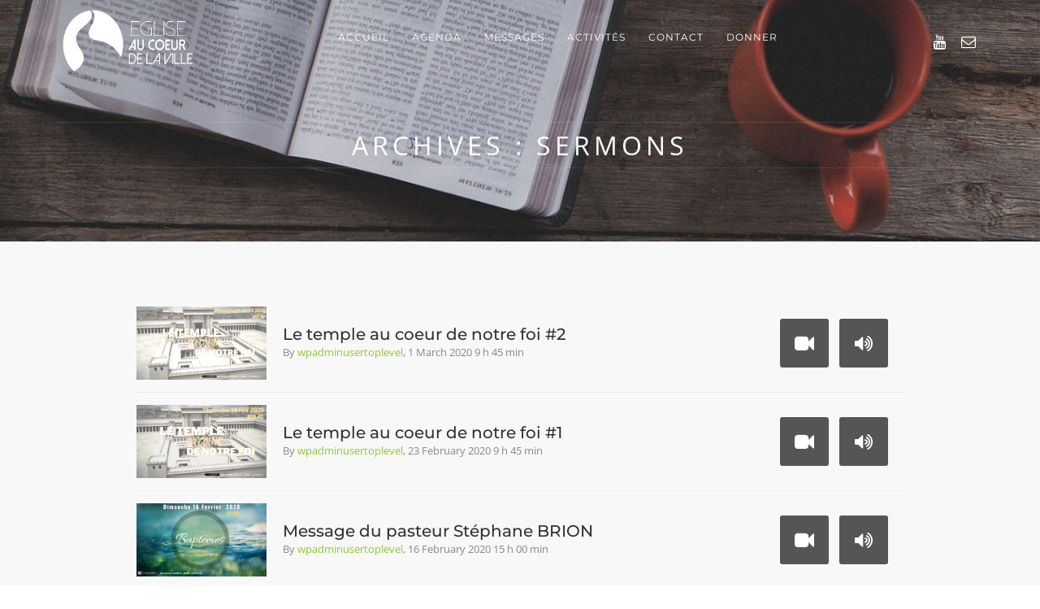

--- FILE ---
content_type: text/html; charset=UTF-8
request_url: https://addlaciotat.com/sermons/page/13/
body_size: 15126
content:
<!DOCTYPE html>
<html lang="fr-FR" class="no-js no-svg">
<head>
<meta charset="UTF-8">
<meta name="viewport" content="width=device-width, initial-scale=1">
<link rel="profile" href="http://gmpg.org/xfn/11">

<meta name='robots' content='index, follow, max-image-preview:large, max-snippet:-1, max-video-preview:-1' />

	<!-- This site is optimized with the Yoast SEO plugin v21.9.1 - https://yoast.com/wordpress/plugins/seo/ -->
	<title>Sermons Archive - Page 13 sur 15 - Eglise Evangélique de La Ciotat</title>
	<link rel="canonical" href="https://addlaciotat.com/sermons/page/13/" />
	<link rel="prev" href="https://addlaciotat.com/sermons/page/12/" />
	<link rel="next" href="https://addlaciotat.com/sermons/page/14/" />
	<meta property="og:locale" content="fr_FR" />
	<meta property="og:type" content="website" />
	<meta property="og:title" content="Sermons Archive - Page 13 sur 15 - Eglise Evangélique de La Ciotat" />
	<meta property="og:url" content="https://addlaciotat.com/sermons/" />
	<meta property="og:site_name" content="Eglise Evangélique de La Ciotat" />
	<meta name="twitter:card" content="summary_large_image" />
	<script type="application/ld+json" class="yoast-schema-graph">{"@context":"https://schema.org","@graph":[{"@type":"CollectionPage","@id":"https://addlaciotat.com/sermons/","url":"https://addlaciotat.com/sermons/page/13/","name":"Sermons Archive - Page 13 sur 15 - Eglise Evangélique de La Ciotat","isPartOf":{"@id":"https://addlaciotat.com/#website"},"primaryImageOfPage":{"@id":"https://addlaciotat.com/sermons/page/13/#primaryimage"},"image":{"@id":"https://addlaciotat.com/sermons/page/13/#primaryimage"},"thumbnailUrl":"https://addlaciotat.com/wp-content/uploads/2020/03/LE-TEMPLE.png","breadcrumb":{"@id":"https://addlaciotat.com/sermons/page/13/#breadcrumb"},"inLanguage":"fr-FR"},{"@type":"ImageObject","inLanguage":"fr-FR","@id":"https://addlaciotat.com/sermons/page/13/#primaryimage","url":"https://addlaciotat.com/wp-content/uploads/2020/03/LE-TEMPLE.png","contentUrl":"https://addlaciotat.com/wp-content/uploads/2020/03/LE-TEMPLE.png","width":1920,"height":1080},{"@type":"BreadcrumbList","@id":"https://addlaciotat.com/sermons/page/13/#breadcrumb","itemListElement":[{"@type":"ListItem","position":1,"name":"Accueil","item":"https://addlaciotat.com/"},{"@type":"ListItem","position":2,"name":"Sermons"}]},{"@type":"WebSite","@id":"https://addlaciotat.com/#website","url":"https://addlaciotat.com/","name":"Eglise Evangélique de La Ciotat","description":"Eglise au cœur de la ville","publisher":{"@id":"https://addlaciotat.com/#organization"},"potentialAction":[{"@type":"SearchAction","target":{"@type":"EntryPoint","urlTemplate":"https://addlaciotat.com/?s={search_term_string}"},"query-input":"required name=search_term_string"}],"inLanguage":"fr-FR"},{"@type":"Organization","@id":"https://addlaciotat.com/#organization","name":"Eglise Evangélique de La Ciotat","url":"https://addlaciotat.com/","logo":{"@type":"ImageObject","inLanguage":"fr-FR","@id":"https://addlaciotat.com/#/schema/logo/image/","url":"https://addlaciotat.com/wp-content/uploads/2020/09/92129156_571383953486485_6161791040412975104_n.png","contentUrl":"https://addlaciotat.com/wp-content/uploads/2020/09/92129156_571383953486485_6161791040412975104_n.png","width":2241,"height":1340,"caption":"Eglise Evangélique de La Ciotat"},"image":{"@id":"https://addlaciotat.com/#/schema/logo/image/"},"sameAs":["https://www.facebook.com/egliseevangelique.laciotat/","https://www.instagram.com/addlaciotat/","https://www.youtube.com/channel/UC9D_LKkqNfv6lSDdxOUdfqw"]}]}</script>
	<!-- / Yoast SEO plugin. -->


<link rel='dns-prefetch' href='//maps.googleapis.com' />
<link rel='dns-prefetch' href='//fonts.googleapis.com' />
<link rel="alternate" type="application/rss+xml" title="Eglise Evangélique de La Ciotat &raquo; Flux" href="https://addlaciotat.com/feed/" />
<link rel="alternate" type="application/rss+xml" title="Eglise Evangélique de La Ciotat &raquo; Flux des commentaires" href="https://addlaciotat.com/comments/feed/" />
<link rel="alternate" type="text/calendar" title="Eglise Evangélique de La Ciotat &raquo; Flux iCal" href="https://addlaciotat.com/events/?ical=1" />
<link rel="alternate" type="application/rss+xml" title="Eglise Evangélique de La Ciotat &raquo; Flux pour Sermons" href="https://addlaciotat.com/sermons/feed/" />
<script type="text/javascript">
/* <![CDATA[ */
window._wpemojiSettings = {"baseUrl":"https:\/\/s.w.org\/images\/core\/emoji\/14.0.0\/72x72\/","ext":".png","svgUrl":"https:\/\/s.w.org\/images\/core\/emoji\/14.0.0\/svg\/","svgExt":".svg","source":{"concatemoji":"https:\/\/addlaciotat.com\/wp-includes\/js\/wp-emoji-release.min.js?ver=6.4.7"}};
/*! This file is auto-generated */
!function(i,n){var o,s,e;function c(e){try{var t={supportTests:e,timestamp:(new Date).valueOf()};sessionStorage.setItem(o,JSON.stringify(t))}catch(e){}}function p(e,t,n){e.clearRect(0,0,e.canvas.width,e.canvas.height),e.fillText(t,0,0);var t=new Uint32Array(e.getImageData(0,0,e.canvas.width,e.canvas.height).data),r=(e.clearRect(0,0,e.canvas.width,e.canvas.height),e.fillText(n,0,0),new Uint32Array(e.getImageData(0,0,e.canvas.width,e.canvas.height).data));return t.every(function(e,t){return e===r[t]})}function u(e,t,n){switch(t){case"flag":return n(e,"\ud83c\udff3\ufe0f\u200d\u26a7\ufe0f","\ud83c\udff3\ufe0f\u200b\u26a7\ufe0f")?!1:!n(e,"\ud83c\uddfa\ud83c\uddf3","\ud83c\uddfa\u200b\ud83c\uddf3")&&!n(e,"\ud83c\udff4\udb40\udc67\udb40\udc62\udb40\udc65\udb40\udc6e\udb40\udc67\udb40\udc7f","\ud83c\udff4\u200b\udb40\udc67\u200b\udb40\udc62\u200b\udb40\udc65\u200b\udb40\udc6e\u200b\udb40\udc67\u200b\udb40\udc7f");case"emoji":return!n(e,"\ud83e\udef1\ud83c\udffb\u200d\ud83e\udef2\ud83c\udfff","\ud83e\udef1\ud83c\udffb\u200b\ud83e\udef2\ud83c\udfff")}return!1}function f(e,t,n){var r="undefined"!=typeof WorkerGlobalScope&&self instanceof WorkerGlobalScope?new OffscreenCanvas(300,150):i.createElement("canvas"),a=r.getContext("2d",{willReadFrequently:!0}),o=(a.textBaseline="top",a.font="600 32px Arial",{});return e.forEach(function(e){o[e]=t(a,e,n)}),o}function t(e){var t=i.createElement("script");t.src=e,t.defer=!0,i.head.appendChild(t)}"undefined"!=typeof Promise&&(o="wpEmojiSettingsSupports",s=["flag","emoji"],n.supports={everything:!0,everythingExceptFlag:!0},e=new Promise(function(e){i.addEventListener("DOMContentLoaded",e,{once:!0})}),new Promise(function(t){var n=function(){try{var e=JSON.parse(sessionStorage.getItem(o));if("object"==typeof e&&"number"==typeof e.timestamp&&(new Date).valueOf()<e.timestamp+604800&&"object"==typeof e.supportTests)return e.supportTests}catch(e){}return null}();if(!n){if("undefined"!=typeof Worker&&"undefined"!=typeof OffscreenCanvas&&"undefined"!=typeof URL&&URL.createObjectURL&&"undefined"!=typeof Blob)try{var e="postMessage("+f.toString()+"("+[JSON.stringify(s),u.toString(),p.toString()].join(",")+"));",r=new Blob([e],{type:"text/javascript"}),a=new Worker(URL.createObjectURL(r),{name:"wpTestEmojiSupports"});return void(a.onmessage=function(e){c(n=e.data),a.terminate(),t(n)})}catch(e){}c(n=f(s,u,p))}t(n)}).then(function(e){for(var t in e)n.supports[t]=e[t],n.supports.everything=n.supports.everything&&n.supports[t],"flag"!==t&&(n.supports.everythingExceptFlag=n.supports.everythingExceptFlag&&n.supports[t]);n.supports.everythingExceptFlag=n.supports.everythingExceptFlag&&!n.supports.flag,n.DOMReady=!1,n.readyCallback=function(){n.DOMReady=!0}}).then(function(){return e}).then(function(){var e;n.supports.everything||(n.readyCallback(),(e=n.source||{}).concatemoji?t(e.concatemoji):e.wpemoji&&e.twemoji&&(t(e.twemoji),t(e.wpemoji)))}))}((window,document),window._wpemojiSettings);
/* ]]> */
</script>
<style id='wp-emoji-styles-inline-css' type='text/css'>

	img.wp-smiley, img.emoji {
		display: inline !important;
		border: none !important;
		box-shadow: none !important;
		height: 1em !important;
		width: 1em !important;
		margin: 0 0.07em !important;
		vertical-align: -0.1em !important;
		background: none !important;
		padding: 0 !important;
	}
</style>
<link rel='stylesheet' id='wp-block-library-css' href='https://addlaciotat.com/wp-includes/css/dist/block-library/style.min.css?ver=6.4.7' type='text/css' media='all' />
<style id='classic-theme-styles-inline-css' type='text/css'>
/*! This file is auto-generated */
.wp-block-button__link{color:#fff;background-color:#32373c;border-radius:9999px;box-shadow:none;text-decoration:none;padding:calc(.667em + 2px) calc(1.333em + 2px);font-size:1.125em}.wp-block-file__button{background:#32373c;color:#fff;text-decoration:none}
</style>
<style id='global-styles-inline-css' type='text/css'>
body{--wp--preset--color--black: #000000;--wp--preset--color--cyan-bluish-gray: #abb8c3;--wp--preset--color--white: #ffffff;--wp--preset--color--pale-pink: #f78da7;--wp--preset--color--vivid-red: #cf2e2e;--wp--preset--color--luminous-vivid-orange: #ff6900;--wp--preset--color--luminous-vivid-amber: #fcb900;--wp--preset--color--light-green-cyan: #7bdcb5;--wp--preset--color--vivid-green-cyan: #00d084;--wp--preset--color--pale-cyan-blue: #8ed1fc;--wp--preset--color--vivid-cyan-blue: #0693e3;--wp--preset--color--vivid-purple: #9b51e0;--wp--preset--gradient--vivid-cyan-blue-to-vivid-purple: linear-gradient(135deg,rgba(6,147,227,1) 0%,rgb(155,81,224) 100%);--wp--preset--gradient--light-green-cyan-to-vivid-green-cyan: linear-gradient(135deg,rgb(122,220,180) 0%,rgb(0,208,130) 100%);--wp--preset--gradient--luminous-vivid-amber-to-luminous-vivid-orange: linear-gradient(135deg,rgba(252,185,0,1) 0%,rgba(255,105,0,1) 100%);--wp--preset--gradient--luminous-vivid-orange-to-vivid-red: linear-gradient(135deg,rgba(255,105,0,1) 0%,rgb(207,46,46) 100%);--wp--preset--gradient--very-light-gray-to-cyan-bluish-gray: linear-gradient(135deg,rgb(238,238,238) 0%,rgb(169,184,195) 100%);--wp--preset--gradient--cool-to-warm-spectrum: linear-gradient(135deg,rgb(74,234,220) 0%,rgb(151,120,209) 20%,rgb(207,42,186) 40%,rgb(238,44,130) 60%,rgb(251,105,98) 80%,rgb(254,248,76) 100%);--wp--preset--gradient--blush-light-purple: linear-gradient(135deg,rgb(255,206,236) 0%,rgb(152,150,240) 100%);--wp--preset--gradient--blush-bordeaux: linear-gradient(135deg,rgb(254,205,165) 0%,rgb(254,45,45) 50%,rgb(107,0,62) 100%);--wp--preset--gradient--luminous-dusk: linear-gradient(135deg,rgb(255,203,112) 0%,rgb(199,81,192) 50%,rgb(65,88,208) 100%);--wp--preset--gradient--pale-ocean: linear-gradient(135deg,rgb(255,245,203) 0%,rgb(182,227,212) 50%,rgb(51,167,181) 100%);--wp--preset--gradient--electric-grass: linear-gradient(135deg,rgb(202,248,128) 0%,rgb(113,206,126) 100%);--wp--preset--gradient--midnight: linear-gradient(135deg,rgb(2,3,129) 0%,rgb(40,116,252) 100%);--wp--preset--font-size--small: 13px;--wp--preset--font-size--medium: 20px;--wp--preset--font-size--large: 36px;--wp--preset--font-size--x-large: 42px;--wp--preset--spacing--20: 0.44rem;--wp--preset--spacing--30: 0.67rem;--wp--preset--spacing--40: 1rem;--wp--preset--spacing--50: 1.5rem;--wp--preset--spacing--60: 2.25rem;--wp--preset--spacing--70: 3.38rem;--wp--preset--spacing--80: 5.06rem;--wp--preset--shadow--natural: 6px 6px 9px rgba(0, 0, 0, 0.2);--wp--preset--shadow--deep: 12px 12px 50px rgba(0, 0, 0, 0.4);--wp--preset--shadow--sharp: 6px 6px 0px rgba(0, 0, 0, 0.2);--wp--preset--shadow--outlined: 6px 6px 0px -3px rgba(255, 255, 255, 1), 6px 6px rgba(0, 0, 0, 1);--wp--preset--shadow--crisp: 6px 6px 0px rgba(0, 0, 0, 1);}:where(.is-layout-flex){gap: 0.5em;}:where(.is-layout-grid){gap: 0.5em;}body .is-layout-flow > .alignleft{float: left;margin-inline-start: 0;margin-inline-end: 2em;}body .is-layout-flow > .alignright{float: right;margin-inline-start: 2em;margin-inline-end: 0;}body .is-layout-flow > .aligncenter{margin-left: auto !important;margin-right: auto !important;}body .is-layout-constrained > .alignleft{float: left;margin-inline-start: 0;margin-inline-end: 2em;}body .is-layout-constrained > .alignright{float: right;margin-inline-start: 2em;margin-inline-end: 0;}body .is-layout-constrained > .aligncenter{margin-left: auto !important;margin-right: auto !important;}body .is-layout-constrained > :where(:not(.alignleft):not(.alignright):not(.alignfull)){max-width: var(--wp--style--global--content-size);margin-left: auto !important;margin-right: auto !important;}body .is-layout-constrained > .alignwide{max-width: var(--wp--style--global--wide-size);}body .is-layout-flex{display: flex;}body .is-layout-flex{flex-wrap: wrap;align-items: center;}body .is-layout-flex > *{margin: 0;}body .is-layout-grid{display: grid;}body .is-layout-grid > *{margin: 0;}:where(.wp-block-columns.is-layout-flex){gap: 2em;}:where(.wp-block-columns.is-layout-grid){gap: 2em;}:where(.wp-block-post-template.is-layout-flex){gap: 1.25em;}:where(.wp-block-post-template.is-layout-grid){gap: 1.25em;}.has-black-color{color: var(--wp--preset--color--black) !important;}.has-cyan-bluish-gray-color{color: var(--wp--preset--color--cyan-bluish-gray) !important;}.has-white-color{color: var(--wp--preset--color--white) !important;}.has-pale-pink-color{color: var(--wp--preset--color--pale-pink) !important;}.has-vivid-red-color{color: var(--wp--preset--color--vivid-red) !important;}.has-luminous-vivid-orange-color{color: var(--wp--preset--color--luminous-vivid-orange) !important;}.has-luminous-vivid-amber-color{color: var(--wp--preset--color--luminous-vivid-amber) !important;}.has-light-green-cyan-color{color: var(--wp--preset--color--light-green-cyan) !important;}.has-vivid-green-cyan-color{color: var(--wp--preset--color--vivid-green-cyan) !important;}.has-pale-cyan-blue-color{color: var(--wp--preset--color--pale-cyan-blue) !important;}.has-vivid-cyan-blue-color{color: var(--wp--preset--color--vivid-cyan-blue) !important;}.has-vivid-purple-color{color: var(--wp--preset--color--vivid-purple) !important;}.has-black-background-color{background-color: var(--wp--preset--color--black) !important;}.has-cyan-bluish-gray-background-color{background-color: var(--wp--preset--color--cyan-bluish-gray) !important;}.has-white-background-color{background-color: var(--wp--preset--color--white) !important;}.has-pale-pink-background-color{background-color: var(--wp--preset--color--pale-pink) !important;}.has-vivid-red-background-color{background-color: var(--wp--preset--color--vivid-red) !important;}.has-luminous-vivid-orange-background-color{background-color: var(--wp--preset--color--luminous-vivid-orange) !important;}.has-luminous-vivid-amber-background-color{background-color: var(--wp--preset--color--luminous-vivid-amber) !important;}.has-light-green-cyan-background-color{background-color: var(--wp--preset--color--light-green-cyan) !important;}.has-vivid-green-cyan-background-color{background-color: var(--wp--preset--color--vivid-green-cyan) !important;}.has-pale-cyan-blue-background-color{background-color: var(--wp--preset--color--pale-cyan-blue) !important;}.has-vivid-cyan-blue-background-color{background-color: var(--wp--preset--color--vivid-cyan-blue) !important;}.has-vivid-purple-background-color{background-color: var(--wp--preset--color--vivid-purple) !important;}.has-black-border-color{border-color: var(--wp--preset--color--black) !important;}.has-cyan-bluish-gray-border-color{border-color: var(--wp--preset--color--cyan-bluish-gray) !important;}.has-white-border-color{border-color: var(--wp--preset--color--white) !important;}.has-pale-pink-border-color{border-color: var(--wp--preset--color--pale-pink) !important;}.has-vivid-red-border-color{border-color: var(--wp--preset--color--vivid-red) !important;}.has-luminous-vivid-orange-border-color{border-color: var(--wp--preset--color--luminous-vivid-orange) !important;}.has-luminous-vivid-amber-border-color{border-color: var(--wp--preset--color--luminous-vivid-amber) !important;}.has-light-green-cyan-border-color{border-color: var(--wp--preset--color--light-green-cyan) !important;}.has-vivid-green-cyan-border-color{border-color: var(--wp--preset--color--vivid-green-cyan) !important;}.has-pale-cyan-blue-border-color{border-color: var(--wp--preset--color--pale-cyan-blue) !important;}.has-vivid-cyan-blue-border-color{border-color: var(--wp--preset--color--vivid-cyan-blue) !important;}.has-vivid-purple-border-color{border-color: var(--wp--preset--color--vivid-purple) !important;}.has-vivid-cyan-blue-to-vivid-purple-gradient-background{background: var(--wp--preset--gradient--vivid-cyan-blue-to-vivid-purple) !important;}.has-light-green-cyan-to-vivid-green-cyan-gradient-background{background: var(--wp--preset--gradient--light-green-cyan-to-vivid-green-cyan) !important;}.has-luminous-vivid-amber-to-luminous-vivid-orange-gradient-background{background: var(--wp--preset--gradient--luminous-vivid-amber-to-luminous-vivid-orange) !important;}.has-luminous-vivid-orange-to-vivid-red-gradient-background{background: var(--wp--preset--gradient--luminous-vivid-orange-to-vivid-red) !important;}.has-very-light-gray-to-cyan-bluish-gray-gradient-background{background: var(--wp--preset--gradient--very-light-gray-to-cyan-bluish-gray) !important;}.has-cool-to-warm-spectrum-gradient-background{background: var(--wp--preset--gradient--cool-to-warm-spectrum) !important;}.has-blush-light-purple-gradient-background{background: var(--wp--preset--gradient--blush-light-purple) !important;}.has-blush-bordeaux-gradient-background{background: var(--wp--preset--gradient--blush-bordeaux) !important;}.has-luminous-dusk-gradient-background{background: var(--wp--preset--gradient--luminous-dusk) !important;}.has-pale-ocean-gradient-background{background: var(--wp--preset--gradient--pale-ocean) !important;}.has-electric-grass-gradient-background{background: var(--wp--preset--gradient--electric-grass) !important;}.has-midnight-gradient-background{background: var(--wp--preset--gradient--midnight) !important;}.has-small-font-size{font-size: var(--wp--preset--font-size--small) !important;}.has-medium-font-size{font-size: var(--wp--preset--font-size--medium) !important;}.has-large-font-size{font-size: var(--wp--preset--font-size--large) !important;}.has-x-large-font-size{font-size: var(--wp--preset--font-size--x-large) !important;}
.wp-block-navigation a:where(:not(.wp-element-button)){color: inherit;}
:where(.wp-block-post-template.is-layout-flex){gap: 1.25em;}:where(.wp-block-post-template.is-layout-grid){gap: 1.25em;}
:where(.wp-block-columns.is-layout-flex){gap: 2em;}:where(.wp-block-columns.is-layout-grid){gap: 2em;}
.wp-block-pullquote{font-size: 1.5em;line-height: 1.6;}
</style>
<link rel='stylesheet' id='contact-form-7-css' href='https://addlaciotat.com/wp-content/plugins/contact-form-7/includes/css/styles.css?ver=5.8.7' type='text/css' media='all' />
<link rel='stylesheet' id='hello-asso-css' href='https://addlaciotat.com/wp-content/plugins/helloasso/public/css/hello-asso-public.css?ver=1.1.5' type='text/css' media='all' />
<link rel='stylesheet' id='uaf_client_css-css' href='https://addlaciotat.com/wp-content/uploads/useanyfont/uaf.css?ver=1707155033' type='text/css' media='all' />
<link rel='stylesheet' id='blessing-fonts-css' href='https://fonts.googleapis.com/css?family=Open+Sans%3A300%2C300italic%2C400%2C400italic%2C600%2C600italic%2C700%2C700italic%2C800%2C800italic%7CRoboto+Slab%3A100%2C300%2C400%2C700%7CMontserrat%3A400%2C700%7CMerriweather%3A400%2C700%2C900%2C400italic%2C700italic%2C900italic&#038;subset=latin%2Clatin-ext' type='text/css' media='all' />
<link rel='stylesheet' id='blessing-bootstrap-css' href='https://addlaciotat.com/wp-content/themes/blessing/assets/css/bootstrap.css?ver=1.0' type='text/css' media='all' />
<link rel='stylesheet' id='blessing-font-awesome-css' href='https://addlaciotat.com/wp-content/themes/blessing/assets/css/font-awesome.min.css?ver=1.0' type='text/css' media='all' />
<link rel='stylesheet' id='blessing-owl-carousel-css' href='https://addlaciotat.com/wp-content/themes/blessing/assets/css/owl.carousel.css?ver=1.0' type='text/css' media='all' />
<link rel='stylesheet' id='blessing-animate-css' href='https://addlaciotat.com/wp-content/themes/blessing/assets/css/animate.min.css?ver=1.0' type='text/css' media='all' />
<link rel='stylesheet' id='blessing-magnific-css' href='https://addlaciotat.com/wp-content/themes/blessing/assets/css/magnific-popup.css?ver=1.0' type='text/css' media='all' />
<link rel='stylesheet' id='blessing-normalize-css' href='https://addlaciotat.com/wp-content/themes/blessing/assets/css/normalize.min.css?ver=1.0' type='text/css' media='all' />
<link rel='stylesheet' id='blessing-mediaelementplayer-css' href='https://addlaciotat.com/wp-content/themes/blessing/assets/css/mediaelementplayer.css?ver=1.0' type='text/css' media='all' />
<link rel='stylesheet' id='blessing-style-css' href='https://addlaciotat.com/wp-content/themes/blessing/style.css?ver=6.4.7' type='text/css' media='all' />
<style id='blessing-style-inline-css' type='text/css'>

    	::selection {
			color: #fff;
			background:  #8ec92f;
		}
		::-moz-selection {
			color: #fff;
			background:  #8ec92f;
		}

		/* default color: #8ec92f */
		/* Color */
		a{color: #8ec92f;}
		a:hover{color:#222;}
		
		.event-list span.time:before,		
		.countdown li span,
		blockquote:before, .text-title h2,
		.hover .btn-view-details,
		.pagination li a, .woocommerce .star-rating span, .woocommerce .star-rating::before,
		.price .woocommerce-Price-amount, header .info ul.info-list li i
		{color: #8ec92f;}

		#mainmenu > li.current-menu-ancestor > a, #mainmenu > li > a:hover, header .social a:hover,
		#mainmenu > li.current-menu-item > a, header.cbp-af-header.cbp-af-header-shrink #mainmenu > li > a:hover,
		header.cbp-af-header.cbp-af-header-shrink #mainmenu > li.current-menu-item > a 
		{color: #8ec92f;}

		/* Background Color */
		.bg-color, .custom-carousel-2 .item-blog .date,
		.custom-col-3 i:hover, 
		.content-group-1 .date-wrap .date,
		.event-item .right-col,
		.btn-custom, a.btn-icon:hover,
		.lessons-list .media a, .button.btn.btn-line:hover,
		#page-events, #page-blog, #menu-btn.active,
		#sidebar .wp-tag-cloud li a,
		.date-box, #filters a.selected,
		.f_box, .featured-box-pic .btn-custom,
		.event-list .date .month,
		.testi-slider .flex-control-paging li a.flex-active,
		.info-box:hover, .info-box .price,
		.pagination li.active a, .pagination li.active a:hover, 
		.pagination li span.current, 
		.pagination li span.current:hover,
		.st-btn, .fc-widget-header, #back-to-top, #btn-search,
		.woocommerce #respond input#submit, .woocommerce a.button, 
		.woocommerce button.button, .woocommerce input.button, .woocommerce-cart .wc-proceed-to-checkout a.checkout-button,
		.woocommerce #respond input#submit.alt, .woocommerce a.button.alt, .woocommerce button.button.alt, .woocommerce input.button.alt
		{background-color:  #8ec92f;}

		/* Border Color */
		.title-text:before,
		.title-text:after,
		.custom-col-3:hover,
		.custom-col-3 i:hover,
		.countdown-container h3,
		a.btn-icon:hover, .blog-post article:hover,
		.hover .btn-view-details,
		.custom-carousel-2 .item-blog:hover,
		.pagination li.active a, .pagination li.active a:hover, 
		.pagination li span.current, .pagination li span.current:hover, .button.btn.btn-line:hover
		{border-color:  #8ec92f;}	
		
		body.royal_preloader{background-color: #ffffff;}

		@media only screen and (max-width: 992px) {
			#mainmenu li a, #mainmenu > li > a, header .social a {
				color:#555 !important;
			}
			#mainmenu li ul li a:hover{
				color:#8ec92f !important;
			}	
			#mainmenu > li.current-menu-ancestor > a, #mainmenu li a:hover, #mainmenu li li a:hover, #mainmenu li li.current-menu-item > a{
				color:#8ec92f !important;
			}	
			header .info, header .info ul.info-list li span, 
			header .info ul.info-list li strong, header .info .social a{
				color:#555 !important;
			}
		}

		@media only screen and (min-width: 993px) {
			#mainmenu li li a{
				background-color: ;
				color:#fff;
			}
			#mainmenu li li a:hover, #mainmenu li li.current-menu-item > a {				
				color:#8ec92f;
				background:;
			}
		}
</style>
<link rel='stylesheet' id='js_composer_front-css' href='https://addlaciotat.com/wp-content/plugins/js_composer/assets/css/js_composer.min.css?ver=6.8.0' type='text/css' media='all' />
<script type="text/javascript" src="https://addlaciotat.com/wp-includes/js/jquery/jquery.min.js?ver=3.7.1" id="jquery-core-js"></script>
<script type="text/javascript" src="https://addlaciotat.com/wp-includes/js/jquery/jquery-migrate.min.js?ver=3.4.1" id="jquery-migrate-js"></script>
<script type="text/javascript" src="https://addlaciotat.com/wp-content/plugins/helloasso/public/js/hello-asso-public.js?ver=1.1.5" id="hello-asso-js"></script>
<script type="text/javascript" src="https://maps.googleapis.com/maps/api/js?key=AIzaSyAvpnlHRidMIU374bKM5-sx8ruc01OvDjI&amp;ver=1.0" id="blessing-mapapi-js"></script>
<script type="text/javascript" src="https://addlaciotat.com/wp-content/themes/blessing/assets/js/magnific-popup.js?ver=1.0" id="blessing-magnific-js"></script>
<script type="text/javascript" src="https://addlaciotat.com/wp-content/themes/blessing/assets/js/royal_preloader.min.js?ver=1.0" id="blessing-royal-preloader-js"></script>
<script type="text/javascript" src="https://addlaciotat.com/wp-content/themes/blessing/assets/js/jquery.countdown.min.js?ver=1.0" id="blessing-countdown-js"></script>
<link rel="https://api.w.org/" href="https://addlaciotat.com/wp-json/" /><link rel="EditURI" type="application/rsd+xml" title="RSD" href="https://addlaciotat.com/xmlrpc.php?rsd" />
<meta name="generator" content="WordPress 6.4.7" />
<meta name="tec-api-version" content="v1"><meta name="tec-api-origin" content="https://addlaciotat.com"><link rel="alternate" href="https://addlaciotat.com/wp-json/tribe/events/v1/" /><style type="text/css">.recentcomments a{display:inline !important;padding:0 !important;margin:0 !important;}</style><meta name="generator" content="Powered by WPBakery Page Builder - drag and drop page builder for WordPress."/>
<meta name="generator" content="Powered by Slider Revolution 6.5.12 - responsive, Mobile-Friendly Slider Plugin for WordPress with comfortable drag and drop interface." />
<link rel="icon" href="https://addlaciotat.com/wp-content/uploads/2020/09/cropped-91702451_536579600615834_8189721752583012352_n-32x32.png" sizes="32x32" />
<link rel="icon" href="https://addlaciotat.com/wp-content/uploads/2020/09/cropped-91702451_536579600615834_8189721752583012352_n-192x192.png" sizes="192x192" />
<link rel="apple-touch-icon" href="https://addlaciotat.com/wp-content/uploads/2020/09/cropped-91702451_536579600615834_8189721752583012352_n-180x180.png" />
<meta name="msapplication-TileImage" content="https://addlaciotat.com/wp-content/uploads/2020/09/cropped-91702451_536579600615834_8189721752583012352_n-270x270.png" />
<script>function setREVStartSize(e){
			//window.requestAnimationFrame(function() {
				window.RSIW = window.RSIW===undefined ? window.innerWidth : window.RSIW;
				window.RSIH = window.RSIH===undefined ? window.innerHeight : window.RSIH;
				try {
					var pw = document.getElementById(e.c).parentNode.offsetWidth,
						newh;
					pw = pw===0 || isNaN(pw) ? window.RSIW : pw;
					e.tabw = e.tabw===undefined ? 0 : parseInt(e.tabw);
					e.thumbw = e.thumbw===undefined ? 0 : parseInt(e.thumbw);
					e.tabh = e.tabh===undefined ? 0 : parseInt(e.tabh);
					e.thumbh = e.thumbh===undefined ? 0 : parseInt(e.thumbh);
					e.tabhide = e.tabhide===undefined ? 0 : parseInt(e.tabhide);
					e.thumbhide = e.thumbhide===undefined ? 0 : parseInt(e.thumbhide);
					e.mh = e.mh===undefined || e.mh=="" || e.mh==="auto" ? 0 : parseInt(e.mh,0);
					if(e.layout==="fullscreen" || e.l==="fullscreen")
						newh = Math.max(e.mh,window.RSIH);
					else{
						e.gw = Array.isArray(e.gw) ? e.gw : [e.gw];
						for (var i in e.rl) if (e.gw[i]===undefined || e.gw[i]===0) e.gw[i] = e.gw[i-1];
						e.gh = e.el===undefined || e.el==="" || (Array.isArray(e.el) && e.el.length==0)? e.gh : e.el;
						e.gh = Array.isArray(e.gh) ? e.gh : [e.gh];
						for (var i in e.rl) if (e.gh[i]===undefined || e.gh[i]===0) e.gh[i] = e.gh[i-1];
											
						var nl = new Array(e.rl.length),
							ix = 0,
							sl;
						e.tabw = e.tabhide>=pw ? 0 : e.tabw;
						e.thumbw = e.thumbhide>=pw ? 0 : e.thumbw;
						e.tabh = e.tabhide>=pw ? 0 : e.tabh;
						e.thumbh = e.thumbhide>=pw ? 0 : e.thumbh;
						for (var i in e.rl) nl[i] = e.rl[i]<window.RSIW ? 0 : e.rl[i];
						sl = nl[0];
						for (var i in nl) if (sl>nl[i] && nl[i]>0) { sl = nl[i]; ix=i;}
						var m = pw>(e.gw[ix]+e.tabw+e.thumbw) ? 1 : (pw-(e.tabw+e.thumbw)) / (e.gw[ix]);
						newh =  (e.gh[ix] * m) + (e.tabh + e.thumbh);
					}
					var el = document.getElementById(e.c);
					if (el!==null && el) el.style.height = newh+"px";
					el = document.getElementById(e.c+"_wrapper");
					if (el!==null && el) {
						el.style.height = newh+"px";
						el.style.display = "block";
					}
				} catch(e){
					console.log("Failure at Presize of Slider:" + e)
				}
			//});
		  };</script>
		<style type="text/css" id="wp-custom-css">
			.map-responsive {
overflow:hidden;
padding-bottom:56.25%;
position:relative;
height:0;
}

.map-responsive iframe {
left:0;
top:0;
height:100%;
width:100%;
position:absolute;
}

.grecaptcha-badge {
visibility: hidden;
}		</style>
		<style id="kirki-inline-styles">#royal_preloader.royal_preloader_logo .royal_preloader_percentage{font-family:Open Sans;font-size:13px;font-weight:400;letter-spacing:2px;line-height:40px;text-align:center;text-transform:none;color:#f8f8f8;}#mainmenu > li > a, header .social a{color:#ffffff;}header.cbp-af-header.cbp-af-header-shrink #mainmenu > li > a, header.cbp-af-header.cbp-af-header-shrink .social a{color:#333333;}.menu-back.cbp-af-header{background-color:rgba(255,255,255,0);}header.cbp-af-header.cbp-af-header-shrink{background-color:#ffffff;border-bottom-color:#81d742;}ul#mainmenu > li > a{font-family:Montserrat;font-size:12px;font-weight:400;letter-spacing:0,5px;line-height:1em;text-align:left;text-transform:uppercase;}ul#mainmenu li li a{font-family:Montserrat;font-size:14px;font-weight:500;letter-spacing:normal;line-height:1.7em;text-align:left;text-transform:none;}footer.site-footer, footer.site-footer h3{color:#ffffff;}footer.site-footer .sub-footer{color:#cccccc;background-color:#0b0b0b;padding-top:40px;padding-bottom:40px;}footer.site-footer{background-color:#111111;}footer.site-footer .main-footer{padding-top:80px;padding-bottom:10px;}body{font-family:Open Sans;font-size:13px;font-weight:400;line-height:1.7em;text-align:inherit;text-transform:none;color:#888888;}#subheader{background-image:url("https://addlaciotat.com/wp-content/uploads/2019/12/Sans-titre-2aaaa.png");}/* cyrillic-ext */
@font-face {
  font-family: 'Open Sans';
  font-style: normal;
  font-weight: 400;
  font-stretch: 100%;
  font-display: swap;
  src: url(https://addlaciotat.com/wp-content/fonts/open-sans/memSYaGs126MiZpBA-UvWbX2vVnXBbObj2OVZyOOSr4dVJWUgsjZ0B4taVIGxA.woff2) format('woff2');
  unicode-range: U+0460-052F, U+1C80-1C8A, U+20B4, U+2DE0-2DFF, U+A640-A69F, U+FE2E-FE2F;
}
/* cyrillic */
@font-face {
  font-family: 'Open Sans';
  font-style: normal;
  font-weight: 400;
  font-stretch: 100%;
  font-display: swap;
  src: url(https://addlaciotat.com/wp-content/fonts/open-sans/memSYaGs126MiZpBA-UvWbX2vVnXBbObj2OVZyOOSr4dVJWUgsjZ0B4kaVIGxA.woff2) format('woff2');
  unicode-range: U+0301, U+0400-045F, U+0490-0491, U+04B0-04B1, U+2116;
}
/* greek-ext */
@font-face {
  font-family: 'Open Sans';
  font-style: normal;
  font-weight: 400;
  font-stretch: 100%;
  font-display: swap;
  src: url(https://addlaciotat.com/wp-content/fonts/open-sans/memSYaGs126MiZpBA-UvWbX2vVnXBbObj2OVZyOOSr4dVJWUgsjZ0B4saVIGxA.woff2) format('woff2');
  unicode-range: U+1F00-1FFF;
}
/* greek */
@font-face {
  font-family: 'Open Sans';
  font-style: normal;
  font-weight: 400;
  font-stretch: 100%;
  font-display: swap;
  src: url(https://addlaciotat.com/wp-content/fonts/open-sans/memSYaGs126MiZpBA-UvWbX2vVnXBbObj2OVZyOOSr4dVJWUgsjZ0B4jaVIGxA.woff2) format('woff2');
  unicode-range: U+0370-0377, U+037A-037F, U+0384-038A, U+038C, U+038E-03A1, U+03A3-03FF;
}
/* hebrew */
@font-face {
  font-family: 'Open Sans';
  font-style: normal;
  font-weight: 400;
  font-stretch: 100%;
  font-display: swap;
  src: url(https://addlaciotat.com/wp-content/fonts/open-sans/memSYaGs126MiZpBA-UvWbX2vVnXBbObj2OVZyOOSr4dVJWUgsjZ0B4iaVIGxA.woff2) format('woff2');
  unicode-range: U+0307-0308, U+0590-05FF, U+200C-2010, U+20AA, U+25CC, U+FB1D-FB4F;
}
/* math */
@font-face {
  font-family: 'Open Sans';
  font-style: normal;
  font-weight: 400;
  font-stretch: 100%;
  font-display: swap;
  src: url(https://addlaciotat.com/wp-content/fonts/open-sans/memSYaGs126MiZpBA-UvWbX2vVnXBbObj2OVZyOOSr4dVJWUgsjZ0B5caVIGxA.woff2) format('woff2');
  unicode-range: U+0302-0303, U+0305, U+0307-0308, U+0310, U+0312, U+0315, U+031A, U+0326-0327, U+032C, U+032F-0330, U+0332-0333, U+0338, U+033A, U+0346, U+034D, U+0391-03A1, U+03A3-03A9, U+03B1-03C9, U+03D1, U+03D5-03D6, U+03F0-03F1, U+03F4-03F5, U+2016-2017, U+2034-2038, U+203C, U+2040, U+2043, U+2047, U+2050, U+2057, U+205F, U+2070-2071, U+2074-208E, U+2090-209C, U+20D0-20DC, U+20E1, U+20E5-20EF, U+2100-2112, U+2114-2115, U+2117-2121, U+2123-214F, U+2190, U+2192, U+2194-21AE, U+21B0-21E5, U+21F1-21F2, U+21F4-2211, U+2213-2214, U+2216-22FF, U+2308-230B, U+2310, U+2319, U+231C-2321, U+2336-237A, U+237C, U+2395, U+239B-23B7, U+23D0, U+23DC-23E1, U+2474-2475, U+25AF, U+25B3, U+25B7, U+25BD, U+25C1, U+25CA, U+25CC, U+25FB, U+266D-266F, U+27C0-27FF, U+2900-2AFF, U+2B0E-2B11, U+2B30-2B4C, U+2BFE, U+3030, U+FF5B, U+FF5D, U+1D400-1D7FF, U+1EE00-1EEFF;
}
/* symbols */
@font-face {
  font-family: 'Open Sans';
  font-style: normal;
  font-weight: 400;
  font-stretch: 100%;
  font-display: swap;
  src: url(https://addlaciotat.com/wp-content/fonts/open-sans/memSYaGs126MiZpBA-UvWbX2vVnXBbObj2OVZyOOSr4dVJWUgsjZ0B5OaVIGxA.woff2) format('woff2');
  unicode-range: U+0001-000C, U+000E-001F, U+007F-009F, U+20DD-20E0, U+20E2-20E4, U+2150-218F, U+2190, U+2192, U+2194-2199, U+21AF, U+21E6-21F0, U+21F3, U+2218-2219, U+2299, U+22C4-22C6, U+2300-243F, U+2440-244A, U+2460-24FF, U+25A0-27BF, U+2800-28FF, U+2921-2922, U+2981, U+29BF, U+29EB, U+2B00-2BFF, U+4DC0-4DFF, U+FFF9-FFFB, U+10140-1018E, U+10190-1019C, U+101A0, U+101D0-101FD, U+102E0-102FB, U+10E60-10E7E, U+1D2C0-1D2D3, U+1D2E0-1D37F, U+1F000-1F0FF, U+1F100-1F1AD, U+1F1E6-1F1FF, U+1F30D-1F30F, U+1F315, U+1F31C, U+1F31E, U+1F320-1F32C, U+1F336, U+1F378, U+1F37D, U+1F382, U+1F393-1F39F, U+1F3A7-1F3A8, U+1F3AC-1F3AF, U+1F3C2, U+1F3C4-1F3C6, U+1F3CA-1F3CE, U+1F3D4-1F3E0, U+1F3ED, U+1F3F1-1F3F3, U+1F3F5-1F3F7, U+1F408, U+1F415, U+1F41F, U+1F426, U+1F43F, U+1F441-1F442, U+1F444, U+1F446-1F449, U+1F44C-1F44E, U+1F453, U+1F46A, U+1F47D, U+1F4A3, U+1F4B0, U+1F4B3, U+1F4B9, U+1F4BB, U+1F4BF, U+1F4C8-1F4CB, U+1F4D6, U+1F4DA, U+1F4DF, U+1F4E3-1F4E6, U+1F4EA-1F4ED, U+1F4F7, U+1F4F9-1F4FB, U+1F4FD-1F4FE, U+1F503, U+1F507-1F50B, U+1F50D, U+1F512-1F513, U+1F53E-1F54A, U+1F54F-1F5FA, U+1F610, U+1F650-1F67F, U+1F687, U+1F68D, U+1F691, U+1F694, U+1F698, U+1F6AD, U+1F6B2, U+1F6B9-1F6BA, U+1F6BC, U+1F6C6-1F6CF, U+1F6D3-1F6D7, U+1F6E0-1F6EA, U+1F6F0-1F6F3, U+1F6F7-1F6FC, U+1F700-1F7FF, U+1F800-1F80B, U+1F810-1F847, U+1F850-1F859, U+1F860-1F887, U+1F890-1F8AD, U+1F8B0-1F8BB, U+1F8C0-1F8C1, U+1F900-1F90B, U+1F93B, U+1F946, U+1F984, U+1F996, U+1F9E9, U+1FA00-1FA6F, U+1FA70-1FA7C, U+1FA80-1FA89, U+1FA8F-1FAC6, U+1FACE-1FADC, U+1FADF-1FAE9, U+1FAF0-1FAF8, U+1FB00-1FBFF;
}
/* vietnamese */
@font-face {
  font-family: 'Open Sans';
  font-style: normal;
  font-weight: 400;
  font-stretch: 100%;
  font-display: swap;
  src: url(https://addlaciotat.com/wp-content/fonts/open-sans/memSYaGs126MiZpBA-UvWbX2vVnXBbObj2OVZyOOSr4dVJWUgsjZ0B4vaVIGxA.woff2) format('woff2');
  unicode-range: U+0102-0103, U+0110-0111, U+0128-0129, U+0168-0169, U+01A0-01A1, U+01AF-01B0, U+0300-0301, U+0303-0304, U+0308-0309, U+0323, U+0329, U+1EA0-1EF9, U+20AB;
}
/* latin-ext */
@font-face {
  font-family: 'Open Sans';
  font-style: normal;
  font-weight: 400;
  font-stretch: 100%;
  font-display: swap;
  src: url(https://addlaciotat.com/wp-content/fonts/open-sans/memSYaGs126MiZpBA-UvWbX2vVnXBbObj2OVZyOOSr4dVJWUgsjZ0B4uaVIGxA.woff2) format('woff2');
  unicode-range: U+0100-02BA, U+02BD-02C5, U+02C7-02CC, U+02CE-02D7, U+02DD-02FF, U+0304, U+0308, U+0329, U+1D00-1DBF, U+1E00-1E9F, U+1EF2-1EFF, U+2020, U+20A0-20AB, U+20AD-20C0, U+2113, U+2C60-2C7F, U+A720-A7FF;
}
/* latin */
@font-face {
  font-family: 'Open Sans';
  font-style: normal;
  font-weight: 400;
  font-stretch: 100%;
  font-display: swap;
  src: url(https://addlaciotat.com/wp-content/fonts/open-sans/memSYaGs126MiZpBA-UvWbX2vVnXBbObj2OVZyOOSr4dVJWUgsjZ0B4gaVI.woff2) format('woff2');
  unicode-range: U+0000-00FF, U+0131, U+0152-0153, U+02BB-02BC, U+02C6, U+02DA, U+02DC, U+0304, U+0308, U+0329, U+2000-206F, U+20AC, U+2122, U+2191, U+2193, U+2212, U+2215, U+FEFF, U+FFFD;
}/* cyrillic-ext */
@font-face {
  font-family: 'Montserrat';
  font-style: normal;
  font-weight: 400;
  font-display: swap;
  src: url(https://addlaciotat.com/wp-content/fonts/montserrat/JTUSjIg1_i6t8kCHKm459WRhyzbi.woff2) format('woff2');
  unicode-range: U+0460-052F, U+1C80-1C8A, U+20B4, U+2DE0-2DFF, U+A640-A69F, U+FE2E-FE2F;
}
/* cyrillic */
@font-face {
  font-family: 'Montserrat';
  font-style: normal;
  font-weight: 400;
  font-display: swap;
  src: url(https://addlaciotat.com/wp-content/fonts/montserrat/JTUSjIg1_i6t8kCHKm459W1hyzbi.woff2) format('woff2');
  unicode-range: U+0301, U+0400-045F, U+0490-0491, U+04B0-04B1, U+2116;
}
/* vietnamese */
@font-face {
  font-family: 'Montserrat';
  font-style: normal;
  font-weight: 400;
  font-display: swap;
  src: url(https://addlaciotat.com/wp-content/fonts/montserrat/JTUSjIg1_i6t8kCHKm459WZhyzbi.woff2) format('woff2');
  unicode-range: U+0102-0103, U+0110-0111, U+0128-0129, U+0168-0169, U+01A0-01A1, U+01AF-01B0, U+0300-0301, U+0303-0304, U+0308-0309, U+0323, U+0329, U+1EA0-1EF9, U+20AB;
}
/* latin-ext */
@font-face {
  font-family: 'Montserrat';
  font-style: normal;
  font-weight: 400;
  font-display: swap;
  src: url(https://addlaciotat.com/wp-content/fonts/montserrat/JTUSjIg1_i6t8kCHKm459Wdhyzbi.woff2) format('woff2');
  unicode-range: U+0100-02BA, U+02BD-02C5, U+02C7-02CC, U+02CE-02D7, U+02DD-02FF, U+0304, U+0308, U+0329, U+1D00-1DBF, U+1E00-1E9F, U+1EF2-1EFF, U+2020, U+20A0-20AB, U+20AD-20C0, U+2113, U+2C60-2C7F, U+A720-A7FF;
}
/* latin */
@font-face {
  font-family: 'Montserrat';
  font-style: normal;
  font-weight: 400;
  font-display: swap;
  src: url(https://addlaciotat.com/wp-content/fonts/montserrat/JTUSjIg1_i6t8kCHKm459Wlhyw.woff2) format('woff2');
  unicode-range: U+0000-00FF, U+0131, U+0152-0153, U+02BB-02BC, U+02C6, U+02DA, U+02DC, U+0304, U+0308, U+0329, U+2000-206F, U+20AC, U+2122, U+2191, U+2193, U+2212, U+2215, U+FEFF, U+FFFD;
}
/* cyrillic-ext */
@font-face {
  font-family: 'Montserrat';
  font-style: normal;
  font-weight: 500;
  font-display: swap;
  src: url(https://addlaciotat.com/wp-content/fonts/montserrat/JTUSjIg1_i6t8kCHKm459WRhyzbi.woff2) format('woff2');
  unicode-range: U+0460-052F, U+1C80-1C8A, U+20B4, U+2DE0-2DFF, U+A640-A69F, U+FE2E-FE2F;
}
/* cyrillic */
@font-face {
  font-family: 'Montserrat';
  font-style: normal;
  font-weight: 500;
  font-display: swap;
  src: url(https://addlaciotat.com/wp-content/fonts/montserrat/JTUSjIg1_i6t8kCHKm459W1hyzbi.woff2) format('woff2');
  unicode-range: U+0301, U+0400-045F, U+0490-0491, U+04B0-04B1, U+2116;
}
/* vietnamese */
@font-face {
  font-family: 'Montserrat';
  font-style: normal;
  font-weight: 500;
  font-display: swap;
  src: url(https://addlaciotat.com/wp-content/fonts/montserrat/JTUSjIg1_i6t8kCHKm459WZhyzbi.woff2) format('woff2');
  unicode-range: U+0102-0103, U+0110-0111, U+0128-0129, U+0168-0169, U+01A0-01A1, U+01AF-01B0, U+0300-0301, U+0303-0304, U+0308-0309, U+0323, U+0329, U+1EA0-1EF9, U+20AB;
}
/* latin-ext */
@font-face {
  font-family: 'Montserrat';
  font-style: normal;
  font-weight: 500;
  font-display: swap;
  src: url(https://addlaciotat.com/wp-content/fonts/montserrat/JTUSjIg1_i6t8kCHKm459Wdhyzbi.woff2) format('woff2');
  unicode-range: U+0100-02BA, U+02BD-02C5, U+02C7-02CC, U+02CE-02D7, U+02DD-02FF, U+0304, U+0308, U+0329, U+1D00-1DBF, U+1E00-1E9F, U+1EF2-1EFF, U+2020, U+20A0-20AB, U+20AD-20C0, U+2113, U+2C60-2C7F, U+A720-A7FF;
}
/* latin */
@font-face {
  font-family: 'Montserrat';
  font-style: normal;
  font-weight: 500;
  font-display: swap;
  src: url(https://addlaciotat.com/wp-content/fonts/montserrat/JTUSjIg1_i6t8kCHKm459Wlhyw.woff2) format('woff2');
  unicode-range: U+0000-00FF, U+0131, U+0152-0153, U+02BB-02BC, U+02C6, U+02DA, U+02DC, U+0304, U+0308, U+0329, U+2000-206F, U+20AC, U+2122, U+2191, U+2193, U+2212, U+2215, U+FEFF, U+FFFD;
}/* cyrillic-ext */
@font-face {
  font-family: 'Open Sans';
  font-style: normal;
  font-weight: 400;
  font-stretch: 100%;
  font-display: swap;
  src: url(https://addlaciotat.com/wp-content/fonts/open-sans/memSYaGs126MiZpBA-UvWbX2vVnXBbObj2OVZyOOSr4dVJWUgsjZ0B4taVIGxA.woff2) format('woff2');
  unicode-range: U+0460-052F, U+1C80-1C8A, U+20B4, U+2DE0-2DFF, U+A640-A69F, U+FE2E-FE2F;
}
/* cyrillic */
@font-face {
  font-family: 'Open Sans';
  font-style: normal;
  font-weight: 400;
  font-stretch: 100%;
  font-display: swap;
  src: url(https://addlaciotat.com/wp-content/fonts/open-sans/memSYaGs126MiZpBA-UvWbX2vVnXBbObj2OVZyOOSr4dVJWUgsjZ0B4kaVIGxA.woff2) format('woff2');
  unicode-range: U+0301, U+0400-045F, U+0490-0491, U+04B0-04B1, U+2116;
}
/* greek-ext */
@font-face {
  font-family: 'Open Sans';
  font-style: normal;
  font-weight: 400;
  font-stretch: 100%;
  font-display: swap;
  src: url(https://addlaciotat.com/wp-content/fonts/open-sans/memSYaGs126MiZpBA-UvWbX2vVnXBbObj2OVZyOOSr4dVJWUgsjZ0B4saVIGxA.woff2) format('woff2');
  unicode-range: U+1F00-1FFF;
}
/* greek */
@font-face {
  font-family: 'Open Sans';
  font-style: normal;
  font-weight: 400;
  font-stretch: 100%;
  font-display: swap;
  src: url(https://addlaciotat.com/wp-content/fonts/open-sans/memSYaGs126MiZpBA-UvWbX2vVnXBbObj2OVZyOOSr4dVJWUgsjZ0B4jaVIGxA.woff2) format('woff2');
  unicode-range: U+0370-0377, U+037A-037F, U+0384-038A, U+038C, U+038E-03A1, U+03A3-03FF;
}
/* hebrew */
@font-face {
  font-family: 'Open Sans';
  font-style: normal;
  font-weight: 400;
  font-stretch: 100%;
  font-display: swap;
  src: url(https://addlaciotat.com/wp-content/fonts/open-sans/memSYaGs126MiZpBA-UvWbX2vVnXBbObj2OVZyOOSr4dVJWUgsjZ0B4iaVIGxA.woff2) format('woff2');
  unicode-range: U+0307-0308, U+0590-05FF, U+200C-2010, U+20AA, U+25CC, U+FB1D-FB4F;
}
/* math */
@font-face {
  font-family: 'Open Sans';
  font-style: normal;
  font-weight: 400;
  font-stretch: 100%;
  font-display: swap;
  src: url(https://addlaciotat.com/wp-content/fonts/open-sans/memSYaGs126MiZpBA-UvWbX2vVnXBbObj2OVZyOOSr4dVJWUgsjZ0B5caVIGxA.woff2) format('woff2');
  unicode-range: U+0302-0303, U+0305, U+0307-0308, U+0310, U+0312, U+0315, U+031A, U+0326-0327, U+032C, U+032F-0330, U+0332-0333, U+0338, U+033A, U+0346, U+034D, U+0391-03A1, U+03A3-03A9, U+03B1-03C9, U+03D1, U+03D5-03D6, U+03F0-03F1, U+03F4-03F5, U+2016-2017, U+2034-2038, U+203C, U+2040, U+2043, U+2047, U+2050, U+2057, U+205F, U+2070-2071, U+2074-208E, U+2090-209C, U+20D0-20DC, U+20E1, U+20E5-20EF, U+2100-2112, U+2114-2115, U+2117-2121, U+2123-214F, U+2190, U+2192, U+2194-21AE, U+21B0-21E5, U+21F1-21F2, U+21F4-2211, U+2213-2214, U+2216-22FF, U+2308-230B, U+2310, U+2319, U+231C-2321, U+2336-237A, U+237C, U+2395, U+239B-23B7, U+23D0, U+23DC-23E1, U+2474-2475, U+25AF, U+25B3, U+25B7, U+25BD, U+25C1, U+25CA, U+25CC, U+25FB, U+266D-266F, U+27C0-27FF, U+2900-2AFF, U+2B0E-2B11, U+2B30-2B4C, U+2BFE, U+3030, U+FF5B, U+FF5D, U+1D400-1D7FF, U+1EE00-1EEFF;
}
/* symbols */
@font-face {
  font-family: 'Open Sans';
  font-style: normal;
  font-weight: 400;
  font-stretch: 100%;
  font-display: swap;
  src: url(https://addlaciotat.com/wp-content/fonts/open-sans/memSYaGs126MiZpBA-UvWbX2vVnXBbObj2OVZyOOSr4dVJWUgsjZ0B5OaVIGxA.woff2) format('woff2');
  unicode-range: U+0001-000C, U+000E-001F, U+007F-009F, U+20DD-20E0, U+20E2-20E4, U+2150-218F, U+2190, U+2192, U+2194-2199, U+21AF, U+21E6-21F0, U+21F3, U+2218-2219, U+2299, U+22C4-22C6, U+2300-243F, U+2440-244A, U+2460-24FF, U+25A0-27BF, U+2800-28FF, U+2921-2922, U+2981, U+29BF, U+29EB, U+2B00-2BFF, U+4DC0-4DFF, U+FFF9-FFFB, U+10140-1018E, U+10190-1019C, U+101A0, U+101D0-101FD, U+102E0-102FB, U+10E60-10E7E, U+1D2C0-1D2D3, U+1D2E0-1D37F, U+1F000-1F0FF, U+1F100-1F1AD, U+1F1E6-1F1FF, U+1F30D-1F30F, U+1F315, U+1F31C, U+1F31E, U+1F320-1F32C, U+1F336, U+1F378, U+1F37D, U+1F382, U+1F393-1F39F, U+1F3A7-1F3A8, U+1F3AC-1F3AF, U+1F3C2, U+1F3C4-1F3C6, U+1F3CA-1F3CE, U+1F3D4-1F3E0, U+1F3ED, U+1F3F1-1F3F3, U+1F3F5-1F3F7, U+1F408, U+1F415, U+1F41F, U+1F426, U+1F43F, U+1F441-1F442, U+1F444, U+1F446-1F449, U+1F44C-1F44E, U+1F453, U+1F46A, U+1F47D, U+1F4A3, U+1F4B0, U+1F4B3, U+1F4B9, U+1F4BB, U+1F4BF, U+1F4C8-1F4CB, U+1F4D6, U+1F4DA, U+1F4DF, U+1F4E3-1F4E6, U+1F4EA-1F4ED, U+1F4F7, U+1F4F9-1F4FB, U+1F4FD-1F4FE, U+1F503, U+1F507-1F50B, U+1F50D, U+1F512-1F513, U+1F53E-1F54A, U+1F54F-1F5FA, U+1F610, U+1F650-1F67F, U+1F687, U+1F68D, U+1F691, U+1F694, U+1F698, U+1F6AD, U+1F6B2, U+1F6B9-1F6BA, U+1F6BC, U+1F6C6-1F6CF, U+1F6D3-1F6D7, U+1F6E0-1F6EA, U+1F6F0-1F6F3, U+1F6F7-1F6FC, U+1F700-1F7FF, U+1F800-1F80B, U+1F810-1F847, U+1F850-1F859, U+1F860-1F887, U+1F890-1F8AD, U+1F8B0-1F8BB, U+1F8C0-1F8C1, U+1F900-1F90B, U+1F93B, U+1F946, U+1F984, U+1F996, U+1F9E9, U+1FA00-1FA6F, U+1FA70-1FA7C, U+1FA80-1FA89, U+1FA8F-1FAC6, U+1FACE-1FADC, U+1FADF-1FAE9, U+1FAF0-1FAF8, U+1FB00-1FBFF;
}
/* vietnamese */
@font-face {
  font-family: 'Open Sans';
  font-style: normal;
  font-weight: 400;
  font-stretch: 100%;
  font-display: swap;
  src: url(https://addlaciotat.com/wp-content/fonts/open-sans/memSYaGs126MiZpBA-UvWbX2vVnXBbObj2OVZyOOSr4dVJWUgsjZ0B4vaVIGxA.woff2) format('woff2');
  unicode-range: U+0102-0103, U+0110-0111, U+0128-0129, U+0168-0169, U+01A0-01A1, U+01AF-01B0, U+0300-0301, U+0303-0304, U+0308-0309, U+0323, U+0329, U+1EA0-1EF9, U+20AB;
}
/* latin-ext */
@font-face {
  font-family: 'Open Sans';
  font-style: normal;
  font-weight: 400;
  font-stretch: 100%;
  font-display: swap;
  src: url(https://addlaciotat.com/wp-content/fonts/open-sans/memSYaGs126MiZpBA-UvWbX2vVnXBbObj2OVZyOOSr4dVJWUgsjZ0B4uaVIGxA.woff2) format('woff2');
  unicode-range: U+0100-02BA, U+02BD-02C5, U+02C7-02CC, U+02CE-02D7, U+02DD-02FF, U+0304, U+0308, U+0329, U+1D00-1DBF, U+1E00-1E9F, U+1EF2-1EFF, U+2020, U+20A0-20AB, U+20AD-20C0, U+2113, U+2C60-2C7F, U+A720-A7FF;
}
/* latin */
@font-face {
  font-family: 'Open Sans';
  font-style: normal;
  font-weight: 400;
  font-stretch: 100%;
  font-display: swap;
  src: url(https://addlaciotat.com/wp-content/fonts/open-sans/memSYaGs126MiZpBA-UvWbX2vVnXBbObj2OVZyOOSr4dVJWUgsjZ0B4gaVI.woff2) format('woff2');
  unicode-range: U+0000-00FF, U+0131, U+0152-0153, U+02BB-02BC, U+02C6, U+02DA, U+02DC, U+0304, U+0308, U+0329, U+2000-206F, U+20AC, U+2122, U+2191, U+2193, U+2212, U+2215, U+FEFF, U+FFFD;
}/* cyrillic-ext */
@font-face {
  font-family: 'Montserrat';
  font-style: normal;
  font-weight: 400;
  font-display: swap;
  src: url(https://addlaciotat.com/wp-content/fonts/montserrat/JTUSjIg1_i6t8kCHKm459WRhyzbi.woff2) format('woff2');
  unicode-range: U+0460-052F, U+1C80-1C8A, U+20B4, U+2DE0-2DFF, U+A640-A69F, U+FE2E-FE2F;
}
/* cyrillic */
@font-face {
  font-family: 'Montserrat';
  font-style: normal;
  font-weight: 400;
  font-display: swap;
  src: url(https://addlaciotat.com/wp-content/fonts/montserrat/JTUSjIg1_i6t8kCHKm459W1hyzbi.woff2) format('woff2');
  unicode-range: U+0301, U+0400-045F, U+0490-0491, U+04B0-04B1, U+2116;
}
/* vietnamese */
@font-face {
  font-family: 'Montserrat';
  font-style: normal;
  font-weight: 400;
  font-display: swap;
  src: url(https://addlaciotat.com/wp-content/fonts/montserrat/JTUSjIg1_i6t8kCHKm459WZhyzbi.woff2) format('woff2');
  unicode-range: U+0102-0103, U+0110-0111, U+0128-0129, U+0168-0169, U+01A0-01A1, U+01AF-01B0, U+0300-0301, U+0303-0304, U+0308-0309, U+0323, U+0329, U+1EA0-1EF9, U+20AB;
}
/* latin-ext */
@font-face {
  font-family: 'Montserrat';
  font-style: normal;
  font-weight: 400;
  font-display: swap;
  src: url(https://addlaciotat.com/wp-content/fonts/montserrat/JTUSjIg1_i6t8kCHKm459Wdhyzbi.woff2) format('woff2');
  unicode-range: U+0100-02BA, U+02BD-02C5, U+02C7-02CC, U+02CE-02D7, U+02DD-02FF, U+0304, U+0308, U+0329, U+1D00-1DBF, U+1E00-1E9F, U+1EF2-1EFF, U+2020, U+20A0-20AB, U+20AD-20C0, U+2113, U+2C60-2C7F, U+A720-A7FF;
}
/* latin */
@font-face {
  font-family: 'Montserrat';
  font-style: normal;
  font-weight: 400;
  font-display: swap;
  src: url(https://addlaciotat.com/wp-content/fonts/montserrat/JTUSjIg1_i6t8kCHKm459Wlhyw.woff2) format('woff2');
  unicode-range: U+0000-00FF, U+0131, U+0152-0153, U+02BB-02BC, U+02C6, U+02DA, U+02DC, U+0304, U+0308, U+0329, U+2000-206F, U+20AC, U+2122, U+2191, U+2193, U+2212, U+2215, U+FEFF, U+FFFD;
}
/* cyrillic-ext */
@font-face {
  font-family: 'Montserrat';
  font-style: normal;
  font-weight: 500;
  font-display: swap;
  src: url(https://addlaciotat.com/wp-content/fonts/montserrat/JTUSjIg1_i6t8kCHKm459WRhyzbi.woff2) format('woff2');
  unicode-range: U+0460-052F, U+1C80-1C8A, U+20B4, U+2DE0-2DFF, U+A640-A69F, U+FE2E-FE2F;
}
/* cyrillic */
@font-face {
  font-family: 'Montserrat';
  font-style: normal;
  font-weight: 500;
  font-display: swap;
  src: url(https://addlaciotat.com/wp-content/fonts/montserrat/JTUSjIg1_i6t8kCHKm459W1hyzbi.woff2) format('woff2');
  unicode-range: U+0301, U+0400-045F, U+0490-0491, U+04B0-04B1, U+2116;
}
/* vietnamese */
@font-face {
  font-family: 'Montserrat';
  font-style: normal;
  font-weight: 500;
  font-display: swap;
  src: url(https://addlaciotat.com/wp-content/fonts/montserrat/JTUSjIg1_i6t8kCHKm459WZhyzbi.woff2) format('woff2');
  unicode-range: U+0102-0103, U+0110-0111, U+0128-0129, U+0168-0169, U+01A0-01A1, U+01AF-01B0, U+0300-0301, U+0303-0304, U+0308-0309, U+0323, U+0329, U+1EA0-1EF9, U+20AB;
}
/* latin-ext */
@font-face {
  font-family: 'Montserrat';
  font-style: normal;
  font-weight: 500;
  font-display: swap;
  src: url(https://addlaciotat.com/wp-content/fonts/montserrat/JTUSjIg1_i6t8kCHKm459Wdhyzbi.woff2) format('woff2');
  unicode-range: U+0100-02BA, U+02BD-02C5, U+02C7-02CC, U+02CE-02D7, U+02DD-02FF, U+0304, U+0308, U+0329, U+1D00-1DBF, U+1E00-1E9F, U+1EF2-1EFF, U+2020, U+20A0-20AB, U+20AD-20C0, U+2113, U+2C60-2C7F, U+A720-A7FF;
}
/* latin */
@font-face {
  font-family: 'Montserrat';
  font-style: normal;
  font-weight: 500;
  font-display: swap;
  src: url(https://addlaciotat.com/wp-content/fonts/montserrat/JTUSjIg1_i6t8kCHKm459Wlhyw.woff2) format('woff2');
  unicode-range: U+0000-00FF, U+0131, U+0152-0153, U+02BB-02BC, U+02C6, U+02DA, U+02DC, U+0304, U+0308, U+0329, U+2000-206F, U+20AC, U+2122, U+2191, U+2193, U+2212, U+2215, U+FEFF, U+FFFD;
}/* cyrillic-ext */
@font-face {
  font-family: 'Open Sans';
  font-style: normal;
  font-weight: 400;
  font-stretch: 100%;
  font-display: swap;
  src: url(https://addlaciotat.com/wp-content/fonts/open-sans/memSYaGs126MiZpBA-UvWbX2vVnXBbObj2OVZyOOSr4dVJWUgsjZ0B4taVIGxA.woff2) format('woff2');
  unicode-range: U+0460-052F, U+1C80-1C8A, U+20B4, U+2DE0-2DFF, U+A640-A69F, U+FE2E-FE2F;
}
/* cyrillic */
@font-face {
  font-family: 'Open Sans';
  font-style: normal;
  font-weight: 400;
  font-stretch: 100%;
  font-display: swap;
  src: url(https://addlaciotat.com/wp-content/fonts/open-sans/memSYaGs126MiZpBA-UvWbX2vVnXBbObj2OVZyOOSr4dVJWUgsjZ0B4kaVIGxA.woff2) format('woff2');
  unicode-range: U+0301, U+0400-045F, U+0490-0491, U+04B0-04B1, U+2116;
}
/* greek-ext */
@font-face {
  font-family: 'Open Sans';
  font-style: normal;
  font-weight: 400;
  font-stretch: 100%;
  font-display: swap;
  src: url(https://addlaciotat.com/wp-content/fonts/open-sans/memSYaGs126MiZpBA-UvWbX2vVnXBbObj2OVZyOOSr4dVJWUgsjZ0B4saVIGxA.woff2) format('woff2');
  unicode-range: U+1F00-1FFF;
}
/* greek */
@font-face {
  font-family: 'Open Sans';
  font-style: normal;
  font-weight: 400;
  font-stretch: 100%;
  font-display: swap;
  src: url(https://addlaciotat.com/wp-content/fonts/open-sans/memSYaGs126MiZpBA-UvWbX2vVnXBbObj2OVZyOOSr4dVJWUgsjZ0B4jaVIGxA.woff2) format('woff2');
  unicode-range: U+0370-0377, U+037A-037F, U+0384-038A, U+038C, U+038E-03A1, U+03A3-03FF;
}
/* hebrew */
@font-face {
  font-family: 'Open Sans';
  font-style: normal;
  font-weight: 400;
  font-stretch: 100%;
  font-display: swap;
  src: url(https://addlaciotat.com/wp-content/fonts/open-sans/memSYaGs126MiZpBA-UvWbX2vVnXBbObj2OVZyOOSr4dVJWUgsjZ0B4iaVIGxA.woff2) format('woff2');
  unicode-range: U+0307-0308, U+0590-05FF, U+200C-2010, U+20AA, U+25CC, U+FB1D-FB4F;
}
/* math */
@font-face {
  font-family: 'Open Sans';
  font-style: normal;
  font-weight: 400;
  font-stretch: 100%;
  font-display: swap;
  src: url(https://addlaciotat.com/wp-content/fonts/open-sans/memSYaGs126MiZpBA-UvWbX2vVnXBbObj2OVZyOOSr4dVJWUgsjZ0B5caVIGxA.woff2) format('woff2');
  unicode-range: U+0302-0303, U+0305, U+0307-0308, U+0310, U+0312, U+0315, U+031A, U+0326-0327, U+032C, U+032F-0330, U+0332-0333, U+0338, U+033A, U+0346, U+034D, U+0391-03A1, U+03A3-03A9, U+03B1-03C9, U+03D1, U+03D5-03D6, U+03F0-03F1, U+03F4-03F5, U+2016-2017, U+2034-2038, U+203C, U+2040, U+2043, U+2047, U+2050, U+2057, U+205F, U+2070-2071, U+2074-208E, U+2090-209C, U+20D0-20DC, U+20E1, U+20E5-20EF, U+2100-2112, U+2114-2115, U+2117-2121, U+2123-214F, U+2190, U+2192, U+2194-21AE, U+21B0-21E5, U+21F1-21F2, U+21F4-2211, U+2213-2214, U+2216-22FF, U+2308-230B, U+2310, U+2319, U+231C-2321, U+2336-237A, U+237C, U+2395, U+239B-23B7, U+23D0, U+23DC-23E1, U+2474-2475, U+25AF, U+25B3, U+25B7, U+25BD, U+25C1, U+25CA, U+25CC, U+25FB, U+266D-266F, U+27C0-27FF, U+2900-2AFF, U+2B0E-2B11, U+2B30-2B4C, U+2BFE, U+3030, U+FF5B, U+FF5D, U+1D400-1D7FF, U+1EE00-1EEFF;
}
/* symbols */
@font-face {
  font-family: 'Open Sans';
  font-style: normal;
  font-weight: 400;
  font-stretch: 100%;
  font-display: swap;
  src: url(https://addlaciotat.com/wp-content/fonts/open-sans/memSYaGs126MiZpBA-UvWbX2vVnXBbObj2OVZyOOSr4dVJWUgsjZ0B5OaVIGxA.woff2) format('woff2');
  unicode-range: U+0001-000C, U+000E-001F, U+007F-009F, U+20DD-20E0, U+20E2-20E4, U+2150-218F, U+2190, U+2192, U+2194-2199, U+21AF, U+21E6-21F0, U+21F3, U+2218-2219, U+2299, U+22C4-22C6, U+2300-243F, U+2440-244A, U+2460-24FF, U+25A0-27BF, U+2800-28FF, U+2921-2922, U+2981, U+29BF, U+29EB, U+2B00-2BFF, U+4DC0-4DFF, U+FFF9-FFFB, U+10140-1018E, U+10190-1019C, U+101A0, U+101D0-101FD, U+102E0-102FB, U+10E60-10E7E, U+1D2C0-1D2D3, U+1D2E0-1D37F, U+1F000-1F0FF, U+1F100-1F1AD, U+1F1E6-1F1FF, U+1F30D-1F30F, U+1F315, U+1F31C, U+1F31E, U+1F320-1F32C, U+1F336, U+1F378, U+1F37D, U+1F382, U+1F393-1F39F, U+1F3A7-1F3A8, U+1F3AC-1F3AF, U+1F3C2, U+1F3C4-1F3C6, U+1F3CA-1F3CE, U+1F3D4-1F3E0, U+1F3ED, U+1F3F1-1F3F3, U+1F3F5-1F3F7, U+1F408, U+1F415, U+1F41F, U+1F426, U+1F43F, U+1F441-1F442, U+1F444, U+1F446-1F449, U+1F44C-1F44E, U+1F453, U+1F46A, U+1F47D, U+1F4A3, U+1F4B0, U+1F4B3, U+1F4B9, U+1F4BB, U+1F4BF, U+1F4C8-1F4CB, U+1F4D6, U+1F4DA, U+1F4DF, U+1F4E3-1F4E6, U+1F4EA-1F4ED, U+1F4F7, U+1F4F9-1F4FB, U+1F4FD-1F4FE, U+1F503, U+1F507-1F50B, U+1F50D, U+1F512-1F513, U+1F53E-1F54A, U+1F54F-1F5FA, U+1F610, U+1F650-1F67F, U+1F687, U+1F68D, U+1F691, U+1F694, U+1F698, U+1F6AD, U+1F6B2, U+1F6B9-1F6BA, U+1F6BC, U+1F6C6-1F6CF, U+1F6D3-1F6D7, U+1F6E0-1F6EA, U+1F6F0-1F6F3, U+1F6F7-1F6FC, U+1F700-1F7FF, U+1F800-1F80B, U+1F810-1F847, U+1F850-1F859, U+1F860-1F887, U+1F890-1F8AD, U+1F8B0-1F8BB, U+1F8C0-1F8C1, U+1F900-1F90B, U+1F93B, U+1F946, U+1F984, U+1F996, U+1F9E9, U+1FA00-1FA6F, U+1FA70-1FA7C, U+1FA80-1FA89, U+1FA8F-1FAC6, U+1FACE-1FADC, U+1FADF-1FAE9, U+1FAF0-1FAF8, U+1FB00-1FBFF;
}
/* vietnamese */
@font-face {
  font-family: 'Open Sans';
  font-style: normal;
  font-weight: 400;
  font-stretch: 100%;
  font-display: swap;
  src: url(https://addlaciotat.com/wp-content/fonts/open-sans/memSYaGs126MiZpBA-UvWbX2vVnXBbObj2OVZyOOSr4dVJWUgsjZ0B4vaVIGxA.woff2) format('woff2');
  unicode-range: U+0102-0103, U+0110-0111, U+0128-0129, U+0168-0169, U+01A0-01A1, U+01AF-01B0, U+0300-0301, U+0303-0304, U+0308-0309, U+0323, U+0329, U+1EA0-1EF9, U+20AB;
}
/* latin-ext */
@font-face {
  font-family: 'Open Sans';
  font-style: normal;
  font-weight: 400;
  font-stretch: 100%;
  font-display: swap;
  src: url(https://addlaciotat.com/wp-content/fonts/open-sans/memSYaGs126MiZpBA-UvWbX2vVnXBbObj2OVZyOOSr4dVJWUgsjZ0B4uaVIGxA.woff2) format('woff2');
  unicode-range: U+0100-02BA, U+02BD-02C5, U+02C7-02CC, U+02CE-02D7, U+02DD-02FF, U+0304, U+0308, U+0329, U+1D00-1DBF, U+1E00-1E9F, U+1EF2-1EFF, U+2020, U+20A0-20AB, U+20AD-20C0, U+2113, U+2C60-2C7F, U+A720-A7FF;
}
/* latin */
@font-face {
  font-family: 'Open Sans';
  font-style: normal;
  font-weight: 400;
  font-stretch: 100%;
  font-display: swap;
  src: url(https://addlaciotat.com/wp-content/fonts/open-sans/memSYaGs126MiZpBA-UvWbX2vVnXBbObj2OVZyOOSr4dVJWUgsjZ0B4gaVI.woff2) format('woff2');
  unicode-range: U+0000-00FF, U+0131, U+0152-0153, U+02BB-02BC, U+02C6, U+02DA, U+02DC, U+0304, U+0308, U+0329, U+2000-206F, U+20AC, U+2122, U+2191, U+2193, U+2212, U+2215, U+FEFF, U+FFFD;
}/* cyrillic-ext */
@font-face {
  font-family: 'Montserrat';
  font-style: normal;
  font-weight: 400;
  font-display: swap;
  src: url(https://addlaciotat.com/wp-content/fonts/montserrat/JTUSjIg1_i6t8kCHKm459WRhyzbi.woff2) format('woff2');
  unicode-range: U+0460-052F, U+1C80-1C8A, U+20B4, U+2DE0-2DFF, U+A640-A69F, U+FE2E-FE2F;
}
/* cyrillic */
@font-face {
  font-family: 'Montserrat';
  font-style: normal;
  font-weight: 400;
  font-display: swap;
  src: url(https://addlaciotat.com/wp-content/fonts/montserrat/JTUSjIg1_i6t8kCHKm459W1hyzbi.woff2) format('woff2');
  unicode-range: U+0301, U+0400-045F, U+0490-0491, U+04B0-04B1, U+2116;
}
/* vietnamese */
@font-face {
  font-family: 'Montserrat';
  font-style: normal;
  font-weight: 400;
  font-display: swap;
  src: url(https://addlaciotat.com/wp-content/fonts/montserrat/JTUSjIg1_i6t8kCHKm459WZhyzbi.woff2) format('woff2');
  unicode-range: U+0102-0103, U+0110-0111, U+0128-0129, U+0168-0169, U+01A0-01A1, U+01AF-01B0, U+0300-0301, U+0303-0304, U+0308-0309, U+0323, U+0329, U+1EA0-1EF9, U+20AB;
}
/* latin-ext */
@font-face {
  font-family: 'Montserrat';
  font-style: normal;
  font-weight: 400;
  font-display: swap;
  src: url(https://addlaciotat.com/wp-content/fonts/montserrat/JTUSjIg1_i6t8kCHKm459Wdhyzbi.woff2) format('woff2');
  unicode-range: U+0100-02BA, U+02BD-02C5, U+02C7-02CC, U+02CE-02D7, U+02DD-02FF, U+0304, U+0308, U+0329, U+1D00-1DBF, U+1E00-1E9F, U+1EF2-1EFF, U+2020, U+20A0-20AB, U+20AD-20C0, U+2113, U+2C60-2C7F, U+A720-A7FF;
}
/* latin */
@font-face {
  font-family: 'Montserrat';
  font-style: normal;
  font-weight: 400;
  font-display: swap;
  src: url(https://addlaciotat.com/wp-content/fonts/montserrat/JTUSjIg1_i6t8kCHKm459Wlhyw.woff2) format('woff2');
  unicode-range: U+0000-00FF, U+0131, U+0152-0153, U+02BB-02BC, U+02C6, U+02DA, U+02DC, U+0304, U+0308, U+0329, U+2000-206F, U+20AC, U+2122, U+2191, U+2193, U+2212, U+2215, U+FEFF, U+FFFD;
}
/* cyrillic-ext */
@font-face {
  font-family: 'Montserrat';
  font-style: normal;
  font-weight: 500;
  font-display: swap;
  src: url(https://addlaciotat.com/wp-content/fonts/montserrat/JTUSjIg1_i6t8kCHKm459WRhyzbi.woff2) format('woff2');
  unicode-range: U+0460-052F, U+1C80-1C8A, U+20B4, U+2DE0-2DFF, U+A640-A69F, U+FE2E-FE2F;
}
/* cyrillic */
@font-face {
  font-family: 'Montserrat';
  font-style: normal;
  font-weight: 500;
  font-display: swap;
  src: url(https://addlaciotat.com/wp-content/fonts/montserrat/JTUSjIg1_i6t8kCHKm459W1hyzbi.woff2) format('woff2');
  unicode-range: U+0301, U+0400-045F, U+0490-0491, U+04B0-04B1, U+2116;
}
/* vietnamese */
@font-face {
  font-family: 'Montserrat';
  font-style: normal;
  font-weight: 500;
  font-display: swap;
  src: url(https://addlaciotat.com/wp-content/fonts/montserrat/JTUSjIg1_i6t8kCHKm459WZhyzbi.woff2) format('woff2');
  unicode-range: U+0102-0103, U+0110-0111, U+0128-0129, U+0168-0169, U+01A0-01A1, U+01AF-01B0, U+0300-0301, U+0303-0304, U+0308-0309, U+0323, U+0329, U+1EA0-1EF9, U+20AB;
}
/* latin-ext */
@font-face {
  font-family: 'Montserrat';
  font-style: normal;
  font-weight: 500;
  font-display: swap;
  src: url(https://addlaciotat.com/wp-content/fonts/montserrat/JTUSjIg1_i6t8kCHKm459Wdhyzbi.woff2) format('woff2');
  unicode-range: U+0100-02BA, U+02BD-02C5, U+02C7-02CC, U+02CE-02D7, U+02DD-02FF, U+0304, U+0308, U+0329, U+1D00-1DBF, U+1E00-1E9F, U+1EF2-1EFF, U+2020, U+20A0-20AB, U+20AD-20C0, U+2113, U+2C60-2C7F, U+A720-A7FF;
}
/* latin */
@font-face {
  font-family: 'Montserrat';
  font-style: normal;
  font-weight: 500;
  font-display: swap;
  src: url(https://addlaciotat.com/wp-content/fonts/montserrat/JTUSjIg1_i6t8kCHKm459Wlhyw.woff2) format('woff2');
  unicode-range: U+0000-00FF, U+0131, U+0152-0153, U+02BB-02BC, U+02C6, U+02DA, U+02DC, U+0304, U+0308, U+0329, U+2000-206F, U+20AC, U+2122, U+2191, U+2193, U+2212, U+2215, U+FEFF, U+FFFD;
}</style>	<!-- Fonts Plugin CSS - https://fontsplugin.com/ -->
	<style>
			</style>
	<!-- Fonts Plugin CSS -->
	<noscript><style> .wpb_animate_when_almost_visible { opacity: 1; }</style></noscript></head>

<body class="archive paged post-type-archive post-type-archive-sermons paged-13 post-type-paged-13 tribe-no-js royal_preloader wpb-js-composer js-comp-ver-6.8.0 vc_responsive">
<div id="wrapper">
        	<!-- header begin -->
        <header class="menu-back cbp-af-header show_topbar_mobile">        
            <div class="container">
                <span id="menu-btn"></span>
                <div class="row">
                    <div class="col-md-3">
                        <!-- logo begin -->
                        <div id="logo">
                            <div class="inner">
                                <a href="https://addlaciotat.com/">
                                                                            <img src="https://addlaciotat.com/wp-content/uploads/2020/09/92130491_1063653380675354_8931172458086531072_n.png" alt="Eglise Evangélique de La Ciotat" class="logo-1">
                                                                
                                                                            <img src="https://addlaciotat.com/wp-content/uploads/2023/04/Logo-essai1.png" alt="" class="logo-2">
                                     
                                </a>
                            </div>
                        </div>
                        <!-- logo close -->
                    </div>

                    <div class="col-md-9">
                        <!-- mainmenu begin -->
                        <div id="mainmenu-container">
                            <ul id="mainmenu" class="menu"><li id="menu-item-405" class="menu-item menu-item-type-post_type menu-item-object-page menu-item-home menu-item-has-children menu-item-405"><a href="https://addlaciotat.com/">Accueil</a>
<ul class="sub-menu">
	<li id="menu-item-491" class="menu-item menu-item-type-post_type menu-item-object-page menu-item-491"><a href="https://addlaciotat.com/notre-vision/">Notre vision</a></li>
	<li id="menu-item-414" class="menu-item menu-item-type-post_type menu-item-object-page menu-item-414"><a href="https://addlaciotat.com/our-team/">Équipe</a></li>
</ul>
</li>
<li id="menu-item-993" class="menu-item menu-item-type-custom menu-item-object-custom menu-item-has-children menu-item-993"><a href="#">Agenda</a>
<ul class="sub-menu">
	<li id="menu-item-992" class="menu-item menu-item-type-post_type menu-item-object-page menu-item-992"><a href="https://addlaciotat.com/the-events/">Réunions</a></li>
	<li id="menu-item-980" class="menu-item menu-item-type-post_type menu-item-object-page menu-item-980"><a href="https://addlaciotat.com/sample/">Évènements</a></li>
</ul>
</li>
<li id="menu-item-514" class="menu-item menu-item-type-post_type menu-item-object-page menu-item-514"><a href="https://addlaciotat.com/?page_id=237">Messages</a></li>
<li id="menu-item-722" class="menu-item menu-item-type-custom menu-item-object-custom menu-item-has-children menu-item-722"><a href="#">Activités</a>
<ul class="sub-menu">
	<li id="menu-item-609" class="menu-item menu-item-type-post_type menu-item-object-page menu-item-609"><a href="https://addlaciotat.com/enfance/">Enfance</a></li>
	<li id="menu-item-617" class="menu-item menu-item-type-post_type menu-item-object-page menu-item-617"><a href="https://addlaciotat.com/ados-jeunes/">Ados / Jeunes</a></li>
</ul>
</li>
<li id="menu-item-580" class="menu-item menu-item-type-post_type menu-item-object-page menu-item-580"><a href="https://addlaciotat.com/contact2/">Contact</a></li>
<li id="menu-item-1487" class="menu-item menu-item-type-post_type menu-item-object-page menu-item-1487"><a href="https://addlaciotat.com/donner/">Donner</a></li>
</ul>                        </div>
                        <!-- mainmenu close -->

                                                    <!-- social icons -->
                            <div class="social">
                                                                                                  
                                    <a href="https://www.youtube.com/channel/UC9D_LKkqNfv6lSDdxOUdfqw" target="_blank" ><i class="fa fa-youtube"></i></a>                            
                                                                  
                                    <a href="http://addlaciotat.com/?page_id=263" target="_blank" ><i class="fa fa-envelope-o"></i></a>                            
                                 
                            </div>
                            <!-- social icons close -->
                                            </div>
                </div>
            </div>
        </header>
        <!-- header close -->
    
<!-- subheader begin -->
<section id="subheader" data-speed="2" data-type="background">
    <div class="container">
        <div class="row">
            <div class="col-md-12">
                <h1>Archives : <span>Sermons</span></h1>
            </div>
        </div>
    </div>
</section>
<!-- subheader close -->

<div class="clearfix"></div>

<div id="content">
  <div class="container">
      <div class="row">
          <div class="col-md-10 col-md-offset-1">
            
              <div class="custom-col-3">
                  <div class="left-col">
                    <img width="300" height="169" src="https://addlaciotat.com/wp-content/uploads/2020/03/LE-TEMPLE-300x169.png" class="img-responsive wp-post-image" alt="" decoding="async" fetchpriority="high" srcset="https://addlaciotat.com/wp-content/uploads/2020/03/LE-TEMPLE-300x169.png 300w, https://addlaciotat.com/wp-content/uploads/2020/03/LE-TEMPLE-1024x576.png 1024w, https://addlaciotat.com/wp-content/uploads/2020/03/LE-TEMPLE-768x432.png 768w, https://addlaciotat.com/wp-content/uploads/2020/03/LE-TEMPLE-1536x864.png 1536w, https://addlaciotat.com/wp-content/uploads/2020/03/LE-TEMPLE.png 1920w" sizes="(max-width: 300px) 100vw, 300px" />                      
                  </div>
                  <div class="mid-col">
                      <h3><a href="https://addlaciotat.com/sermons/le-temple-au-coeur-de-notre-foi-2/">Le temple au coeur de notre foi #2</a></h3>                      
                      <div class="details">
                        <span>
                          By <a href="https://addlaciotat.com/author/wpadminusertoplevel/" title="Articles par wpadminusertoplevel" rel="author">wpadminusertoplevel</a>, 
                          1 March 2020 9 h 45 min                        </span>
                      </div>
                  </div>
                  <div class="right-col">
                    <a class="popup-youtube" href="https://www.youtube.com/watch?v=7w97qkfR0VI"><i class="fa fa-video-camera"></i></a>                                          <a id="open-popup-link1180" class="audio-popup" href="#audio-content-popup1180"><i class="fa fa-volume-up"></i></a>
                      <!-- Popup itself -->
                      <div id="audio-content-popup1180" class="blessing-sermon-inline-media mfp-hide">              
                        <audio preload="none" controls style="max-width:100%;">
                          <source src="https://addlaciotat.com/wp-content/uploads/2020/03/Le-temple-au-coeur-de-notre-foi-2.mp3" type="audio/mp3">                 
                        </audio>
                      </div>
                      <script type="text/javascript">
                        (function($) { "use strict";          
                          $('#open-popup-link1180').magnificPopup({
                            type:'inline',
                            midClick: true // allow opening popup on middle mouse click. Always set it to true if you don't provide alternative source.
                          });
                        })(jQuery);
                      </script>
                                                          </div>
              </div>

            
              <div class="custom-col-3">
                  <div class="left-col">
                    <img width="300" height="169" src="https://addlaciotat.com/wp-content/uploads/2020/03/la-plus-belle-histoire-damour-4-300x169.png" class="img-responsive wp-post-image" alt="" decoding="async" srcset="https://addlaciotat.com/wp-content/uploads/2020/03/la-plus-belle-histoire-damour-4-300x169.png 300w, https://addlaciotat.com/wp-content/uploads/2020/03/la-plus-belle-histoire-damour-4-1024x576.png 1024w, https://addlaciotat.com/wp-content/uploads/2020/03/la-plus-belle-histoire-damour-4-768x432.png 768w, https://addlaciotat.com/wp-content/uploads/2020/03/la-plus-belle-histoire-damour-4-1536x864.png 1536w, https://addlaciotat.com/wp-content/uploads/2020/03/la-plus-belle-histoire-damour-4.png 1920w" sizes="(max-width: 300px) 100vw, 300px" />                      
                  </div>
                  <div class="mid-col">
                      <h3><a href="https://addlaciotat.com/sermons/le-temple-au-coeur-de-notre-foi-1/">Le temple au coeur de notre foi #1</a></h3>                      
                      <div class="details">
                        <span>
                          By <a href="https://addlaciotat.com/author/wpadminusertoplevel/" title="Articles par wpadminusertoplevel" rel="author">wpadminusertoplevel</a>, 
                          23 February 2020 9 h 45 min                        </span>
                      </div>
                  </div>
                  <div class="right-col">
                    <a class="popup-youtube" href="https://www.youtube.com/watch?v=A1n5TYJB4Ck"><i class="fa fa-video-camera"></i></a>                                          <a id="open-popup-link1170" class="audio-popup" href="#audio-content-popup1170"><i class="fa fa-volume-up"></i></a>
                      <!-- Popup itself -->
                      <div id="audio-content-popup1170" class="blessing-sermon-inline-media mfp-hide">              
                        <audio preload="none" controls style="max-width:100%;">
                          <source src="https://addlaciotat.com/wp-content/uploads/2020/03/Le-temple-au-coeur-de-notre-foi-1.mp3" type="audio/mp3">                 
                        </audio>
                      </div>
                      <script type="text/javascript">
                        (function($) { "use strict";          
                          $('#open-popup-link1170').magnificPopup({
                            type:'inline',
                            midClick: true // allow opening popup on middle mouse click. Always set it to true if you don't provide alternative source.
                          });
                        })(jQuery);
                      </script>
                                                          </div>
              </div>

            
              <div class="custom-col-3">
                  <div class="left-col">
                    <img width="300" height="169" src="https://addlaciotat.com/wp-content/uploads/2020/03/Dimanche-13-Octobre-2019-300x169.png" class="img-responsive wp-post-image" alt="" decoding="async" srcset="https://addlaciotat.com/wp-content/uploads/2020/03/Dimanche-13-Octobre-2019-300x169.png 300w, https://addlaciotat.com/wp-content/uploads/2020/03/Dimanche-13-Octobre-2019-1024x576.png 1024w, https://addlaciotat.com/wp-content/uploads/2020/03/Dimanche-13-Octobre-2019-768x432.png 768w, https://addlaciotat.com/wp-content/uploads/2020/03/Dimanche-13-Octobre-2019-1536x864.png 1536w, https://addlaciotat.com/wp-content/uploads/2020/03/Dimanche-13-Octobre-2019.png 1920w" sizes="(max-width: 300px) 100vw, 300px" />                      
                  </div>
                  <div class="mid-col">
                      <h3><a href="https://addlaciotat.com/sermons/message-du-pasteur-stephane-brion/">Message du pasteur Stéphane BRION</a></h3>                      
                      <div class="details">
                        <span>
                          By <a href="https://addlaciotat.com/author/wpadminusertoplevel/" title="Articles par wpadminusertoplevel" rel="author">wpadminusertoplevel</a>, 
                          16 February 2020 15 h 00 min                        </span>
                      </div>
                  </div>
                  <div class="right-col">
                    <a class="popup-youtube" href="https://www.youtube.com/watch?v=YltLNur8tN0"><i class="fa fa-video-camera"></i></a>                                          <a id="open-popup-link1167" class="audio-popup" href="#audio-content-popup1167"><i class="fa fa-volume-up"></i></a>
                      <!-- Popup itself -->
                      <div id="audio-content-popup1167" class="blessing-sermon-inline-media mfp-hide">              
                        <audio preload="none" controls style="max-width:100%;">
                          <source src="https://addlaciotat.com/wp-content/uploads/2020/03/16-02-2020-Stéphane-Brion-aprés-midi.mp3" type="audio/mp3">                 
                        </audio>
                      </div>
                      <script type="text/javascript">
                        (function($) { "use strict";          
                          $('#open-popup-link1167').magnificPopup({
                            type:'inline',
                            midClick: true // allow opening popup on middle mouse click. Always set it to true if you don't provide alternative source.
                          });
                        })(jQuery);
                      </script>
                                                          </div>
              </div>

            
              <div class="custom-col-3">
                  <div class="left-col">
                    <img width="300" height="169" src="https://addlaciotat.com/wp-content/uploads/2020/03/Copie-de-Plénitude-1--300x169.png" class="img-responsive wp-post-image" alt="" decoding="async" loading="lazy" srcset="https://addlaciotat.com/wp-content/uploads/2020/03/Copie-de-Plénitude-1--300x169.png 300w, https://addlaciotat.com/wp-content/uploads/2020/03/Copie-de-Plénitude-1--1024x576.png 1024w, https://addlaciotat.com/wp-content/uploads/2020/03/Copie-de-Plénitude-1--768x432.png 768w, https://addlaciotat.com/wp-content/uploads/2020/03/Copie-de-Plénitude-1--1536x864.png 1536w, https://addlaciotat.com/wp-content/uploads/2020/03/Copie-de-Plénitude-1-.png 1920w" sizes="(max-width: 300px) 100vw, 300px" />                      
                  </div>
                  <div class="mid-col">
                      <h3><a href="https://addlaciotat.com/sermons/culte-avec-le-pasteur-stephane-brion/">Culte avec le pasteur Stéphane BRION</a></h3>                      
                      <div class="details">
                        <span>
                          By <a href="https://addlaciotat.com/author/wpadminusertoplevel/" title="Articles par wpadminusertoplevel" rel="author">wpadminusertoplevel</a>, 
                          16 February 2020 9 h 45 min                        </span>
                      </div>
                  </div>
                  <div class="right-col">
                    <a class="popup-youtube" href="https://www.youtube.com/watch?v=EkKJtRvaMNw"><i class="fa fa-video-camera"></i></a>                                          <a id="open-popup-link1164" class="audio-popup" href="#audio-content-popup1164"><i class="fa fa-volume-up"></i></a>
                      <!-- Popup itself -->
                      <div id="audio-content-popup1164" class="blessing-sermon-inline-media mfp-hide">              
                        <audio preload="none" controls style="max-width:100%;">
                          <source src="https://addlaciotat.com/wp-content/uploads/2020/03/16-02-2020-Stéphane-Brion-3-Géants-dans-nos-coeurs.mp3" type="audio/mp3">                 
                        </audio>
                      </div>
                      <script type="text/javascript">
                        (function($) { "use strict";          
                          $('#open-popup-link1164').magnificPopup({
                            type:'inline',
                            midClick: true // allow opening popup on middle mouse click. Always set it to true if you don't provide alternative source.
                          });
                        })(jQuery);
                      </script>
                                                          </div>
              </div>

            
              <div class="custom-col-3">
                  <div class="left-col">
                    <img width="300" height="169" src="https://addlaciotat.com/wp-content/uploads/2020/03/Julien-mission-300x169.png" class="img-responsive wp-post-image" alt="" decoding="async" loading="lazy" srcset="https://addlaciotat.com/wp-content/uploads/2020/03/Julien-mission-300x169.png 300w, https://addlaciotat.com/wp-content/uploads/2020/03/Julien-mission-1024x576.png 1024w, https://addlaciotat.com/wp-content/uploads/2020/03/Julien-mission-768x432.png 768w, https://addlaciotat.com/wp-content/uploads/2020/03/Julien-mission-1536x864.png 1536w, https://addlaciotat.com/wp-content/uploads/2020/03/Julien-mission.png 1920w" sizes="(max-width: 300px) 100vw, 300px" />                      
                  </div>
                  <div class="mid-col">
                      <h3><a href="https://addlaciotat.com/sermons/lexperience-inoubliable-de-thomas/">L’expérience inoubliable de Thomas</a></h3>                      
                      <div class="details">
                        <span>
                          By <a href="https://addlaciotat.com/author/wpadminusertoplevel/" title="Articles par wpadminusertoplevel" rel="author">wpadminusertoplevel</a>, 
                          9 February 2020 9 h 45 min                        </span>
                      </div>
                  </div>
                  <div class="right-col">
                    <a class="popup-youtube" href="https://www.youtube.com/watch?v=83Tf7vp0x9o"><i class="fa fa-video-camera"></i></a>                                          <a id="open-popup-link1160" class="audio-popup" href="#audio-content-popup1160"><i class="fa fa-volume-up"></i></a>
                      <!-- Popup itself -->
                      <div id="audio-content-popup1160" class="blessing-sermon-inline-media mfp-hide">              
                        <audio preload="none" controls style="max-width:100%;">
                          <source src="https://addlaciotat.com/wp-content/uploads/2020/03/Julien-Lexpériance-inoubliable-de-Thomas.mp3" type="audio/mp3">                 
                        </audio>
                      </div>
                      <script type="text/javascript">
                        (function($) { "use strict";          
                          $('#open-popup-link1160').magnificPopup({
                            type:'inline',
                            midClick: true // allow opening popup on middle mouse click. Always set it to true if you don't provide alternative source.
                          });
                        })(jQuery);
                      </script>
                                                          </div>
              </div>

            
              <div class="custom-col-3">
                  <div class="left-col">
                    <img width="300" height="169" src="https://addlaciotat.com/wp-content/uploads/2020/03/la-plus-belle-histoire-damour-300x169.png" class="img-responsive wp-post-image" alt="" decoding="async" loading="lazy" srcset="https://addlaciotat.com/wp-content/uploads/2020/03/la-plus-belle-histoire-damour-300x169.png 300w, https://addlaciotat.com/wp-content/uploads/2020/03/la-plus-belle-histoire-damour-1024x576.png 1024w, https://addlaciotat.com/wp-content/uploads/2020/03/la-plus-belle-histoire-damour-768x432.png 768w, https://addlaciotat.com/wp-content/uploads/2020/03/la-plus-belle-histoire-damour-1536x864.png 1536w, https://addlaciotat.com/wp-content/uploads/2020/03/la-plus-belle-histoire-damour.png 1920w" sizes="(max-width: 300px) 100vw, 300px" />                      
                  </div>
                  <div class="mid-col">
                      <h3><a href="https://addlaciotat.com/sermons/la-plus-belle-histoire-damour/">La plus belle histoire d&rsquo;amour</a></h3>                      
                      <div class="details">
                        <span>
                          By <a href="https://addlaciotat.com/author/wpadminusertoplevel/" title="Articles par wpadminusertoplevel" rel="author">wpadminusertoplevel</a>, 
                          2 February 2020 9 h 45 min                        </span>
                      </div>
                  </div>
                  <div class="right-col">
                    <a class="popup-youtube" href="https://www.youtube.com/watch?v=4-rwNyZ2Spk"><i class="fa fa-video-camera"></i></a>                                          <a id="open-popup-link1157" class="audio-popup" href="#audio-content-popup1157"><i class="fa fa-volume-up"></i></a>
                      <!-- Popup itself -->
                      <div id="audio-content-popup1157" class="blessing-sermon-inline-media mfp-hide">              
                        <audio preload="none" controls style="max-width:100%;">
                          <source src="https://addlaciotat.com/wp-content/uploads/2020/03/La-plus-belle-histoire-damour.mp3" type="audio/mp3">                 
                        </audio>
                      </div>
                      <script type="text/javascript">
                        (function($) { "use strict";          
                          $('#open-popup-link1157').magnificPopup({
                            type:'inline',
                            midClick: true // allow opening popup on middle mouse click. Always set it to true if you don't provide alternative source.
                          });
                        })(jQuery);
                      </script>
                                                          </div>
              </div>

            
              <div class="custom-col-3">
                  <div class="left-col">
                    <img width="300" height="169" src="https://addlaciotat.com/wp-content/uploads/2020/02/82159169_1567503966731866_944009725484204032_o-300x169.jpg" class="img-responsive wp-post-image" alt="" decoding="async" loading="lazy" srcset="https://addlaciotat.com/wp-content/uploads/2020/02/82159169_1567503966731866_944009725484204032_o-300x169.jpg 300w, https://addlaciotat.com/wp-content/uploads/2020/02/82159169_1567503966731866_944009725484204032_o-1024x576.jpg 1024w, https://addlaciotat.com/wp-content/uploads/2020/02/82159169_1567503966731866_944009725484204032_o-768x432.jpg 768w, https://addlaciotat.com/wp-content/uploads/2020/02/82159169_1567503966731866_944009725484204032_o-1536x864.jpg 1536w, https://addlaciotat.com/wp-content/uploads/2020/02/82159169_1567503966731866_944009725484204032_o.jpg 1920w" sizes="(max-width: 300px) 100vw, 300px" />                      
                  </div>
                  <div class="mid-col">
                      <h3><a href="https://addlaciotat.com/sermons/la-transcendance-du-mariage/">La transcendance du mariage</a></h3>                      
                      <div class="details">
                        <span>
                          By <a href="https://addlaciotat.com/author/adminwp/" title="Articles par unanciencontributeur" rel="author">unanciencontributeur</a>, 
                          19 January 2020 9 h 45 min                        </span>
                      </div>
                  </div>
                  <div class="right-col">
                    <a class="popup-youtube" href="https://www.youtube.com/watch?v=l5FfXiRCZX4"><i class="fa fa-video-camera"></i></a>                                          <a id="open-popup-link958" class="audio-popup" href="#audio-content-popup958"><i class="fa fa-volume-up"></i></a>
                      <!-- Popup itself -->
                      <div id="audio-content-popup958" class="blessing-sermon-inline-media mfp-hide">              
                        <audio preload="none" controls style="max-width:100%;">
                          <source src="http://addlaciotat.com/wp-content/uploads/2020/02/La-transcendance-du-mariage.mp3" type="audio/mp3">                 
                        </audio>
                      </div>
                      <script type="text/javascript">
                        (function($) { "use strict";          
                          $('#open-popup-link958').magnificPopup({
                            type:'inline',
                            midClick: true // allow opening popup on middle mouse click. Always set it to true if you don't provide alternative source.
                          });
                        })(jQuery);
                      </script>
                                                          </div>
              </div>

            
              <div class="custom-col-3">
                  <div class="left-col">
                    <img width="300" height="169" src="https://addlaciotat.com/wp-content/uploads/2020/02/cest-sabbatique-1-300x169.png" class="img-responsive wp-post-image" alt="" decoding="async" loading="lazy" srcset="https://addlaciotat.com/wp-content/uploads/2020/02/cest-sabbatique-1-300x169.png 300w, https://addlaciotat.com/wp-content/uploads/2020/02/cest-sabbatique-1-1024x576.png 1024w, https://addlaciotat.com/wp-content/uploads/2020/02/cest-sabbatique-1-768x432.png 768w, https://addlaciotat.com/wp-content/uploads/2020/02/cest-sabbatique-1-1536x864.png 1536w, https://addlaciotat.com/wp-content/uploads/2020/02/cest-sabbatique-1.png 1920w" sizes="(max-width: 300px) 100vw, 300px" />                      
                  </div>
                  <div class="mid-col">
                      <h3><a href="https://addlaciotat.com/sermons/cest-sabbatique/">C’est sabbatique</a></h3>                      
                      <div class="details">
                        <span>
                          By <a href="https://addlaciotat.com/author/adminwp/" title="Articles par unanciencontributeur" rel="author">unanciencontributeur</a>, 
                          12 January 2020 9 h 45 min                        </span>
                      </div>
                  </div>
                  <div class="right-col">
                    <a class="popup-youtube" href="https://www.youtube.com/watch?v=5O-2poAcPzY"><i class="fa fa-video-camera"></i></a>                                          <a id="open-popup-link955" class="audio-popup" href="#audio-content-popup955"><i class="fa fa-volume-up"></i></a>
                      <!-- Popup itself -->
                      <div id="audio-content-popup955" class="blessing-sermon-inline-media mfp-hide">              
                        <audio preload="none" controls style="max-width:100%;">
                          <source src="http://addlaciotat.com/wp-content/uploads/2020/02/Cest-sabbatique.mp3" type="audio/mp3">                 
                        </audio>
                      </div>
                      <script type="text/javascript">
                        (function($) { "use strict";          
                          $('#open-popup-link955').magnificPopup({
                            type:'inline',
                            midClick: true // allow opening popup on middle mouse click. Always set it to true if you don't provide alternative source.
                          });
                        })(jQuery);
                      </script>
                                                          </div>
              </div>

            
              <div class="custom-col-3">
                  <div class="left-col">
                    <img width="300" height="169" src="https://addlaciotat.com/wp-content/uploads/2020/02/Annonces-la-ciotat-semaine01-300x169.jpg" class="img-responsive wp-post-image" alt="" decoding="async" loading="lazy" srcset="https://addlaciotat.com/wp-content/uploads/2020/02/Annonces-la-ciotat-semaine01-300x169.jpg 300w, https://addlaciotat.com/wp-content/uploads/2020/02/Annonces-la-ciotat-semaine01-1024x576.jpg 1024w, https://addlaciotat.com/wp-content/uploads/2020/02/Annonces-la-ciotat-semaine01-768x432.jpg 768w, https://addlaciotat.com/wp-content/uploads/2020/02/Annonces-la-ciotat-semaine01.jpg 1280w" sizes="(max-width: 300px) 100vw, 300px" />                      
                  </div>
                  <div class="mid-col">
                      <h3><a href="https://addlaciotat.com/sermons/permets-moi-daller-dabord-2/">Permets-moi d&rsquo;aller d&rsquo;abord #2.</a></h3>                      
                      <div class="details">
                        <span>
                          By <a href="https://addlaciotat.com/author/adminwp/" title="Articles par unanciencontributeur" rel="author">unanciencontributeur</a>, 
                          5 January 2020 9 h 45 min                        </span>
                      </div>
                  </div>
                  <div class="right-col">
                    <a class="popup-youtube" href="https://www.youtube.com/watch?v=xoD54iYvjSA"><i class="fa fa-video-camera"></i></a>                                          <a id="open-popup-link952" class="audio-popup" href="#audio-content-popup952"><i class="fa fa-volume-up"></i></a>
                      <!-- Popup itself -->
                      <div id="audio-content-popup952" class="blessing-sermon-inline-media mfp-hide">              
                        <audio preload="none" controls style="max-width:100%;">
                          <source src="http://addlaciotat.com/wp-content/uploads/2020/02/Permet-moi-dabord-2.mp3" type="audio/mp3">                 
                        </audio>
                      </div>
                      <script type="text/javascript">
                        (function($) { "use strict";          
                          $('#open-popup-link952').magnificPopup({
                            type:'inline',
                            midClick: true // allow opening popup on middle mouse click. Always set it to true if you don't provide alternative source.
                          });
                        })(jQuery);
                      </script>
                                                          </div>
              </div>

            
              <div class="custom-col-3">
                  <div class="left-col">
                    <img width="300" height="169" src="https://addlaciotat.com/wp-content/uploads/2020/02/Dimanche-29-Décembre-2019-1-300x169.png" class="img-responsive wp-post-image" alt="" decoding="async" loading="lazy" srcset="https://addlaciotat.com/wp-content/uploads/2020/02/Dimanche-29-Décembre-2019-1-300x169.png 300w, https://addlaciotat.com/wp-content/uploads/2020/02/Dimanche-29-Décembre-2019-1-1024x576.png 1024w, https://addlaciotat.com/wp-content/uploads/2020/02/Dimanche-29-Décembre-2019-1-768x432.png 768w, https://addlaciotat.com/wp-content/uploads/2020/02/Dimanche-29-Décembre-2019-1-1536x864.png 1536w, https://addlaciotat.com/wp-content/uploads/2020/02/Dimanche-29-Décembre-2019-1.png 1920w" sizes="(max-width: 300px) 100vw, 300px" />                      
                  </div>
                  <div class="mid-col">
                      <h3><a href="https://addlaciotat.com/sermons/permets-moi-daller-dabord-1/">Permets-moi d&rsquo;aller d&rsquo;abord #1.</a></h3>                      
                      <div class="details">
                        <span>
                          By <a href="https://addlaciotat.com/author/adminwp/" title="Articles par unanciencontributeur" rel="author">unanciencontributeur</a>, 
                          29 December 2019 9 h 45 min                        </span>
                      </div>
                  </div>
                  <div class="right-col">
                    <a class="popup-youtube" href="https://www.youtube.com/watch?v=LXG5ZRNfKn8"><i class="fa fa-video-camera"></i></a>                                          <a id="open-popup-link949" class="audio-popup" href="#audio-content-popup949"><i class="fa fa-volume-up"></i></a>
                      <!-- Popup itself -->
                      <div id="audio-content-popup949" class="blessing-sermon-inline-media mfp-hide">              
                        <audio preload="none" controls style="max-width:100%;">
                          <source src="http://addlaciotat.com/wp-content/uploads/2020/02/Permet-moi-dabord-1.mp3" type="audio/mp3">                 
                        </audio>
                      </div>
                      <script type="text/javascript">
                        (function($) { "use strict";          
                          $('#open-popup-link949').magnificPopup({
                            type:'inline',
                            midClick: true // allow opening popup on middle mouse click. Always set it to true if you don't provide alternative source.
                          });
                        })(jQuery);
                      </script>
                                                          </div>
              </div>

                        <div class="clearfix"></div>
            <div class="text-center ">
                <ul class='pagination'>
	<li><a class="prev page-numbers" href="https://addlaciotat.com/sermons/page/12/">Prev</a></li>
	<li><a class="page-numbers" href="https://addlaciotat.com/sermons/page/1/">1</a></li>
	<li><a class="page-numbers" href="https://addlaciotat.com/sermons/page/2/">2</a></li>
	<li><a class="page-numbers" href="https://addlaciotat.com/sermons/page/3/">3</a></li>
	<li><span class="page-numbers dots">…</span></li>
	<li><a class="page-numbers" href="https://addlaciotat.com/sermons/page/10/">10</a></li>
	<li><a class="page-numbers" href="https://addlaciotat.com/sermons/page/11/">11</a></li>
	<li><a class="page-numbers" href="https://addlaciotat.com/sermons/page/12/">12</a></li>
	<li><span aria-current="page" class="page-numbers current">13</span></li>
	<li><a class="page-numbers" href="https://addlaciotat.com/sermons/page/14/">14</a></li>
	<li><a class="page-numbers" href="https://addlaciotat.com/sermons/page/15/">15</a></li>
	<li><a class="next page-numbers" href="https://addlaciotat.com/sermons/page/14/">Next</a></li>
</ul>
            </div>
          </div>
      </div>
  </div>
</div>

	
	<!-- footer begin -->
    <footer class="site-footer">
	    	    
    	<div class="sub-footer">
    		<div class="container">
	            <div class="row">
	                <div class="col-md-6">
		                <div class="copyright">
		                	© Copyright 2020-2022 - ADD La Ciotat		                </div>
	                </div>
	                <div class="col-md-6">
	                		                        <!-- social icons -->
	                        <div class="social">
	                            	                                                              
	                                <a href="https://www.youtube.com/channel/UC9D_LKkqNfv6lSDdxOUdfqw" target="_blank" ><i class="fa fa-youtube"></i></a>                            
	                                                              
	                                <a href="https://addlaciotat.com/contact/" target="_blank" ><i class="fa fa-envelope-o"></i></a>                            
	                             
	                        </div>
	                        <!-- social icons close -->
	                    	                </div>
	            </div>
	        </div>
    	</div>        
        <a id="back-to-top" href="#" class="show"></a>
    </footer>
    <!-- footer close -->

</div><!-- #wrapper -->


		<script>
			window.RS_MODULES = window.RS_MODULES || {};
			window.RS_MODULES.modules = window.RS_MODULES.modules || {};
			window.RS_MODULES.waiting = window.RS_MODULES.waiting || [];
			window.RS_MODULES.defered = true;
			window.RS_MODULES.moduleWaiting = window.RS_MODULES.moduleWaiting || {};
			window.RS_MODULES.type = 'compiled';
		</script>
				<script>
		( function ( body ) {
			'use strict';
			body.className = body.className.replace( /\btribe-no-js\b/, 'tribe-js' );
		} )( document.body );
		</script>
		  
              <script type="text/javascript">
            window.jQuery = window.$ = jQuery;  
            (function($) { "use strict";
            	//Preloader
				Royal_Preloader.config({
					mode           : 'logo',
					logo           : 'https://addlaciotat.com/wp-content/uploads/2022/11/92129156_571383953486485_6161791040412975104_n.png',
					logo_size      : [110, 50],
					showProgress   : true,
					showPercentage : true,
			        text_colour: '#1e73be',
                    background:  '#ffffff'
				});
            })(jQuery);
        </script>
              
<script> /* <![CDATA[ */var tribe_l10n_datatables = {"aria":{"sort_ascending":": activer pour trier la colonne ascendante","sort_descending":": activer pour trier la colonne descendante"},"length_menu":"Afficher les saisies _MENU_","empty_table":"Aucune donn\u00e9e disponible sur le tableau","info":"Affichant_START_ \u00e0 _END_ du _TOTAL_ des saisies","info_empty":"Affichant 0 \u00e0 0 de 0 saisies","info_filtered":"(filtr\u00e9 \u00e0 partir du total des saisies _MAX_ )","zero_records":"Aucun enregistrement correspondant trouv\u00e9","search":"Rechercher :","all_selected_text":"Tous les \u00e9l\u00e9ments de cette page ont \u00e9t\u00e9 s\u00e9lectionn\u00e9s. ","select_all_link":"S\u00e9lectionner toutes les pages","clear_selection":"Effacer la s\u00e9lection.","pagination":{"all":"Tout","next":"Suivant","previous":"Pr\u00e9c\u00e9dent"},"select":{"rows":{"0":"","_":": a s\u00e9lectionn\u00e9 %d rang\u00e9es","1":": a s\u00e9lectionn\u00e9 une rang\u00e9e"}},"datepicker":{"dayNames":["dimanche","lundi","mardi","mercredi","jeudi","vendredi","samedi"],"dayNamesShort":["dim","lun","mar","mer","jeu","ven","sam"],"dayNamesMin":["D","L","M","M","J","V","S"],"monthNames":["janvier","f\u00e9vrier","mars","avril","mai","juin","juillet","ao\u00fbt","septembre","octobre","novembre","d\u00e9cembre"],"monthNamesShort":["janvier","f\u00e9vrier","mars","avril","mai","juin","juillet","ao\u00fbt","septembre","octobre","novembre","d\u00e9cembre"],"monthNamesMin":["Jan","F\u00e9v","Mar","Avr","Mai","Juin","Juil","Ao\u00fbt","Sep","Oct","Nov","D\u00e9c"],"nextText":"Suivant","prevText":"Pr\u00e9c\u00e9dent","currentText":"Aujourd&#039;hui","closeText":"Termin\u00e9","today":"Aujourd&#039;hui","clear":"Clear"}};/* ]]> */ </script><link rel='stylesheet' id='rs-plugin-settings-css' href='https://addlaciotat.com/wp-content/plugins/revslider/public/assets/css/rs6.css?ver=6.5.12' type='text/css' media='all' />
<style id='rs-plugin-settings-inline-css' type='text/css'>
#rs-demo-id {}
</style>
<script type="text/javascript" src="https://addlaciotat.com/wp-content/plugins/contact-form-7/includes/swv/js/index.js?ver=5.8.7" id="swv-js"></script>
<script type="text/javascript" id="contact-form-7-js-extra">
/* <![CDATA[ */
var wpcf7 = {"api":{"root":"https:\/\/addlaciotat.com\/wp-json\/","namespace":"contact-form-7\/v1"}};
/* ]]> */
</script>
<script type="text/javascript" src="https://addlaciotat.com/wp-content/plugins/contact-form-7/includes/js/index.js?ver=5.8.7" id="contact-form-7-js"></script>
<script type="text/javascript" src="https://addlaciotat.com/wp-content/plugins/revslider/public/assets/js/rbtools.min.js?ver=6.5.12" defer async id="tp-tools-js"></script>
<script type="text/javascript" src="https://addlaciotat.com/wp-content/plugins/revslider/public/assets/js/rs6.min.js?ver=6.5.12" defer async id="revmin-js"></script>
<script type="text/javascript" src="https://addlaciotat.com/wp-content/themes/blessing/assets/js/bootstrap.min.js?ver=1.0" id="blessing-bootstrap-js"></script>
<script type="text/javascript" src="https://addlaciotat.com/wp-content/themes/blessing/assets/js/modernizr.custom.js?ver=1.0" id="blessing-modernizr-js"></script>
<script type="text/javascript" src="https://addlaciotat.com/wp-content/themes/blessing/assets/js/plugins.js?ver=1.0" id="blessing-plugins-js"></script>
<script type="text/javascript" src="https://addlaciotat.com/wp-content/themes/blessing/assets/js/mediaelement-and-player.js?ver=1.0" id="blessing-mediaelement-js"></script>
<script type="text/javascript" src="https://addlaciotat.com/wp-content/themes/blessing/assets/js/wow.min.js?ver=1.0" id="blessing-wow-animate-js"></script>
<script type="text/javascript" src="https://addlaciotat.com/wp-content/themes/blessing/assets/js/blessing-custom.js?ver=1.0" id="blessing-custom-js"></script>
<script type="text/javascript" src="https://www.google.com/recaptcha/api.js?render=6LfKjd0ZAAAAADYLhTtofAoLyykeRCy1mtWVelH1&amp;ver=3.0" id="google-recaptcha-js"></script>
<script type="text/javascript" src="https://addlaciotat.com/wp-includes/js/dist/vendor/wp-polyfill-inert.min.js?ver=3.1.2" id="wp-polyfill-inert-js"></script>
<script type="text/javascript" src="https://addlaciotat.com/wp-includes/js/dist/vendor/regenerator-runtime.min.js?ver=0.14.0" id="regenerator-runtime-js"></script>
<script type="text/javascript" src="https://addlaciotat.com/wp-includes/js/dist/vendor/wp-polyfill.min.js?ver=3.15.0" id="wp-polyfill-js"></script>
<script type="text/javascript" id="wpcf7-recaptcha-js-extra">
/* <![CDATA[ */
var wpcf7_recaptcha = {"sitekey":"6LfKjd0ZAAAAADYLhTtofAoLyykeRCy1mtWVelH1","actions":{"homepage":"homepage","contactform":"contactform"}};
/* ]]> */
</script>
<script type="text/javascript" src="https://addlaciotat.com/wp-content/plugins/contact-form-7/modules/recaptcha/index.js?ver=5.8.7" id="wpcf7-recaptcha-js"></script>


</body>
</html>


--- FILE ---
content_type: text/html; charset=utf-8
request_url: https://www.google.com/recaptcha/api2/anchor?ar=1&k=6LfKjd0ZAAAAADYLhTtofAoLyykeRCy1mtWVelH1&co=aHR0cHM6Ly9hZGRsYWNpb3RhdC5jb206NDQz&hl=en&v=TkacYOdEJbdB_JjX802TMer9&size=invisible&anchor-ms=20000&execute-ms=15000&cb=rvzbcrkuyrao
body_size: 45410
content:
<!DOCTYPE HTML><html dir="ltr" lang="en"><head><meta http-equiv="Content-Type" content="text/html; charset=UTF-8">
<meta http-equiv="X-UA-Compatible" content="IE=edge">
<title>reCAPTCHA</title>
<style type="text/css">
/* cyrillic-ext */
@font-face {
  font-family: 'Roboto';
  font-style: normal;
  font-weight: 400;
  src: url(//fonts.gstatic.com/s/roboto/v18/KFOmCnqEu92Fr1Mu72xKKTU1Kvnz.woff2) format('woff2');
  unicode-range: U+0460-052F, U+1C80-1C8A, U+20B4, U+2DE0-2DFF, U+A640-A69F, U+FE2E-FE2F;
}
/* cyrillic */
@font-face {
  font-family: 'Roboto';
  font-style: normal;
  font-weight: 400;
  src: url(//fonts.gstatic.com/s/roboto/v18/KFOmCnqEu92Fr1Mu5mxKKTU1Kvnz.woff2) format('woff2');
  unicode-range: U+0301, U+0400-045F, U+0490-0491, U+04B0-04B1, U+2116;
}
/* greek-ext */
@font-face {
  font-family: 'Roboto';
  font-style: normal;
  font-weight: 400;
  src: url(//fonts.gstatic.com/s/roboto/v18/KFOmCnqEu92Fr1Mu7mxKKTU1Kvnz.woff2) format('woff2');
  unicode-range: U+1F00-1FFF;
}
/* greek */
@font-face {
  font-family: 'Roboto';
  font-style: normal;
  font-weight: 400;
  src: url(//fonts.gstatic.com/s/roboto/v18/KFOmCnqEu92Fr1Mu4WxKKTU1Kvnz.woff2) format('woff2');
  unicode-range: U+0370-0377, U+037A-037F, U+0384-038A, U+038C, U+038E-03A1, U+03A3-03FF;
}
/* vietnamese */
@font-face {
  font-family: 'Roboto';
  font-style: normal;
  font-weight: 400;
  src: url(//fonts.gstatic.com/s/roboto/v18/KFOmCnqEu92Fr1Mu7WxKKTU1Kvnz.woff2) format('woff2');
  unicode-range: U+0102-0103, U+0110-0111, U+0128-0129, U+0168-0169, U+01A0-01A1, U+01AF-01B0, U+0300-0301, U+0303-0304, U+0308-0309, U+0323, U+0329, U+1EA0-1EF9, U+20AB;
}
/* latin-ext */
@font-face {
  font-family: 'Roboto';
  font-style: normal;
  font-weight: 400;
  src: url(//fonts.gstatic.com/s/roboto/v18/KFOmCnqEu92Fr1Mu7GxKKTU1Kvnz.woff2) format('woff2');
  unicode-range: U+0100-02BA, U+02BD-02C5, U+02C7-02CC, U+02CE-02D7, U+02DD-02FF, U+0304, U+0308, U+0329, U+1D00-1DBF, U+1E00-1E9F, U+1EF2-1EFF, U+2020, U+20A0-20AB, U+20AD-20C0, U+2113, U+2C60-2C7F, U+A720-A7FF;
}
/* latin */
@font-face {
  font-family: 'Roboto';
  font-style: normal;
  font-weight: 400;
  src: url(//fonts.gstatic.com/s/roboto/v18/KFOmCnqEu92Fr1Mu4mxKKTU1Kg.woff2) format('woff2');
  unicode-range: U+0000-00FF, U+0131, U+0152-0153, U+02BB-02BC, U+02C6, U+02DA, U+02DC, U+0304, U+0308, U+0329, U+2000-206F, U+20AC, U+2122, U+2191, U+2193, U+2212, U+2215, U+FEFF, U+FFFD;
}
/* cyrillic-ext */
@font-face {
  font-family: 'Roboto';
  font-style: normal;
  font-weight: 500;
  src: url(//fonts.gstatic.com/s/roboto/v18/KFOlCnqEu92Fr1MmEU9fCRc4AMP6lbBP.woff2) format('woff2');
  unicode-range: U+0460-052F, U+1C80-1C8A, U+20B4, U+2DE0-2DFF, U+A640-A69F, U+FE2E-FE2F;
}
/* cyrillic */
@font-face {
  font-family: 'Roboto';
  font-style: normal;
  font-weight: 500;
  src: url(//fonts.gstatic.com/s/roboto/v18/KFOlCnqEu92Fr1MmEU9fABc4AMP6lbBP.woff2) format('woff2');
  unicode-range: U+0301, U+0400-045F, U+0490-0491, U+04B0-04B1, U+2116;
}
/* greek-ext */
@font-face {
  font-family: 'Roboto';
  font-style: normal;
  font-weight: 500;
  src: url(//fonts.gstatic.com/s/roboto/v18/KFOlCnqEu92Fr1MmEU9fCBc4AMP6lbBP.woff2) format('woff2');
  unicode-range: U+1F00-1FFF;
}
/* greek */
@font-face {
  font-family: 'Roboto';
  font-style: normal;
  font-weight: 500;
  src: url(//fonts.gstatic.com/s/roboto/v18/KFOlCnqEu92Fr1MmEU9fBxc4AMP6lbBP.woff2) format('woff2');
  unicode-range: U+0370-0377, U+037A-037F, U+0384-038A, U+038C, U+038E-03A1, U+03A3-03FF;
}
/* vietnamese */
@font-face {
  font-family: 'Roboto';
  font-style: normal;
  font-weight: 500;
  src: url(//fonts.gstatic.com/s/roboto/v18/KFOlCnqEu92Fr1MmEU9fCxc4AMP6lbBP.woff2) format('woff2');
  unicode-range: U+0102-0103, U+0110-0111, U+0128-0129, U+0168-0169, U+01A0-01A1, U+01AF-01B0, U+0300-0301, U+0303-0304, U+0308-0309, U+0323, U+0329, U+1EA0-1EF9, U+20AB;
}
/* latin-ext */
@font-face {
  font-family: 'Roboto';
  font-style: normal;
  font-weight: 500;
  src: url(//fonts.gstatic.com/s/roboto/v18/KFOlCnqEu92Fr1MmEU9fChc4AMP6lbBP.woff2) format('woff2');
  unicode-range: U+0100-02BA, U+02BD-02C5, U+02C7-02CC, U+02CE-02D7, U+02DD-02FF, U+0304, U+0308, U+0329, U+1D00-1DBF, U+1E00-1E9F, U+1EF2-1EFF, U+2020, U+20A0-20AB, U+20AD-20C0, U+2113, U+2C60-2C7F, U+A720-A7FF;
}
/* latin */
@font-face {
  font-family: 'Roboto';
  font-style: normal;
  font-weight: 500;
  src: url(//fonts.gstatic.com/s/roboto/v18/KFOlCnqEu92Fr1MmEU9fBBc4AMP6lQ.woff2) format('woff2');
  unicode-range: U+0000-00FF, U+0131, U+0152-0153, U+02BB-02BC, U+02C6, U+02DA, U+02DC, U+0304, U+0308, U+0329, U+2000-206F, U+20AC, U+2122, U+2191, U+2193, U+2212, U+2215, U+FEFF, U+FFFD;
}
/* cyrillic-ext */
@font-face {
  font-family: 'Roboto';
  font-style: normal;
  font-weight: 900;
  src: url(//fonts.gstatic.com/s/roboto/v18/KFOlCnqEu92Fr1MmYUtfCRc4AMP6lbBP.woff2) format('woff2');
  unicode-range: U+0460-052F, U+1C80-1C8A, U+20B4, U+2DE0-2DFF, U+A640-A69F, U+FE2E-FE2F;
}
/* cyrillic */
@font-face {
  font-family: 'Roboto';
  font-style: normal;
  font-weight: 900;
  src: url(//fonts.gstatic.com/s/roboto/v18/KFOlCnqEu92Fr1MmYUtfABc4AMP6lbBP.woff2) format('woff2');
  unicode-range: U+0301, U+0400-045F, U+0490-0491, U+04B0-04B1, U+2116;
}
/* greek-ext */
@font-face {
  font-family: 'Roboto';
  font-style: normal;
  font-weight: 900;
  src: url(//fonts.gstatic.com/s/roboto/v18/KFOlCnqEu92Fr1MmYUtfCBc4AMP6lbBP.woff2) format('woff2');
  unicode-range: U+1F00-1FFF;
}
/* greek */
@font-face {
  font-family: 'Roboto';
  font-style: normal;
  font-weight: 900;
  src: url(//fonts.gstatic.com/s/roboto/v18/KFOlCnqEu92Fr1MmYUtfBxc4AMP6lbBP.woff2) format('woff2');
  unicode-range: U+0370-0377, U+037A-037F, U+0384-038A, U+038C, U+038E-03A1, U+03A3-03FF;
}
/* vietnamese */
@font-face {
  font-family: 'Roboto';
  font-style: normal;
  font-weight: 900;
  src: url(//fonts.gstatic.com/s/roboto/v18/KFOlCnqEu92Fr1MmYUtfCxc4AMP6lbBP.woff2) format('woff2');
  unicode-range: U+0102-0103, U+0110-0111, U+0128-0129, U+0168-0169, U+01A0-01A1, U+01AF-01B0, U+0300-0301, U+0303-0304, U+0308-0309, U+0323, U+0329, U+1EA0-1EF9, U+20AB;
}
/* latin-ext */
@font-face {
  font-family: 'Roboto';
  font-style: normal;
  font-weight: 900;
  src: url(//fonts.gstatic.com/s/roboto/v18/KFOlCnqEu92Fr1MmYUtfChc4AMP6lbBP.woff2) format('woff2');
  unicode-range: U+0100-02BA, U+02BD-02C5, U+02C7-02CC, U+02CE-02D7, U+02DD-02FF, U+0304, U+0308, U+0329, U+1D00-1DBF, U+1E00-1E9F, U+1EF2-1EFF, U+2020, U+20A0-20AB, U+20AD-20C0, U+2113, U+2C60-2C7F, U+A720-A7FF;
}
/* latin */
@font-face {
  font-family: 'Roboto';
  font-style: normal;
  font-weight: 900;
  src: url(//fonts.gstatic.com/s/roboto/v18/KFOlCnqEu92Fr1MmYUtfBBc4AMP6lQ.woff2) format('woff2');
  unicode-range: U+0000-00FF, U+0131, U+0152-0153, U+02BB-02BC, U+02C6, U+02DA, U+02DC, U+0304, U+0308, U+0329, U+2000-206F, U+20AC, U+2122, U+2191, U+2193, U+2212, U+2215, U+FEFF, U+FFFD;
}

</style>
<link rel="stylesheet" type="text/css" href="https://www.gstatic.com/recaptcha/releases/TkacYOdEJbdB_JjX802TMer9/styles__ltr.css">
<script nonce="1JgxSmsoxIkxzcZmihDsjw" type="text/javascript">window['__recaptcha_api'] = 'https://www.google.com/recaptcha/api2/';</script>
<script type="text/javascript" src="https://www.gstatic.com/recaptcha/releases/TkacYOdEJbdB_JjX802TMer9/recaptcha__en.js" nonce="1JgxSmsoxIkxzcZmihDsjw">
      
    </script></head>
<body><div id="rc-anchor-alert" class="rc-anchor-alert"></div>
<input type="hidden" id="recaptcha-token" value="[base64]">
<script type="text/javascript" nonce="1JgxSmsoxIkxzcZmihDsjw">
      recaptcha.anchor.Main.init("[\x22ainput\x22,[\x22bgdata\x22,\x22\x22,\[base64]/[base64]/[base64]/UFtJKytdPXg6KHg8MjA0OD9QW0krK109eD4+NnwxOTI6KCh4JjY0NTEyKT09NTUyOTYmJkwrMTxULmxlbmd0aCYmKFQuY2hhckNvZGVBdChMKzEpJjY0NTEyKT09NTYzMjA/[base64]/[base64]/bmV3IEVbZV0oZFswXSk6cT09Mj9uZXcgRVtlXShkWzBdLGRbMV0pOnE9PTM/bmV3IEVbZV0oZFswXSxkWzFdLGRbMl0pOnE9PTQ/[base64]/[base64]/eC5QW1RdLmNvbmNhdChMKTp4LlBbVF09SG0oeCxMKTtlbHNle2lmKHgubkkmJlQhPTM2MilyZXR1cm47VD09MjU0fHxUPT0xNzl8fFQ9PTgxfHxUPT00MjV8fFQ9PTIwfHxUPT00fHxUPT0xMjN8fFQ9PTE0MHx8VD09MzA1fHxUPT00NzY/[base64]/[base64]/[base64]/[base64]/[base64]/[base64]/[base64]/[base64]\\u003d\\u003d\x22,\[base64]\x22,\x22aQUDw4nCsFjChGopLmLDqVvCqcKVw4DDocOYw4LCv1hBwpvDhFTDhcO4w5DDg0FZw7tmFsOIw4bCr300wpHDksK+w4R9wqLDmmjDuF/[base64]/[base64]/[base64]/DscOtdnJ5KEzClMO5BzvDuMK1CcKKbsKUUy3CgXRlwoLDkxvCg1TDtyoCwqnDqcKgwo7DiEh8XsOSw5chMww6wpVJw6wiEcO2w7MOwqcWIEhFwo5JWcKkw4bDksO9w7gyJsOyw5/DksOQwpMjDzXCp8KfVcKVSjHDny8kwoPDqzHCjQhCwpzCrMKiFsKBDiPCmcKjwrQMMsOFw5TDizAqwqQaI8OHfMO7w6DDlcOUJsKawp59CsObNMO/[base64]/DpXbDgMK+RsKawoIpT8KCEUp5w5owHsOPITd1wrDDn20oJEVuw4jDlnoWwrRqw4g2QnA0TMKvwqZrw6l9UMO2woA9NsKXRsKEADLDmMOqNiZkw5/[base64]/w5HDvkNcdDByWcOrwqvDjGJAw78pbsKyPMOZwrLDpl/CqBTCp8OwC8OSTjDCmcKzwr3Cv1I6wo1dw7BFKcKpwpMTVRTCm2UiUCRtTcKGwpvCrCd2DmsQwrfDt8KueMO8wrvDjnHDv0fCrMOnwqwOayRxw5UKLMKmCcO4w5jDgEgUVMKWwqVlRMOKwo3DjD3DhX3CoVosTsOcw6Ycwqh0wpBVW1/CmcOOWFU+PcKnflgxwpg1HFzCn8KMwpo7UcOhwrUVwq/DhcK+w64nw53CghrCs8OZwpYBw6zDjsK8wrxMwpshdsKtE8KyPAV9wqbDkcOtw57DrXjDoTIEwrrDrU0cHsOLBm0Vw58two5/Kz7DnGtEw5BUwpXCmsKzwrPCvU9EFsKew5bCqMKtOcOuF8O3w4IrwpTCicOiXMOmPcOEe8KeXR7Cuztbw5DDhMKAw4DDmSTCicO2w4l/LFnDgktdw4pTXwjCqQjDqcOcWnZPecKiH8K/wrvDj2tUw7TClhbDvRnDh8OFw58/cEbCl8KNbxFWwo83wrgow57CmsKaXz1hwrnCq8KPw7ADE3vDnMOswo3CkEx3w4XDo8KbFzpTV8OLFsOTw4fDsHfDqsO/woPCj8OzKcOtY8KVP8OVw6HCi3XDpWB0w4XCrQBkICh8wpAcdXEJw7bCjlLDicKSUMKMacOOLsO9wq/Ct8O9fcO9wpvCjMOqSsOXw7PDpsK9KxLDnwvDiHLDhzhTWitHwqzDgy3ClsOJw4HDtcOFwrRgEsKjwp5+NS5ew6pVw6BmwqnDqUEQworCk00PHcKmwo/CrcKaMW/CisOnDcOXA8K/FTYmbzDDvcKdf8K5wq5hw4/CvwU3woQ9wonCnMKHTXhGcxQywp/[base64]/[base64]/DhUcEwq3DrXIgK8OgRsKfwq/DlsKiwqDDo8K/w6QuQcOSw6HCtcKSXMOiw6cORcOlw63CrMO9T8KJMg7CmQHDpsOsw5NMWFAgPcK+w4LCv8KXwp54w5Z1w5kGwph6woMWw69xJMKBElQRw7vCnMOkwqzCm8KEJj0MwonCvMOzw4dFAALCl8OSwrcfXsK4Kj5/NsKoCA1Ew6ZFH8OaDABSXMOHwrVRNcKQaxfCrSQWw6sgwpTDrcOlwovCsUvCmMOIG8Kdw7nDiMK8dAPCq8Oiwr/Clx/DrngTw43ClSABw4JAURrCpcKiwrPDh2fCjEfCnMK1w4djw6ENwqw4wpcYwpDDuwhpFsOtQsKyw4fCoCIsw5Rdwq94DMOjwr/[base64]/Ct8K5wr3DvW0FJ1XCt8Oxw4IwdMKFwoQcwozCqSLCgRxSw4tGw6MAwrfDsTFFw4sNOcKgTAVseA7DtsOHPS/CisOxw6NtwqZVw53CksOjw54XfsOQw4cgKC/Dk8Kcw64pwrsPWsOiwrRzCcKPwpHDn2PDoUrCicKFwpRCX1wvw4BWAcK+LV0jwoMoPMKGwqTCj0ZtEMK6ZcK3JcKtEMOsaA3Dl1rDjsKrYcKtFB17w554BSzDosKqwoAjUsKcKcKQw5LDvBrCkxDDsVp7CcKAGcK/[base64]/IMKqGk5NwrTDujXCgzPDmwXCtUjCn8KWCMO3cVAWKElpFsOUw4pPw5ZUZMKnwqrDhVEjASMCw5bCvSYkWR/[base64]/DksKDwrPCvSDDucKjwq7DmRkNTCUqw4vDkcOgE3wew6RLKRIOLTDDqyEEwqbCh8OvGmoDYG4nw6zCjSPChDrCr8KTw5LDsioTw4Yqw74XNcOxw6jDo3NBwpEzBHtOw4ArI8OLHBXDgSYKw6sDw57CrFV4FTNYwpgoLMONOVR/[base64]/DoMOuFV3Co8KiwpEuwpbCtSfDvhAzw6IYCsKJwpQKwoseDCvCj8Orw50rwqTDvgXClXF/BHzCtcO/AzpxwqUOwr4paQTCkE7DrMKLw7F/w67DnR9gw4kSwqgeIXHCo8OZwoUGw5tLwqhMw4ASw7BgwrBHMSs2w5zCvjnDssOewpDCv0p9OMKKw5rCmMKPMVNLCC7ChsOAQTHDnMKodMKvwp3DugZkPMKqwrMRAMOnw5IFTsKJVcKAXHdQwpLDgcOgwrDCql03wpRUwr/CiSLDk8KwZVdNw79Jw69mKy3Cv8OHX03ChxsQwpBAw5oXVcO5UAxOw5LCs8KhacKAw5NgwolCTwledDDDogYIBMKsOBDDssKRP8K/[base64]/Co8K+wrfDiMOtPiQNw6fDsMOnwotSw7nCoMOmwq7Dp8KYDlPDow/CiEjDpAzCocKfI13DiVALGsOww5wOFcOpe8Okw4sww6fDp3LCjRAWw7rCocOlwpYRQMK1ZBEwIsKRAETDpGHDhsOYaXwzRMKgGz9EwrIQR0nDtXkoHEjCj8ONwqpda2HChlrCnVXDlSgiw5lww7zDmcOGwqnDpMKuwrnDkXPChMK8IR/Cv8O8AcKhwol1SsKGNcOpwpQywrEuFSXClxHDjkx6ZsK3HTvCoxbDnyoPXxBhw6siw4lJw4Msw47DumfDuMOJw6clUMKmD2TCsC8nwqDCk8Oaf0N7QcOmP8OsTG3DksKpLzFzw7U+OMKPb8OyZ3Z9EsK6w7jCiGgswqwZwrrDkWDDuz/CmBsWTljCnsOhwr3ChMK+bk/CvsO2VAY1O1Iiw5XDj8KCOMKhcRzCm8OyPSthWiglw6MPNcKswrnChMO7wqs6XcOyHGIKwq/CrQ51UsKJwoDCrlYKTx0mw5fDt8OaNMONw5bCoSxVIMKdSHzDpVLCtm5cw6kCPcOdcMOYw63CthLDunc0T8Oswq5YRsOHw4rDgsOOwr55I08nwq7CiMKVaCB6FQ/CqTMSM8OVccKZB3xSw7nCoB3DksKOSMOAQ8KXNcONSsK4JcOHwoRQw5ZPcAHDgi8CNk/DoADDjCkNwqMeDAZtficiERXCrMK5N8OSIsKxwoTDvwfCiyTDqcKAwq3Dh21sw6DDnsO5w4c+eMOdYMOhw67DoxfChAPChyoqX8OxXlLDpwl6PMKzw6tDw5VZYcK/OjMiw4/CnjVteRg2w7XDs8K0PhvCo8OXwqDDtcOMw54cBgdVwpLCosKkw5heL8Kow6PDqsKaCcKjw5nCl8KDwobCrGUxKsK8wrZVwqMLYcKuwofCusOVAg7CisKUSifCs8OwIArCgcOjwo7Cgi3DqjvCn8OKwoAZwr/CnMOrCVfDuhzCilfCnsOZwqDDmRfDi2Eqw7o6BMOUT8O6w4DDmQbDpQLDjTXDlDdfAkdJwpUzwoLCvSUKWcOlCcO5w5drUw4Kw7Q5XnzDiQXCosOLw6jDpcOPwqsWwqlSw5N3WsOCwq0kw7HDi8OewoFaw7/DpsKfesOkLMK+EMOLHA8JwooVw7p/N8O/woQ7XRnDosK8PsKLYRPChMOlw4zDiyDCt8Orw4kSwosfwpMow5jCmHUcIMK7Uxl6JsKcw7d3ATQuwrHCvEDCpRVKw6LDmnfDr3zDqVB9w5I2wrvDsUlZKGzDsj3CgsKRw5M9w7N3N8Otw5LDhV/DpcOOwqd3wo/[base64]/DlsOAe8OQe8O1w5/CpsKVAlYiwpvDpMORIcK9NMO5w7fCu8KZw4xNFWQeUcOOXjNSb0Axw4vCncKvam1KSltjMMKhwo5gw6J5wpwewr07w6fDqH9pLsOTw7orYsOTwq3DhwIZw43DqVzCkcKANE/[base64]/DkMKTIMOFwrbDnMO2w7xhwrkWPRJIIwLCnMKVSWjDp8O/[base64]/w7ZCwo7DtMK9w5AWV8OnwqPDuDtHOMKWPMOpJykNw4RwfhPDuMK6ScK/w7Mfa8KmUV/DghPCsMK8wonCt8KGwpVNJsKibcKtwqvDjsK8w6g9woHDiAjDtsKSwq18EXhjBU06wo3DtMOaYMKfacOyIBDCuH/CrsKYw59WwqVCJMKvUwl5wrrCucKNUytMLAfCmsKdHXnDgX5cX8OlAMKtVRobwqjDpMOtwpTDohwsVMKnw4/[base64]/DvsO7woBwTG/CqMK0a3o/VsOxw44Hw5DDpMOXw73CuhLDi8KhwpfCrsKBwp0jY8KCLVTDlsKqesKkYsOjw6/DszJrwpBYwrccT8KHMwHCksKew5zCpCDDvcOXwonDg8ODFC92wpLCksKGw6vDmz58wrt/a8KZw7MID8OVwpUswrdZQ3h3c0PCjR9ieVZmwrp6wqvDnsKjw5bDnht2w4hXwq4YYXMAwqTCj8KqAMOdAsKpKMKrKXYAwolpw6DDmVnDlizCnmg+BcKWwqFwEsOQwqRvwoXDpk/Doz4mwo/[base64]/DpF8TOy0mwplUOMOHwo46VsKjwo0Tw4EmVsOkwo3DoiU+wpPDsHLCgMOJL3zDuMKUJcO4UcKOwpXDgMKzJnwSw63DgRNGQcKIwqtVSzvDjQgCw4FJYVtCw6PCoWxUwq/DicOtUcK3wpDCkRbDuGQNw5zDkig2LmVEA2bClw9TDMKPdSvDrcKjwo90b3J3wrctw71IKl/Dt8KCUlYXEUEXw5bCrsKtTHfCtV/DjHU6dsOjfsKIwrMswovCocObw5vCucObw6A3BsK8wqhON8Oew6jCqkLDlcO1wrzCn15Pw5PCmlLCmQ/[base64]/[base64]/DoMOJK3DCmUNvwqYUwrkzw4/Ct8OFwoxMwrjClVU0XXQ/[base64]/w6Y3wo5Ew6Bqw5UlX8KMwoDCkxwDFsKzKMO6w5/DrcKqZFDCjQ/[base64]/ClU9zKMODQcOWNX9kGyTDvnMAw6cUwoLDuREMwqVhw6s+WTHDvMKUw5jDkcOKFMK/CMKPbHfDlnzCoH/[base64]/[base64]/[base64]/Cj8KSwqXCp8KnfXHDk8KLwo8WMsOiw7DDk3kjwpEubhYlwpJEw7/DtMOZcjMaw6Zzw57Dr8KxN8Kgw5xWw6MjWsKVwopkwrXDvwB6ADBvwrsbwobDocO9wofCqnZ6wolzw4TDqmHCuMOdwro4a8OIDxLCmWwvUHDDvcOuDMKEw6NBXkLCpQEaVsOqw6zCjMOew7XCpsK/woHCtcO/[base64]/Dsgs3EsOCw7jDtSfCsULCp8KSFWnDikfCssOxcS7CvVZpTMK9wrvDhQkocQPCscKMw4cWXggPwo7DigXDontqSHE1w5bDrSURXCRlEwvDuXx7w53DhHDCmjfDkcKQwpzDh3kSw6hKYMObw5/Dp8K6wqPDnEMXw5kPw5DDmMKyO3UjwqTDssOvwqXCvy/[base64]/[base64]/wpjDuXNmw4Rgw4Jqwpg2UsOqwp8MInvCqMO3ZSfCij47KyQHTAbDmsKxw57DvMOYwobCs3LDsRJhIxPCg3lpMcKsw4PClsOhwo/[base64]/Dk8KlwqYhwrV4L0VbWsO3wrvDkyAfw6LDqMKlTcKYw7jDhcKiw4jDgsOdwqLCrcKFwqPClRrDuGzCrMKYwqdnJ8ODwphybX7Dmw0QITfDkcOpacK+QMOjw73DjxVkdsKiLGzDjMKfXMOiw7B2woB8wrN6PcKEw5kIXMOvax9DwptSw73Dgh/DhHgwNyfCgl/DsD9vw4QLw6PCp1IPw67DmcKFw75+J1nCvU7CtsK+BUHDuMOJwq0rEcOIwqXDqh0fwq4Jwp/[base64]/CqMOdwqNlw4Mzw6RcEhXDlWfDusK2wprDpsKfwqstw5fCuh7CjlN2wqDCpcOWXGt9woMuw4bClThWQMOBVsOHUMOoV8OKwqPDuSPDocODw7DCqE4dNsKvB8OXMEXDry10TcKRUMKmwpvDjnkHRw3Du8Kzwq/DjMKfwoEVeT/[base64]/CocO2wpbCgmPDtDYew6QgwpDCkFkKwpDClsKSwpvDj3/DvVrDtwTCmG8Gw5/CpU1KMsKsRm/Dp8OkGMOYw7LCizEQQMKiPUbCvmrCpSInw493w6nDsSvDgknDgFfCgFQlTcOkMMKgL8OkeH7DpMOfwoxpw4bDucOcwpfChMOQwpvDnMOqwqvDtsOiw7sRK35LUX/CisOMFkNYwpk9w64AwrbCszTChsOJDHPDsgzCrnXCsl5pTg3DrBZdVDUawpcLw7Q5ZQHDisOGw5PDlMOCPhBOw45wfsKAw5sKw51wWMKhw4TCpgo+w55rw7TDrQp2w5B3wpPCtTDDik3DqcO4w47CpcK/bsOdwqjDlSwEwrQ5woJ4w4xWZ8Ocw4FJO082LyXDlGrCs8KAwqHCpj7DisOMARTCpcKhwoDCucOHw4PCpsKKwq8nwqc1wrdWUWBcw4UFwokPwqfDvQ7CrX8RACpxwr/Drz11wrXDlsO+w43DogQ8KcOmw6YAw7DCgcOjZsOdaFnCuhLCgUTDrhUow5plwpzDuilAeMOiUsKlacKdw4VVJntkMRPDrMK2aEwUwqnDg3DCuR/ClcOwQcOQw58pw4Bpwr05w5LCoRXCnxtabgMUbnvCh0fDhAXCoGRMAcKSwqA1wrbCjnzCpsKXwrjDjsKzbFfDv8KAwoE+wqbCrcKuwrAwRcK+dsONworDo8OYwpVlw6k/J8KQwqPCmsOHNMKbw6oAMcKwwo5SfjbDtRfDkMOIdcOENsOQwqjDpEcsdMOJe8Kvwohhw5huw4tBw6tjMsKYf23CgFRqw4IbOUJ/ChjCr8KSwoUJacOqw4jDnsO4wppzWD1GFMOiw7NHw4BQFwoYR0fCqMKeFlbDucOnwp4nMDTDgsKXwq3Cu0vDvxzDk8KLYlTCtCERCU/Di8OBwpvDlsKnT8OrTFhswoJ7wr3CrMOqwrDDt3IQJk9OJDtzw69xwpIZw6ICdsKKwqhfwqkLwqfCtMOFAMK6CjAlZRzDiMOVw6czFMKBwoAYRMKMwpFmK8O/KMO1X8O5GsK8wo7DjQ7Dm8KLVk0tYsOrw6h+wqXCmWJfbcKvwoI6FxzCgyQIbiA8GhLDucKbwr/[base64]/CoGIkwqdHDBXDoxPDg8KlRsOSwqDCgSnCpcOOwoAIwpEPwo9PPn/CuUkDFsOOw58gUkjDnsKawqdkw60OOcKBUMKtFydBw7VOw4ppw44Vw5MYw6F7wrPDlsKiF8OmeMO+wq16fMKPcsKXwpBlwo/Cs8ORw5rDr0/[base64]/CsxPCvMOKworDkVzDkHvCiMORwoLDisKTJcORMcKow7k3HMK8wpwGw4DCqMK7EsOpwqnDkE9TwrzDrEcJwpxkwobCsSUswoLDg8O5w7dGGMK7csOyRC/DtggRbD0zHsOEIMKYw5QffEnDizHDjmzDrcOGw6fCigwaw5vDhzPCvUTCh8KvFMK8LcK9wpXDvcOXd8K5w4DDlMKLHsKbw7FvwpssJsK9HMKSVcOAw4IpfGvCmMO0w7nDgkoLPUzCpcKoYcOSwqVrCcKMw5bDtMKdwqvCtsKDwpbCkBXCpMO9dMKYJsO/Z8OzwqMvFcOVw74fw6BSwqMTU1vCgcKLW8KEUCrDgsK/[base64]/[base64]/w5LCuMOSwq/Dt8KVwrbDpsKNAnPCt0EdwpVmw4DDh8KqSzfChiVmwoQnw57DkcOsw5jCoXokwq/CoTA/wrxSMUXDpsKBw4jCo8OzEBtnWzdNwoXCpMOMZF7DmzdYw6nCuURTwqHCs8OddlfCmTHCh1HCp33Cu8KEQMK+wrovIsKffcKowoIeeMO/[base64]/wpMaJ8OWMntlwo7DgcKxwpRKwp5aw4UCA8OMw7zDhMOCGcONOVNOwofDuMODwpXDoRrDnRDDqMKod8O6Di8sw6zCj8K8wrIOKW8owrPDqE/[base64]/wqjCiTdwP8OIwoHCjW/DpcKOwooUwop4Z3TCpsKDwo/DtFDCvcOCZcO9NVRtw7PClGIFagtDwpRGw73Cl8KJwojDosO9wrvCtGrCnsKtw6M/w4cCw6twBsK2w43CrkfCnSHDix9PLcKSOcKmDmw+w445bcODwq1ywrMdfsOcwpJBw68HVMK9w5EkI8KvIcK0wrtNwoJhLMKHwqhkWzhIX0cDw4YfLTnDtHJ8wrbDg2jDkcKfWwjClsKJw4rDvMOwwpQZwqomOwQQPwdRJ8OIw487eVYsw79YZMK1w5bDlsO7dx/Dh8K9w7JgDRrCvBIZwoFmwpdiN8KZwpbCjgMSYcOpwpkvwqLDuT7CjcO9McKQQMOzJQnCohbCosO1w5rCqjgWKMOIw7LCgcOfAlXCvMK4wrMbwqvChcOsTcODwrvCmMOpw6rDv8KQw7jClsKUZ8O4w4nCvHU5bRLCiMO9w6/Dv8OyJjg5OMK6dlkdw6Uuw7zCiMOgwqzCq3XCmE8Mw5FEI8KMeMOLX8KZwq8xw6jDoz0Bw6lZw7vCj8Kyw6oDw4ZuwoDDjcKMXh4PwrJLEsK4V8O/YsOrTSvDlFI1VcOgwpvCgcOtwq85wqQtwpZcwqZ6wpAbeVrDqAN4aCXCjsKOw5wvHcODwqMXw7fCpyjCviN5w4bCsMKmwpM7w41cCsODwpAkJXAUaMKpBgLDkR/CuMO3woRvwoJpwq3CmX3ClC4pQGMdDsO/[base64]/DrsKmw4zChi3CoMOKfiPCo8KsD8KkwqjCtktlSsKiKsOsa8K/D8OGw6vCllbDvMKsQnsSwpReAsODM3lAAsOoN8Kiw7HDpMK2w5DChsOTJMKcUTBew6bChsKRw7c/woHDl1XCpMOdwrfCkQfCvyTDon06w5/CjlVsw4LCoQrCh3tHwrbDnEfDssOQc33Cr8O4w61daMKtNzs4QcODw4BSw7vDv8Kfw77Dnx8HecOaw4bDpcKWw79ZwqJxB8KQf0XCvF/DksOQw4zDmcK+w5EDwpnDp3DCu3vCl8KYw5hvWFYbV1vCsC3Cnh/CssO6wrHDl8OsXcOTKsOcwr8xLcKtw4ptw41zwrxqwphgfcO2wp7CjCfCqcKAb2g7OsKVwpPDmHNQwp8zQMKMGcOJeDLCh2JhL0vDqD9hw5ECcMK+FMKvw63Dtm7CqAHDusKif8Oywq/CvHjCmHnChnbCimhvJcKawqzCoioawr9Hw6nClFlHJnU1G11bwoLDuiPDisOZTyPCssOBWgJ7wr05wo9rwoB+wrjDjVwMwqHClTTCqcOaCRvChSEVworCqjcEOVnCqiAvbMOCWVvCnlpxw5rDssKawoccbFDCoF0RYcKAPsOZwrHDsiLCjU/Dk8OeesKcwpDCtsO9wr9dPQfDusKKR8Klwq5xdMOFw5kawpfChcKeFsK6w7cpw50eT8OZVE7CgcOWwq0Uw5DCqMKSw53DhcO5PVTDm8OZES7DoAzCtkjCk8KBw40HTMOUfE1sOg9YGU4Ow53CvBw/w63DskfDosO9wplCw7XCu2whOAbDuVokFkjDjRMYw44pKxjCl8OzwpHCmBxYwrNlw5TCncKuwqPCszvChsOTwqMnwp7Co8O7NsK9ejs2w6wJGsKjX8KdbyBgTMOnw4zCtxfCnHdpw5RXK8K0w6PDm8KDw6lARcOww67Cg1/[base64]/DgXp2wpc3OgjCt8K1w79iGMKwWmBGwqg9ScOAwrrCoF49wpXCi3bDmMOkw5cWKzPDmsK0wpY5RRfCjsOJCsO6XcOvw5xWwrM+Kk7CgcOZIcOiGsODKG7DgXgaw7rCncO3P0HCh2TCoW1rw6TCmCMxG8Oue8O7wonCihwCwpXDj1/DhUTCpm3Dm3/CkxTDocKqwrkLZcKVXD3DnG/CpMOHfcOeV1rDk3LCuGfDnybChcKlARl3wpB1w7/[base64]/DpnfDiMOeH8Kcw63DpcO1w6PDsD7DvMK6w4llO8KJW0YVB8K5CWHDmwIaS8KjaMKlwqhHL8OhwpTCsR4jAnkfw4oJwobDlsObwrPDtcK7bSFrTMKCw5wgwoHDmUVUIcKFwrDCpMKgBhtHS8Opw4duw57CmMKXLB3Cl0LCv8Ojw7Zowq/CnMKBeMOHYlzDlsOLT33Ci8O5w6zCnsKjwpEZw5DCtsKOEcKPEMKBYVnDhMOebcKDwqUSYhtbw7/[base64]/CgsKewr7DsEpowq8qwqfDtV/ChA7Ct8OrwozCgit6YMKHwr7CvV/ClT8lw4F/[base64]/CtkzCi8OuKiY8FnvDvB3ClMKWUCzDtUvDj8OVScOXw7AZw7bCgcOwwp9hwrLDhVFHwqzCnivCsQbDl8O+w54JKSfDqsKqw7nCgT3DlMKNM8OFwokcKsONM0zCpMOXwovDkEzCgEJewoE8MFkyNVQ3wplHwoHDtzsJQMKHw68nd8KCw6/DlcO+wrrDoF9swpg2w74rw6JiTDzDpCgeBMKdwpzDgD3DuhVlBnDCosO7SMKew4bDglPCoXRMwpxJwq/CiT/DlwPCgcOoF8OwwottM0TCj8OOJsKGb8KOcsOdVcOtGsKzw6XCrWR4w4sNdUU/wq5Wwp0ZaEQkCsK+NsObw5bDlsKYLlbCvhRHezLDqjHCqVnDu8KFcsKfekTDnTNubsKCwpHDqsK9w6QoeHBPwrcCVArCiXJpwrtVw5lvwqXClFnCmMOIwo/Dt3PDvF1owqPDpMKYZcOLOGfDucKFw4l/wpXDuG0pccKUG8KvwrMYw6k7wpsIXMKfZBxMwqjDicKUwrfCm0/Dk8Olwpokw4kUS088wrste2NkRMK/[base64]/Dl8O/e8Ksw5zDpsOhwrDDh3N7dRfCqMOcesOlwowhSTxPwq4QL2bCvcOOw5jChsKPLFrCkGXDmmLCvsO3woMwQDLDv8Oyw7JXwoPCl0AlHsKCw6MTMzPDqX5MwpvCvcOeN8KiR8KEwoIxQ8Opw7LDj8O/[base64]/w7jDulbCrSnDgiEnM8K1w6rCj1tRVkPDg8K0GMOhwrwLw687wqTCh8KNEWA6FkJwO8KqdcOZYsOGU8O7Xh1lCiNEwr4FecKiTMKVccOcwrHDnMOMw50TwqfCojQSw4YQw7HDiMKdQMKnCUUwwqTCqAZGWXZYbCYuw4NmRMK4w47DhRPDilPCpmN2L8KBC8Kxw73Dj8K/AE3DqsOPYCbDpsKOH8KUFQYoZMOjwqTDg8Ouwp/CuF3CrMOPA8KpwrnCrcKrXcOfPsKKw6UNMVcuwpPCql/ClMKYZnbDkgnCvSQ4wpnDsmhOfcK2wpLDtDrCuD4hwpwXwrHChxbCvybDkQXDtcKuWcKuw6pfU8KjIHzCq8KBw53Dsk1VHsOswq7CuFfClFYdP8KRQlTDjMK1YhjCixzDnMK9DcOKwpJ+EwXCmDvCghZ/w5DDjnXDp8O8w6ggLTJ9YjleeFsAb8OGw7N6JU3DrMOKw5TClcOgw6LDjm3Dj8KBw6/Cs8OFw7ICQ0bDuGoNw73DkMOOUMODw7nDrifCgWQZw5sUwpl3XsOSwonCh8O4dj1oAhLDsDZfwonCoMO7w51yayTDqkZ+w7RLacOZwofCoj4Ww4Vae8OAw482wpokRgFcwokIHh49CBXCpMOqw587w7/CklhoLMK8ZMOewpdMAjjCoSEBw543KsK0w61bH2nDsMOzwqc8dVQ9wpTCtnY/VHRDwr85W8KJbsKPBCdGH8OmESHDgkDClzc2PwFbTsO/w53CqEhIw7knHxYkwohRWWvDsybCiMOIZn9be8OPGMOxwrUNwrDCtcKMJmB7w6TCrlBWwqEHP8OHWDg7TiI/X8KIw6vDlcOiwo7CnMK/wpRTwoJRYiPDlsKldEXCtThswoVFVsOewr3DlcK9woHDhsOuw590w4sew7fDmsOEN8KJwrDDjn9IYn/ChsOww6pzw5wdwpE4wp/[base64]/CCnDjUzCtnhmGnJqMcK/aMOhwqfCjHkkH0vClcKMw6DDozHCvsK7wpvCkBZqw5ZfdMOkIS13VMO/XsO9w6vCoyDCtHh3K3fCs8OPG0N7eF5Ew6XDhcOQHMOsw5YAwoUpJm5lUMKfSMKWw4DDlcKrFMK7wog6wq/DtyjDisOow7TDuV8fw7EiwrjDj8KXKncuQ8ODPcKTR8Oewox+w4wvNDzDu3c6S8O6wqoZwqXDhBvCjx3DryLClMOvwqvCt8OWbU4cLMKQw77DpcK0w4nCvcOpc0DCrlfCgsOBcMKIwoJkwrvCpsKcwrNewrcOSis4wqrClMOyAMKVw6Zswq/CinHCjTDDpcOgw6fDg8KDc8KQwptpwq3Cl8OFw5NewrXDg3LCv0zDrHYewpvCgGrCqj9sUcK2R8ORw4ZPw7nCnMO3QsKeGFs3VsKlw6DDqsOLw4vDssKTw77CoMOxN8KkGiDDnmjDgcKuwqvDosOHwonCjMKZMcKjw5htY3d0Gl3DqcO/DsOOwrB0wqIEw7/DhcKPw6gawrzCmcKWTsOiw7x3w6kxM8OFVznCi13DhloNw67DvcKhLGHDlgwPNn/[base64]/aUnDnsO1wqpbP1DCn3hoDHIPwqFPwqjChDh0ScOjw45wYsKWOz41w6R/bMKHw5pdwqpWFTlGUMOqw6RKYhzDnMKEJsKswr0tH8OrwqgOUE7CkADCqzzCrVfDhW8dwrE/esKKwoI6w6kDU2nCqcKPF8ODw6vDv1nDsjUhw7fCsWHCo1jCjsOmwrXCp28XIHvDncO9w6Bbwo1fUcKvOVXDocKIwqLDj0BRDHLDs8Oew5xLT2TDvsOswotnw5bDncKNT1hUGMOgw49tw6/DvcK+f8OXw6LCtMK1wpNAQCNAwqTCvRDDmMKww73CqcKFDMOwwqTDrSp8w4bCvnMVwqbCjGgBwpYew4fDtlktwq0bw43Ck8OlWWbDsFzCoXfCqQ8wwqbDlG/DjjnDsUvCm8Krw4/CrXQ+XcOjwq3DvSdJwpDDhjfCuA3DjcKzIMKnOWrCkMOjw7LDqSTDkzctwrhlwpjDssKpKsK4Q8OvWcOqwpp4w7tKwq0iwoQbw6LDiwjDvMO6wprCt8KHwofDr8O0w4IRBjvDiyRpw6w2asOQwow8CsOLei0LwrE/wqwswqzDhHrDhjvDi17DpVgrXAB1NsK0ZDPCuMOlwqJkIcObHcOUw6vCkmfCg8OTWcOrwoMqwpkhLRYBw5duwqg9IsO/RcOOVg5PwoHDvsOwwqDCiMOHKcOcw77DkMO4bMKrHWnDugLCoSTCjUrCrcOGwq7DoMKIwpTDjAUdNRQhI8KPw6jCtFZ2w5RDOBHDqiTCpMO0wpPCkEHDnWTCjMKiw7XDvsKqwozDgBsBDMK6bsKWAzDDtyDDuX7DpsOcWzjCnSlLw6Z9w6jCpMKXKHZQwqgcw6/ChyTDpmzDuVTDhMO5RhrCk2ttCRoKwrdUw4zCpsKzI0pWw5sdUFYnV2ofB2fDs8Kewq3DkFzDsFtCAhFEwo7DolvDqg/[base64]/CncOEw5XCmETDlsK1wrZuw43DiQpfw5R/H2PDmMK9wqTCu3ZPasK5Q8KLLCBWCm7DqcKdw5vCr8K8w6NVwqLDl8O+TCM8wpzChznCisObwq17CcKGw5PCq8KgFy/DgcK/ZmnCqyohwprDhiIlw4BSwrEdw5Miw6/DuMOpAcO3w4dxbTYWA8OpwoZiw5cWZRdoMirDkn/ChmpMw4PDvSBPMGR7w7Bhw5DDlcOKEMKQw7XClcKaBcOdGcOvwoxGw5rCk0lXwr5Hw6lhEMKbwpPClsKhQgHCk8OzwodcHMOiwrnCjsKsBsOTwrFjbDzDlHcXw5nClRnDlsO8PsOnAh99w5LDniI/wqVySMK2O0bDqsKmwqB5wr7CssKWesOiw7VLMMK/esO3w7kLwp1Hw6/CisK7wqwYw6vCqMKiw7XDgsKFRcOww6sPEFNnYMKcZWPCi3PCvynDqcK+fG02wqlfw7EUw6/CrQlcw43CkMO8wrM/NsOvwrDCrjIqwococn/Dk24rw5EVNCdVBDDDpScYImJ3wpRBw4F5wqbDkcOEw7TDuH7Dgwhqw6HCgU9kcEHCvMO4dh4bw5lcZC3Cp8OfwqrDsWbCksKuwodkw5zDiMOrHMKtw7c0wpDDh8OSbMOoBMK/w6LCoEPCncOAfsKRw757w4I6O8Orw7MDwp4pw4DDkyzDqm/CtyhEfcKtYsKpMsKIw5g5QE0iN8KwTQDDqi4kJsKcwrlsKBkswq7DjFTDr8KZb8Kmwp/Cr1vDh8OJw4vCuEkjw6DCpE3DhMO4w65yYsKPFsOTw6jClUREFsOBw40jDcOHw61QwpsmCXFrw6TCosONwq46fcO6woXDihBfGMKxw7d8A8KKwpNtV8OXw4jChkXCpcOqfcKKMkPDu2MRwq3CkhzDuXg/[base64]/w5LDmMKaw79sw4hlwp7CtcKGwqTCrhbCoMKfU3JYOn4ywpBewoo1RcOvwr/CkUMaH0/[base64]/DlAjDkVzDvMKLw5IYwrbDsxfDmlheF8K0wrVIwrnCtcKow77CqHrCicKhw69gSDXCusOFw5zCow7DmcO2woPDtAXDisKVfcO/[base64]/DgGMkUhMGD1/CsWxxDcOPwqc+w6lSwqR2w7fCqsOjw7srZX0RQsKTwpN5YsKCXsOPFTjDs2QCw47Cg1PCmcK9XEfCosOswpDCqwcdw4vDn8OAdMO8wprDqVVcKxPCnsKYw6TCu8OqNyhPRTE0bMKJw6zCgMKgw7DCvwrDum/[base64]/Dm1vDoWdJw5HDpjQ2w4PCmQECbsOvwrkBwpPDj8OLwp/CqsOIN8Kpw6vDnWJcw4Z0w7E/G8KnGcODwq43fsKQwqY1wqRCdsOcw5N7KhPDlcKNwokkw4dhcsKGAcOHwq/Ci8ObSU5AcSPDqDTCpijDlMK2W8OtwrXCgMOUBxAvARfDlSIzE3xUbMKbw7MUwqomR0MiPMKcwoEZAcOYwppaXcOow7A0w7LCgQ/CgR12N8K5wpTDrcKAw4/CusOqwr/DjMOHw7zChcKcwpVRw4BFU8OIUsKtwpdcw73CsgR0M2Q/EMOXVxdnZcKXEyDDsDlgCGgBwoTCk8OOwqPCrcKpRsOQecOTa1gfw6lowqzDng0FYMKHD2nDh3DCicK3N3XChcKzL8OKTDdHLsO0KMORJHPDqS5tw6wowowkTcOgw6LCt8Kmwq/CkcOkw4MBwpdEw5fCgG7CicOOwpPCrRnCosOCwq8JQ8O/Qw\\u003d\\u003d\x22],null,[\x22conf\x22,null,\x226LfKjd0ZAAAAADYLhTtofAoLyykeRCy1mtWVelH1\x22,0,null,null,null,1,[21,125,63,73,95,87,41,43,42,83,102,105,109,121],[7668936,815],0,null,null,null,null,0,null,0,null,700,1,null,0,\[base64]/tzcYADoGZWF6dTZkEg4Iiv2INxgAOgVNZklJNBoZCAMSFR0U8JfjNw7/vqUGGcSdCRmc4owCGQ\\u003d\\u003d\x22,0,0,null,null,1,null,0,0],\x22https://addlaciotat.com:443\x22,null,[3,1,1],null,null,null,1,3600,[\x22https://www.google.com/intl/en/policies/privacy/\x22,\x22https://www.google.com/intl/en/policies/terms/\x22],\x22ZMwZc4SMcsSrSyIST3OnT0mZtywemkZjYdqOBO2IUNU\\u003d\x22,1,0,null,1,1764862890377,0,0,[227,189,68,202],null,[242,88],\x22RC-4WP8ARbFu9PCeQ\x22,null,null,null,null,null,\x220dAFcWeA4zZnuGIMRh6V418NwwOqUsQjP6tDbXXiL8MCix-QQVtAFLr1kb2n8jYF3SveACAb1XzFrSKM_K8nJBq6UpJQh4c1Lsfg\x22,1764945690503]");
    </script></body></html>

--- FILE ---
content_type: text/css
request_url: https://addlaciotat.com/wp-content/uploads/useanyfont/uaf.css?ver=1707155033
body_size: 75
content:
				@font-face {
					font-family: 'calibri';
					src: url('/wp-content/uploads/useanyfont/258calibri.woff2') format('woff2'),
						url('/wp-content/uploads/useanyfont/258calibri.woff') format('woff');
					  font-display: auto;
				}

				.calibri{font-family: 'calibri' !important;}

		

--- FILE ---
content_type: text/css
request_url: https://addlaciotat.com/wp-content/themes/blessing/style.css?ver=6.4.7
body_size: 12231
content:
/*
Theme Name: Blessing
Theme URI: http://wpdemo.oceanthemes.net/blessing
Author: OceanThemes
Author URI: http://oceanthemes.net/
Description: Blessing is responsive website template for church build with Visual Composer Page Buider. Blessing is responsive with almost all devices screen size supported. This theme equipped with awesome features like Revolution Slider, Visual Composer, touch & swipe carousel, countdown timer and much more features.
Version: 1.5.6
License: GNU General Public License v2 or later
License URI: http://www.gnu.org/licenses/gpl-2.0.html
Text Domain: blessing
Tags: one-column, two-columns, right-sidebar, flexible-header, accessibility-ready, custom-colors, custom-header, custom-menu, custom-logo, featured-images, footer-widgets, post-formats, sticky-post, theme-options, threaded-comments, translation-ready

This theme, like WordPress, is licensed under the GPL.
Use it to make something cool, have fun, and share what you've learned with others.
*/

/*------------------------------ 
BODY
------------------------------ */
body{
	font-family:"Open Sans", Arial, Helvetica, sans-serif;
	font-size:13px;
	line-height:1.7em;
	margin:0;
	padding:0;
	color:#888;
	background:#fff;
	text-shadow:none;
}
#wrapper{
	overflow:hidden;
}
/*------------------------------ 
HEADER
------------------------------ */
header{
	position:absolute;
	width:100%;
	z-index:100;
}
header.cbp-af-header {
	-webkit-transition : all 0.6s ease 0s;
	-moz-transition : all 0.6s ease 0s;
	-o-transition : all 0.6s ease 0s;
	transition : all 0.6s ease 0s;	
	top:0;
	left:0;
	right:0;
	z-index:1040;
	width:100%;
	position:fixed;
	margin-left:0;
}
header.cbp-af-header.cbp-af-header-shrink {
	background:rgba(255,255,255,.95);
	-webkit-transition : all 0.6s ease 0s;
	-moz-transition : all 0.6s ease 0s;
	-o-transition : all 0.6s ease 0s;
	transition : all 0.6s ease 0s;	
	border-bottom:solid 1px #eee;
}
header .logo-2{
	display:none;
	-webkit-transition : all 0.6s ease 0s;
	-moz-transition : all 0.6s ease 0s;
	-o-transition : all 0.6s ease 0s;
	transition : all 0.6s ease 0s;	
}
header.cbp-af-header.cbp-af-header-shrink .logo-1{
	display:none;
}
header.cbp-af-header.cbp-af-header-shrink .logo-2{
	display:inline-block;
}
header .buttons{
	margin-top:35px;
	display:inline-block;
	float:right;
}
header .social{
	margin-top:40px;
	display:inline-block;
	float:right;
}
header .social a{
	color:#fff;
	font-size:18px;
	padding:0 8px 0 8px;
	-webkit-transition : all 0.5s ease-out 0s;
	-moz-transition : all 0.5s ease-out 0s;
	-o-transition :all 0.5s ease-out 0s;
	transition : all 0.5s ease-out 0s;	
}
header.cbp-af-header.cbp-af-header-shrink .social a{
	color:#333;
}
header .social a:hover{
	color:#8ec92f;
}
header .animated {
  -webkit-animation-duration: 2s;
          animation-duration: 2s;
}

/*- - - - - - - - - - - - - - - - - - - - 
	SUBHEADER
- - - - - - - - - - - - - - - - - - - - */
#subheader{
	background:url(assets/images/bg-subheader.jpg) top;
	padding:150px 0 70px 0;	
	background-size:cover;
	text-align:center;	
}
#subheader h1{
	font-family:"Open Sans", Arial, Helvetica, sans-serif;
	letter-spacing:5px;
	text-transform:uppercase;
	color:#fff;
	font-weight:400;
	font-size:32px;
	text-align:center;
	margin-bottom:20px;
    overflow: hidden;
    text-align: center;
	border-top:solid 1px rgba(255,255,255,.1);
	border-bottom:solid 1px rgba(255,255,255,.1);
	display:block;
	padding:10px;
}

/*- - - - - - - - - - - - - - - - - - - - 
	BREADCRUMB
- - - - - - - - - - - - - - - - - - - - */
.crumb{
	float:right;
	display:inline-block;
	font-size:13px;
}
.crumb .separator{padding:0 10px 0 10px;}


/*------------------------------ 
HEADING
------------------------------ */
h1,h2,h3, h4,h5,h6{ color:#333; font-family:"Montserrat";}
h3,h4,h5,h6{font-weight:lighter;}
footer h3, footerh4, footerh5, footer h6{font-weight:500; color:#fff;}
h1.h1-style{
	letter-spacing:-1px;
	font-weight:lighter;
}
h1{
	font-size:28px;
	margin:0;
	margin-bottom:20px;
	letter-spacing:-1px;
	font-weight:500;
}
h3.title{
	font-weight:600;
	padding-bottom:10px;
	margin-bottom:20px;
}
h2{
	font-size:26px;
	font-weight:500;
}
h3{
	font-size:20px;
}

h2.vc_custom_heading{
	overflow: hidden;
    text-align: center;
}
h2.vc_custom_heading:before,
h2.vc_custom_heading:after {
    background-color: #ddd;
    content: "";
    display: inline-block;
    height: 1px;
    position: relative;
    vertical-align: middle;
    width: 50%;
}
h2.vc_custom_heading:before {
    right: 0.5em;
    margin-left: -50%;
}
h2.vc_custom_heading:after {
    left: 0.5em;
    margin-right: -50%;
}

p.lead{
	font-size:16px;
	font-weight:500;
	margin-bottom:30px;
}

strong{
color:#333;
}
.slides{
margin:0;
padding:0;
}
.teaser{
	font-size:18px;
	line-height:1.7em;
}

.title-text{
	font-weight:bold;
	font-size:26px;
	text-align:center;
	margin-bottom:40px;
}

.title-text {
    overflow: hidden;
    text-align: center;
}
.title-text:before,
.title-text:after {
    border-top:solid 2px #8ec92f;
    content: "";
    display: inline-block;
    height: 4px;
    position: relative;
    vertical-align: middle;
    width: 50%;
}
.title-text:before {
    right: 0.5em;
    margin-left: -50%;
}
.title-text:after {
    left: 0.5em;
    margin-right: -50%;
}

.title-area{
	vertical-align:middle;
	display:inline-block;
	text-align:left;
}
.title-area h1{
	color:#fff;
	font-family:"Montserrat", Arial, Helvetica, sans-serif;
	font-size:40px;
	font-weight:500;
	letter-spacing:5px;
	margin:0;
}
.title-area span{
	font-size:15px;
	color:#fff;
	letter-spacing:3px;
	font-weight:300;
}
.fx .item .overlay{
	position:absolute;
	bottom:0;
	background:rgba(255,255,255,.9);
	padding:20px 30px 20px 30px;
	width:100%;
}
.hover{
	height:200px;
}

.fx .item{
	overflow:hidden !important;
}
.item .overlay{
	background:#fff;
	display:block;
	position:absolute;
}
.item .overlay .desc{
	display:block;
	height:0px;
	overflow:hidden;
}
.item .overlay h3{
    font-size:18px;
	margin:0;
	padding:0;
}
.item .overlay h3 a {color: #333;}
.item .overlay .time{
	letter-spacing:1px;
	text-transform:uppercase;
}
.bg-color {background-color: #8ec92f;}

/*------------------------------ 
/* link
/*------------------------------ */
a{
	color:#8ec92f;
	text-decoration:none;
	outline:none !important;
}
a:hover{color:#222;}
footer a:hover{color:#fff;}

/*------------------------------ 
/* logo
/*------------------------------ */
#logo{text-align:center;}
#logo .inner{
 	display:table-cell;
     vertical-align:middle;
     height:100px;
}
#logo .inner img{max-width: 100%;max-height: 100%;}

/*------------------------------ 
/* content
/*------------------------------ */
#content{
	padding:80px 0 80px 0;
	background:#f8f8f8;
}

/* columns */
.fullwidth{
	display:table;
	width:100%;
	table-layout: fixed;
	border-collapse:collapse;
	padding:0 !important;
	margin:0 !important;
	overflow:hidden;
}

.one-fourth{
	width:24.9%;
	display:table-cell;
	vertical-align:middle;
}

.one-third{
	width:33.3%;
	float:left;
}


.three-fourth{
	width:74.9%;
	height:100%;
	display:table-cell;
}

/* carousel */
.custom-carousel-1{
	padding:0 !important;
	margin:0 !important;
	background:#222;
}

.custom-carousel-1 .item{
}

.custom-carousel-1 .item img{
	width:100%;
	margin:0;
	padding:0;
	height:100%;
}


.custom-carousel-2{
}

.custom-carousel-2 .item-blog{
	padding:40px;
	background:#f5f5f5;
	border:solid 2px #f5f5f5;
}

.custom-carousel-2 .item-blog:hover{
	border:solid 2px #8ec92f;
}

.custom-carousel-2 .item-blog .date{
	background:#8ec92f;
	padding:2px 10px 2px 10px;
	color:#fff;
}

.custom-carousel-2 .item-blog.even{
	background:#f0f0f0;
	border:solid 2px #f0f0f0;
}

.custom-carousel-2 .item-blog h3{
	font-weight:bold;
	text-transform:uppercase;
	letter-spacing:1px;
	font-size:18px;
	margin:10px 0 10px 0;
	padding:0;
}

.custom-col-2{
	overflow:hidden;
	margin-bottom:30px;
}

.custom-col-2 .inner{
	background:#222;
}

.custom-col-2 img{
	width:100%;
	height:auto;
}

.custom-col-2 .overlay .desc{
	display:block;
	height:0px;
	overflow:hidden;
}

.custom-col-2 .overlay{
	position:absolute;
	display:block;
	bottom:0;
	padding:20px 30px 20px 30px;
}
.custom-col-2 .overlay h3{
	font-weight:bold;
	text-transform:uppercase;
	letter-spacing:1px;
	font-size:18px;
	margin:0;
	padding:0;
	color:#fff;
}

.custom-col-2 .overlay .by{
	letter-spacing:2px;
	text-transform:uppercase;
	color:#fff;
}

.custom-col-3{
	display:table;
	width:100%;
	padding-bottom:15px;
	margin-bottom:15px;
	border-bottom:solid 1px #eee;
}

.custom-col-3:hover{
	border-bottom:solid 1px #8ec92f;
}

.custom-col-3 .left-col,
.custom-col-3 .mid-col,
.custom-col-3 .right-col{
	display:table-cell;
	padding-right:20px;
	vertical-align:middle;
}

.custom-col-3 .left-col{width:180px;}
.custom-col-3 img{ width:100%; height:auto;}
.custom-col-3 h3{margin:0;}

.custom-col-3 .right-col{text-align:right;}

.custom-col-3 .details span{
	margin-right:5px;
}

.custom-col-3 .details strong{
	font-weight:500;
}

.custom-col-3 i{
	color:#fff;
	font-size:24px;
	padding:18px;
	width:60px;
	height:60px;
	text-align:center;
	margin-left:10px;
	background:#555;
	border-radius:3px;
	-moz-border-radius:3px;
	-webkit-border-radius:3px;	
}

.custom-col-3 i:hover{
	border-color:#8ec92f;
	background:#8ec92f;
	color:#ffffff;
}

.countdown-container h3{
	color:#fff;
	display:inline-block;
	text-transform:uppercase;
	font-weight:700;
	letter-spacing:1px;
	font-size:20px;
	padding-bottom:3px;
	margin:10px 0 3px 0;
	border-bottom:solid 2px #8ec92f;
}

.countdown-container .time{
	color:#ccc;
	display:block;
	font-family:"Montserrat";
	text-transform:uppercase;
}

.content-group-1{
	border:solid 1px #ddd;
	padding:20px;
	text-align:center;
	margin-bottom:30px;
	background:#fff;
}

.content-group-1 .date-wrap{
	text-align:center;
	border:none;
	margin:0 auto;
	display:block;
	color:#fff;
}

.content-group-1 .date-wrap .date:before{
	font-family:"FontAwesome";
	content: "\f073";
	margin-right:10px;
	color:#fff;
	display:inline-block;
	font-weight:normal;
}

.content-group-1 .date-wrap .date{
	font-size:20px;
	padding:0;
	font-weight:bold;
	background:#8ec92f;
	padding:10px;
}

.content-group-1 .date-wrap .month{
	font-size:16px;
	letter-spacing:2px;
	margin-top:10px;
}

.event-list{
	padding:40px 0 40px 0;
}

.event-list li{
	border-bottom:solid 1px #eee;
	padding-bottom:20px;
	margin-bottom:20px;
}

.event-list li:last-child{
	border-bottom:none;
	margin-bottom:0;
}

.event-list h3{
	margin:0;
}

.event-list span.time:before{
	font-family:"FontAwesome";
	content: "\f017";
	margin-right:10px;
	color:#8ec92f;
}
.event-item{
	margin-bottom:30px;
}
.event-item .inner{
	display:table;
	background:#fff;
	text-align:center;
}
.event-item:hover .right-col{
	background:#111;
}
.event-item .desc{
	padding:10px 25px 25px 25px;
	background:#f2f2f2;
	display:block;
	border-bottom:solid 2px #eee;
}
.event-item .desc h3{
	margin-bottom:10px;
}
.event-item .inner img{width:100%;height: auto;}
.event-item .left-col, .event-item .right-col{
	display:table-cell;
	vertical-align:middle;
}
.event-item .left-col{
	width:60%;
}
.event-item .right-col{
	width:40%;
	padding:20px;
	color:#fff;
	background:#8ec92f;
}
.event-item .right-col .date{
	font-size:72px;
	font-weight:800;
	display:block;
	line-height:72px;
}
.event-item .right-col .month{
	margin-top:10px;
	font-size:32px;
	display:block;
	letter-spacing:5px;
	text-transform: uppercase;
}
.event-item .right-col .time{
	margin-top:30px;
	display:block;
}
.event-single h1{
	margin-bottom:30px;
}
.event-details{
	background:#eee;
	border-bottom:solid 2px #ddd;
	padding:30px;
	padding-top:10px;
}
.event-details ul, .event-details li{
	list-style:none;
	padding:0;
	margin:0;
}
.event-details li{
	border-bottom:solid 1px #ddd;
	padding-bottom:5px;
	margin-bottom:5px;
}
.event-details i{
	margin-right:20px;
	text-align:center;
}
.event-map iframe{
	border:none;
	margin-top:20px;
	width:100%;
	height:300px;
	padding:10px;
	background:#fff;
	border:solid 1px #ddd;
}

#contact-form-wrapper {
    background: #f2f2f2;
    padding: 40px 60px 40px 60px;
}
#contact-form-wrapper input[type="text"], 
#contact-form-wrapper input[type="email"], 
#contact-form-wrapper textarea {
    background: none;
    border: none;
    border-bottom: solid 1px #ccc;
    padding: 10px 0 10px 0;
    border-radius: 0;
    -moz-border-radius: 0;
    -webkit-border-radius: 0;
    box-shadow: none;
    -moz-box-shadow: none;
    -webkit-box-shadow: none;
}

/*------------------------------ 
/* button
/*------------------------------ */
.btn{
	padding:3px 20px 3px 20px;
}

.btn-custom{
	background:#8ec92f;
	color:#fff;
}

.btn-custom-2{
	background:#57647e;
	color:#fff;
}

a.btn:hover{
	background:#ddd;
	color:#333 !important;
}

.btn-big{
	padding:10px 30px 10px 30px;
}
.btn-border {
	color:#333;
	border:solid 2px #333;
}
.btn-border.white {
	color:#fff;
	border:solid 2px #fff;
}
.btn-custom:hover{
	color:#fff;
}

a.btn-icon{
	display:block;
	color:#333;
	font-size:16px;
	padding:15px 20px 15px 20px;
	margin-bottom:10px;
	border:solid 2px #ddd;
	font-family:"Montserrat";
	text-decoration:none;
	border-radius:5px;
}

a.btn-icon i{
	font-size:18px;
	margin-right:10px;
}

a.btn-icon:hover{
	background:#8ec92f;
	border-color:#8ec92f;
	color:#fff;
}

.no-margin{
	margin:0 !important;
	padding:0 !important;
}
#courses-carousel .course-item{
	margin:0 5px 0 5px;
}

.col-md-3.course-item{
	margin-bottom:30px;
}

#courses-carousel .course-item:hover{
	cursor:e-resize;
}

.course-item, .instructor .inner {
}

.course-item .price{
	font-weight:600;
	font-size:14px;
	display:inline-block;
	position:absolute;
	color:#fff;
	padding:2px 10px 2px 10px;
	background:#2fb2b6;
	margin:20px 0 0 20px;
}

.course-item .price.free{
	background:#e68740;
}

.course-item .pic img{
	width:100%;
	height:auto;
}

.course-item .info{
	background:#fff;
	padding:20px;
}

.course-item .info h4{
	font-size:14px;
	font-weight:700;
	margin:0;
}

.course-item .info .by{
	display:block;
	margin-bottom:10px;
}

.course-item .star{
	float:left;
}

.course-item .user{
	float:right;
}

.course-item .user:before{
	content: "\f007";
	font-family:"FontAwesome";
	padding-right:10px;
}

.course-att{
	font-weight:bold;
}

.course-att span.title{
	display:inline-block;
	width:100px;
	font-weight:normal;
}

.course-att .star{display:inline-block;}

.course-att .text{
	margin-bottom:10px;
}

.lessons-list {
    list-style: none;
    margin: 0;
	padding:0;
    background: #fff;
    border-radius: 3px;
	-moz-radius: 3px;
	-webkit-border-radius: 3px;
    font-size: 15px;
    border: solid 1px #ccc;
}

    .lessons-list li {
        padding: 15px 20px 15px 20px;
        border-bottom: solid 1px #ddd;
    }

    .lessons-list .media {
        float: right;
        display: inline-block;
        width: 150px;
        margin-top: -5px;
    }

        .lessons-list .media a {
            display: inline-block;
            width: 32px;
            height: 32px;
            float: left;
            margin-left: 15px;
            color: #fff;
            background: #8ec92f;
            text-align: center;
            padding: 5px;
            font-size: 16px;
			border-radius: 5px;
			-moz-radius: 5px;
			-webkit-border-radius: 5px;
 			
        }

            .lessons-list .media a.icon-quiz:before {
				font-family:"FontAwesome";
                content: "\f15c";
            }

            .lessons-list .media a.icon-video:before {
				font-family:"FontAwesome";
                content: "\f01d";
            }

            .lessons-list .media a.icon-audio:before {
				font-family:"FontAwesome";
                content: "\f001";
            }



/*------------------------------ 
pricing table
------------------------------ */

.pricing{
	text-align:center;
}

.pricing .title-row{
	font-size:24px;
	font-weight:bold;
	padding:20px;
	color:#fff;
	background:#3f485d;
}

.pricing .content{
	padding:20px;
	padding-bottom:30px;
	color:#fff;
	background:#555e72;
}

.pricing .price-row{
	font-size:64px;
	font-weight:300;
	padding:20px 0 35px 0;
	letter-spacing:-5px;
}

.pricing .features-row ul{
	list-style:none;
	margin:0;
	padding:0;
	margin-bottom:20px;
}

.pricing .features-row ul li{
	line-height:2em;
}

/*------------------------------ 
section and parallax background settings
------------------------------ */

section{
	overflow:hidden;
	padding:60px 0 60px 0;
	background:#fff;
}

.bg-fixed{
	background-attachment: fixed;
	background-position: top center;
    background-size: cover;
}

section.popular-course{
	background:#f2f2f2;
}

.section-title{
	text-align:center;
}

#page-events, #page-blog{
	background:#8ec92f;
}

.no-padding{
	padding:0 !important;
}
.no-padding-top{
	padding-top:0 !important;
}
.no-padding-bottom{
	padding-bottom:0 !important;
}
.owl-theme .owl-controls .owl-page span{
	background:#aaa !important;
}

#section-testimonial .owl-theme .owl-controls .owl-page span{
	background:#fff !important;
}
	
h3{
	font-weight:500;
	margin-bottom:20px;
}
h3 a{
	font-family: "Montserrat";
	color: #333;
}

/*------------------------------ 
instructor
------------------------------ */
.instructor-list{
	margin:0;
	padding:0;
	list-style:none;
}
.instructor{
	margin-bottom:20px;
}

.instructor .inner{
	padding:20px;
	background:#fff;
}

.instructor .img-chef{
	width:80px;
	height:auto;
	position:absolute;
}

.instructor .social img{
	width:24px;
	height:auto;
}

.instructor .text{
	padding-left:100px;
}


/*------------------------------ 
MAINMENU
------------------------------ */
#mainmenu-container{
	font-family:"Montserrat";
	text-align:center;
	height:60px;
	margin-top:20px;
	display:inline-block;
}

#mainmenu {
	font-size:12px;
	display:inline-block;
	text-align:left;
	text-transform:uppercase;
	letter-spacing:1px;
}

#mainmenu a{
	-o-transition:.5s;
	-ms-transition:.5s;
	-moz-transition:.5s;
	-webkit-transition:.5s;
	transition:.5s;
	outline:none;
}

#mainmenu ul {
	float:right;
	margin:0px 0px;
	padding:0px 0px;	
	padding-top:23px;
}

#mainmenu li {
	margin:0px 0px;
	padding:0px 0px;
	float:left;
	display:inline;
	list-style:none;
	position:relative;
}
#mainmenu a {
	display:block;
	padding:20px 14px 17px 14px;
	text-decoration:none;
	color:#fff;
}

ul#mainmenu > li:last-child > a{
	padding-right: 0px;
}

header.cbp-af-header.cbp-af-header-shrink #mainmenu > li > a, 
#mainmenu > li > a {
	color:#555;
}

#mainmenu a:hover{
	color:#fff;
}
#mainmenu > li > a:hover {
	color:#8ec92f;
}
#mainmenu li li, #mainmenu li li:last-child {
	font-size:14px;
	border-left:none;
	border-right:none;
}
#mainmenu li li a{
	padding:10px 15px 10px 15px;
	color:#fff;
	background:#8ec92f;
	border-top:none;
	text-transform:none;
	letter-spacing:normal;
}
#mainmenu li li a:hover, #mainmenu li li.current-menu-item > a {
	border-top:none;
	color:#fff;
	background:#57647e;
}
#mainmenu li ul {
	width:220px;
	position:absolute;
	top:100%;
	left:0px;
	z-index:10;
	display:none;
}
#mainmenu li li {
	display:block;
	float:none;
}
#mainmenu li:hover > ul {
	display:block;
}
#mainmenu li ul ul {
	left:100%;
	top:0px;
	padding-top: 0px;
}

#mainmenu > li.current-menu-ancestor > a{color:#8ec92f;}

/* --------------- menu btn --------------- */
#menu-btn {
	position:relative;
	z-index:1000;
	display:none;
	float:right;
	margin-top:12px;
	width:36px;
	height:36px;
	background:#303030;
	padding:6px;
	text-align:center;
	cursor:pointer;
	border-radius:2px;
	-moz-border-radius:2px;
	-webkit-border-radius:2px
}

#menu-btn:before {
	font-family:FontAwesome;
	content:"\f0c9";
	font-size:24px;
	color:#fff
}
#menu-btn.active:before {
	content:"\f00d";
}

.logged-in.admin-bar header.cbp-af-header{
	top: 32px;
}

.tribe-events-event-image .wp-post-image {width: 100%;}

header.de_header_2.cbp-af-header-shrink .info {
	display: none;
}
.header-contact-info {text-align: left;}
header .info{        
    color:#fff;
    text-align:right;
    padding:10px 0 10px 0;
    width:100%;
    z-index:100;
    border-bottom:solid 1px rgba(255,255,255,.2);
    -webkit-transition : all 0.3s ease-out;
    -moz-transition : all 0.3s ease-out;
    -o-transition :all 0.3s ease-out;
    transition : all 0.3s ease-out;
}    
header .info ul.info-list {
    margin: 0;
    padding: 0;
    text-align: left;
}   
header .info ul.info-list li {
    display: inline-block;
    margin-right: 25px;
    font-size: 12px;
    letter-spacing: 1px;
}
header .info ul.info-list li i {
    color: #8ec92f;
    display: inline-block;
    float: none;
    font-size: 14px;
    margin-bottom: 0;
    margin-right: 8px;
}
header .info ul.info-list li span,header .info ul.info-list li strong {
    font-weight: bold;
    color: #fff;
}
header.de_header_2 .social {
	margin: 0px;
}
header.de_header_2 .social{
	display: inline-block;
}

/*------------------------------ 
/* footer
/*------------------------------ */
footer.site-footer{
	background:#111111;
	color:#ccc;
	padding:0px;
	margin: 0px;
}

/* main Footer */
footer.site-footer .main-footer{
	padding: 80px 0px 10px 0px; 
}
footer.site-footer .main-footer .widget{
	margin-bottom: 30px;
}
footer.site-footer .main-footer .widget h3 {
	font-size: 20px;
    text-transform: none;
    font-weight: 500;
    margin-top: 0px;
	margin-bottom: 20px;
}
footer.site-footer .main-footer .widget ul{
	margin:0;
	padding:0;
	list-style: none;
}
footer.site-footer .main-footer .widget ul li{
	padding: 0 0 10px 0;
    margin: 0;
    margin-bottom: 10px;
    background: none;
    border-bottom-color: #222;
    border-bottom: solid 1px #222;
}
footer.site-footer .main-footer .widget ul li a{
	color:#ccc;
}
footer.site-footer .main-footer .widget ul li a abbr[title] {
    border-bottom: 0 dotted #999;
}
footer.site-footer .main-footer .widget ol, footer.site-footer .main-footer .widget ul{padding-left: 0px;}
footer.site-footer .main-footer .widget ol li, footer.site-footer .main-footer .widget ul li{padding-left: 0px !important;}

/* Sub Footer */
footer.site-footer .sub-footer{	
	background:#0b0b0b;
	padding:40px 0px 40px 0px;	
}
footer.site-footer .sub-footer nav ul{
	list-style: none;
	margin: 0px;
	padding: 0px;
	text-align: right;
}
footer.site-footer .sub-footer nav ul li {
	display: inline-block;
	margin: 0 10px 0 0;
}
footer.site-footer .sub-footer nav ul li:last-child{
	margin-right: 0px;
}
footer.site-footer .sub-footer nav ul li a {
	color: #ccc;	
}

/* Sub Footer Social */
.sub-footer .social{
	text-align: right;
}
.sub-footer .social a{
	display:inline-block;
	color:#fff;
	font-size:18px;
	padding:0 8px 0 8px;
	-webkit-transition : all 0.5s ease-out 0s;
	-moz-transition : all 0.5s ease-out 0s;
	-o-transition :all 0.5s ease-out 0s;
	transition : all 0.5s ease-out 0s;	
}
.sub-footer .social a:hover{
	color:#8ec92f;
}

/* Back To Top*/
#back-to-top {
    background: #f5f5f5;
    border: 0 none;
    border-radius: 2px;
    bottom: 40px;
    cursor: pointer;
    height: 32px;
    line-height: 30px;
    opacity: 0;
    outline: medium none;
    position: fixed;
    right: 40px;
    text-align: center;
    text-decoration: none;
    transition: opacity 0.2s ease-out 0s;
    width: 32px;
    z-index: 1000;
}
#back-to-top:hover {
    background: #000 none repeat scroll 0 0;
}
#back-to-top.show {
    opacity: 1;
}
#back-to-top:before {
    color: #222;
    content: "\f106";
    font-family: "FontAwesome";
    font-size: 22px;
    margin: 5px;
    position: relative;
}
#back-to-top:hover:before {
    color: #fff;
}

/*------------------------------ 
Countdown Timer
------------------------------ */
.countdown {
    padding: 0;
    margin-bottom: 10px;
    text-align: center;
    list-style: none;
}
.countdown li {
    display: inline-block;    
    text-align: center;          
	font-size: 12px;
	color:#fff;
	text-transform:uppercase;
	padding: 5px 5px;
    margin-right: 15px;
    border-radius: 5px;
}
.countdown li span {
    font-size: 60px;
    color:#8ec92f;
    height: 108px;
    line-height: 1.0;
    position: relative;
    font-family: 'Montserrat', Arial, sans-serif;
}
.countdown li p {
    font-family: 'Montserrat', Arial, sans-serif;
    display: block;
	width:70px;
	margin:0 auto;
	margin-top:5px;
	background:#333333;
}

/*------------------------------ 
widget
------------------------------ */
#sidebar .widget{margin-bottom:40px; border-bottom:solid 1px #ccc; padding-bottom:40px;}
#sidebar .widget h3{ margin:0; padding-bottom:10px; text-transform:uppercase; font-size:18px;}
#sidebar .widget ul{list-style:none; margin:0; padding:0;}
#sidebar .widget ul li {line-height: 22px;margin-bottom: 5px;}
#sidebar .widget_category li { margin-bottom:5px; padding:5px 0 5px 0;}
#sidebar .widget_category li i{margin-right:10px;}
#sidebar .widget_recent_post li { padding-left:20px; border-bottom:solid 1px #4b1701; padding-bottom:7px; margin-bottom:5px;}
#sidebar .widget_recent_post li a{color:#555;}
#sidebar .widget .comments li { padding-left:20px; border-bottom:solid 1px #4b1701; padding-bottom:7px; margin-bottom:5px;}
#sidebar .wp-tag-cloud li{display:inline-block; margin-right:5px; margin-bottom:14px;}
#sidebar .wp-tag-cloud li a{ text-decoration:none;text-shadow:none; margin-bottom:5px; padding:5px 10px 5px 10px; background:#8ec92f; color:#fff}
#sidebar .wp-tag-cloud li a:hover{background:#fff; color:#333; }
#sidebar .widget iframe{margin-bottom:20px; border:solid 1px #ddd;max-width: 100%;}

/*------------------------------ 
map
------------------------------ */
.map{margin-top:40px;}
.map iframe{width:100%; height:320px; border:solid 1px #ccc; padding:2px; background:#fff;}
#map-container iframe{width:100%; height:360px; margin-bottom:-6px;}
#map {width: 100%;height: 320px;}

/*------------------------------ 
blockquote
------------------------------ */
blockquote {
	background: #fff;
	margin: 1.5em 10px;
	font-family:'Merriweather',Georgia, "Times New Roman", Times, serif;
	font-style:italic;
}
blockquote:before {
	display:block;
	text-align:center;
	color:#8ec92f;
	font-family:Georgia, "Times New Roman", Times, serif;
	content: open-quote;
	font-size: 4em;
	line-height: 0.1em;
	vertical-align: -0.4em;
	content: "\201C";
}
blockquote p {
	display inline;
}
blockquote span{
	font-family:"Open Sans", Arial;
	display:block;
}

.testi-carousel blockquote{
	font-size:26px;
	color:#fff;
	background:none;
	border:none;
	line-height: 1.2em;
	margin-top:60px;
}
.testi-carousel img {
    max-width: 100%;
    width: auto !important;
    display: inline-block !important;
}
.testi-carousel.owl-theme .owl-controls .owl-page span {
    background: #fff !important;
}
.text-dark .testi-carousel blockquote, .text-dark .testi-slider .testi-by{
	color:#333;
}
.text-dark .testi-carousel.owl-theme .owl-controls .owl-page span {
    background: #333 !important;
}
.call-to-action h2{
	margin:0;
	padding:0;
}
.testimonial { margin: 0; background: #B7EDFF; padding: 20px 50px; position: relative; font-family: Georgia, serif; color: #666; border-radius: 5px; font-style: italic; text-shadow: 0 1px 0 #ECFBFF; background-image: linear-gradient(#f2f2f2, #dddddd);font-size:16px; border:none;} 
.testimonial:before, .testimonial:after { content: "\201C"; position: absolute; font-size: 80px; line-height: 1; color: #999; font-style: normal; } 
.testimonial:before { top: 0; left: 10px; } 
.testimonial:after { content: "\201D"; right: 10px; bottom: -0.5em; } 
.arrow-down { width: 0; height: 0; border-left: 15px solid transparent; border-right: 15px solid transparent; border-top: 15px solid #dddddd; margin: 0 0 0 25px; } 
.testimonial-author { margin: 0 0 0 25px; font-family: Arial, Helvetica, sans-serif; color: #999; text-align:left; } 
.testimonial-author span { font-size: 12px; color: #666;}

/* blog list */
.blog-post {list-style: none;padding: 0px;margin: 0px;}
.blog-grid article {width:48%; float:left; padding:20px; background:#fff; margin:0 10px 10px 0; border:solid 1px #f2f2f2;position: relative;}
.blog-list article {width: 100%; margin:0 0px 40px 0; padding:20px; background:#fff; border:solid 1px #f2f2f2;position: relative;}
.blog-post article:hover{background:#eee; border-color:#8ec92f;}
.blog-post.no-hover article:hover{background:#fff; border-color:#fff;}
.blog-post .info{position:absolute; width:60px;top: 20px;left: 20px;z-index: 999;}
.blog-post h3{ font-size:20px; margin:0; margin-bottom:10px;}
.blog-post h3 a {color: #333;}
.blog-post .date-box{ border:none; }
.blog-post .date{ text-shadow:none;text-shadow:none; text-align:center; padding:10px 0 10px 0;}
.blog-post .date h4{font-size:40px; margin-bottom:20px;}
.blog-post .date span{letter-spacing:8px; padding-left:5px;}
.blog-post .preview{line-height:1.6em;}
.blog-post .meta-info{ text-align:center; background:#fff; margin:10px 0 0 0; font-size:11px; padding:5px; border:solid 1px #eee;}
.blog-post .meta-info span{ padding:0 8px 0 8px; color:#ccc;}
.blog-post.blog-list .meta-info{text-align: left;}
.blog-post .preview img{width:100%; margin-bottom:20px; background:#fff;height: auto;}
.blog-post .callbacks_container{margin-bottom:-35px;} 

/* blog list */
.blog-read {margin-bottom:40px;padding-bottom: 40px;position: relative;}
.blog-read h3{margin:0; margin-bottom:10px;}
.blog-read .info {position: absolute;top: 0px;left: 0px;}
.blog-read .date{ text-shadow:none;text-shadow:none; text-align:center; padding:10px 0 10px 0;}
.blog-read .date h4{font-size:40px; margin-bottom:20px;}
.blog-read .date span{letter-spacing:8px; padding-left:5px;}
.blog-read .preview{margin-left:80px; line-height:1.6em;}
.blog-read .meta-info{ background:#fff; margin:10px 0 0 80px; font-size:11px; padding:10px 20px 10px 20px; border:solid 1px #ddd;}
.blog-read .meta-info span{ padding:0 10px 0 10px; color:#ccc;}
.blog-read .preview img{width:100%; margin-bottom:20px; background:#fff; padding:10px; border:solid 1px #ddd;}
.blog-read .callbacks_container{margin-bottom:-35px;}
abbr[title] {border-bottom: 0px dotted #999;}
.post-video iframe{max-width: 100%;}

/* blog comment */
#blog-comment { margin-left:80px;}
#blog-comment ol, #blog-comment ul{list-style: none;padding: 0px;margin: 0px;}
#blog-comment h5{margin-bottom:10px;}
#blog-comment li{min-height:70px; font-size:14px; line-height:1.6em; border-top: solid 1px #eee; padding-top: 10px; margin-top: 20px;position: relative;}
#blog-comment .comment-list > li:first-child{border-top: solid 0px #eee;}
#blog-comment li > .avatar{position:absolute;top: 15px; left: 0px;}
#blog-comment li .avatar img{width:60px; height:60px;}
#blog-comment .comment{ margin-left:85px; }
#blog-comment li li{ margin-left:55px; padding-bottom:0px; margin-top:20px; padding-top:10px; border-top: solid 1px #eee; border-bottom:none;}
.comment-info {margin-left:85px; margin-bottom:5px;}
.comment-info .c_name{ display:block; font-weight:700; }
.comment-info .c_reply{padding-left:20px; margin-left:20px; border-left:solid 1px #ddd; font-size:12px;}
.comment-info .c_date{font-size:12px;}
#blog-comment .comment-list {margin-bottom: 20px;padding-bottom: 10px;border-bottom: solid 1px #eee;}
#blog-comment .comment-list .children {margin: 0px;padding-left: 80px;}

/* comment form */
#commentform label{ display:block;}
#commentform input{width:100%; margin-bottom:20px;}
#commentform input:focus{border:solid 1px #999; background:#fff;}
#commentform textarea{width:100%; padding:5px; height:150px; margin-bottom:20px;}
#commentform textarea:focus{border:solid 1px #999; background:#fff;}
#commentform input.btn{ width:auto;}

/*------------------------------ 
/* BLOG LIST
/*------------------------------ */
.bloglist-small {
	list-style: none;
	margin: 0;
	padding: 0;
}
.bloglist-small li {
	padding-bottom: 10px;
	margin-bottom: 10px;
}
.bloglist-small li h5 {
	margin-bottom: 5px;
}
.bloglist-small li .txt {
	padding-left: 80px;
}
.bloglist-small li .txt.no-padd {
	padding-left: 0px;
}
.bloglist-small li .read {
	display: block;
	margin-bottom: 5px;
}
.bloglist-small li .info {
	display: block;
	margin: 0;
	font-size: 11px;
	color: #aaa;
}
.bloglist-small img {
	position: absolute;
}
.date-box {
	background:#8ec92f;
	border:solid 1px #ddd;
	text-align: center;
	color:#fff;
	width: 60px;
}
.date-box .day {
	display: block;
	font-size: 32px;
	padding: 12px 0 12px 0;
	font-weight:500;
}
.date-box .month {
	font-size:12px;
	display: block;
	letter-spacing:5px;
	padding-left:5px;
	background:#fff;
	color:#222;
	text-transform: uppercase;
}
.widget_recent_entries .date-box {position: absolute;}
/* ------------------------------ 
gallery
/* ------------------------------ */
.blog-carousel{
	list-style:none;
	margin:0;
	padding:0;
}
.blog-carousel h4{
	line-height:1.5em;
	font-weight:bold;
	font-size:16px;
	margin-bottom:5px;
}
.blog-carousel img{
	margin-bottom:20px;
}
.blog-carousel .date-post{
	display:block;
	margin-bottom:15px;
	font-size:12px;
	font-family:Arial, Helvetica, sans-serif;
}
#gallery .item{
	text-align:center;
	margin-bottom:30px;
	font-size:12px;
}
#gallery .item h4{
	font-size:16px;
	margin-bottom:0;
}
#gallery-fullwidth .gallery-item{
	width:16.65%;
	float:left;
}
#gallery-fullwidth .gallery-item img{
	width:100%;
}
#gallery-isotope .item{
	background:#333;
	margin:0 10px 10px 0;
	overflow:hidden;
}
#gallery-isotope img{
	width:100%;
	height:auto;
}

/* ------------------------------ 
jquery isotope
/* ------------------------------ */
#blog-grid .post {
	-moz-box-sizing: border-box;
	-webkit-box-sizing: border-box;
	box-sizing: border-box;
	overflow:hidden;
	-webkit-transform: translate3d(1px,0,0);
	transform: translate3d(1px,0,0);
}
.isotope-item {
    z-index: 2;
}
.isotope-hidden.isotope-item {
    pointer-events: none;
    z-index: 1;
}
.isotope, .isotope .isotope-item {
    -webkit-transition-duration: 0.6s;
       -moz-transition-duration: 0.6s;
            transition-duration: 0.6s;
}
.isotope {
    -webkit-transition-property: height, width;
       -moz-transition-property: height, width;
            transition-property: height, width;
}
.isotope .isotope-item {
    -webkit-transition-property: -webkit-transform, opacity;
       -moz-transition-property:    -moz-transform, opacity;
        -ms-transition-property:     -ms-transform, opacity;
         -o-transition-property:         top, left, opacity;
            transition-property:         transform, opacity;
}

/*------------------------------ 
hr
------------------------------ */
.divider{
	clear:both;
	height:60px;
}

.divider-single{
	clear:both;
	height:30px;
}

.divider-double{
	clear:both;
	height:60px;
}

.divider-line{
	clear:both;
	border-bottom:solid 1px #ddd;
	margin-top:30px;
	margin-bottom:30px;
}

/*------------------------------ 
address
------------------------------ */
address span{
	display:block;
	margin-bottom:5px;
}
address span strong{
	display:inline-block;
	width:60px;
}

/*------------------------------ 
title
------------------------------ */
.text-title{
	margin-bottom:40px;
	text-align:center;
}
.text-title h2{
	font-family:'Open Sans';
	color:#8ec92f;
	font-size:16px;
	padding:5px 0 5px 0;
	letter-spacing:6px;
	text-transform:uppercase;
	border-top:solid 1px #ddd;
	border-bottom:solid 1px #ddd;
}

/*------------------------------ 
/* FEATURED BOX
/*------------------------------ */
.f_box{
	width:49.9%;
	float:left;
	background:#8ec92f;
}
.f_box .text{
	float:left;
	position:absolute;
	color:#fff;
	font-size:20px;
	font-weight:600;
	text-align:center;
}
.f_box.f_right .text{
	float:right;
}
.f_box.f_right .pic{
	float:left;
}
.f_box.f_left .pic{
	float:right;
}
.f_box span{
	display:block;
	font-size:12px;
	text-transform:uppercase;
	font-weight:normal;
	margin-top:10px;
}
.f_box .border{
	width:30px;
	height:2px;
	background:#fff;
	margin:0 auto;
	margin-top:5px;
	margin-bottom:5px;
}
.f_box.even{
	background:#dba646;
}
.featured-box{
	padding:20px;
	border-radius:5px;
	-moz-border-radius:5px;
	-webkit-border-radius:5px;
	border:solid 1px #ddd;
}

.featured-box h3{
	margin-bottom:10px;
}

.featured-box i{
	color:#888;
	position:absolute;
}

.featured-box .text{
	padding-left:70px;
}

.featured-box-pic img{
	margin:0 0 20px 0;
}
.featured-box-pic .inner{
}
.featured-box-pic .inner h4{
	margin-top:0;
	font-size:22px;
}
.featured-box-pic .text{
	margin-bottom:20px;
}
.featured-box-pic .btn-custom{
	background:#8ec92f;
	color:#fff;
	padding:5px 20px 5px 20px;
}


.feature{
	text-align:center;
}

.feature h4{
}

.feature i{
	display:inline-block;
	margin-bottom:20px;
	float:none;
	border-radius:10px;
	text-align:center;
}

.feature .border{
	border:solid 1px #ddd;
	background:#fff;
	padding:30px;
}

.dark .feature{
	color:#fff;
}

.dark .feature h4{
	color:#fff;
}

.dark .feature i{
	color:#ccc;
}


/*------------------------------ 
event
------------------------------ */
.event-list{
	list-style:none;
	margin:0;
	padding:0;
}

.event-list li .inner{
	background:#4e3927;
}

.event-list .pic{
	width:40%;
	float:left;
	background:#fff;
}

.event-list .pic img{
	width:100%;
}


.event-list .text{
	width:60%;
	padding:0 10px 0 10px;
	float:left;
	text-align:center;
	font-size:16px;
	color:#fff;
}

.event-list .date{
	position:absolute;
	color:#fff;
	background:#84562f;
	font-weight:bold;
	text-align:center;
	width:60px;
	z-index:100;
}

.event-list .date .day{
	font-size:36px;
	padding:12px 0 12px 0;
}

.event-list .date .month{
	font-size:14px;
	padding:1px 0 1px 0;
	background:#8ec92f;
}

/* testi slider */
.testi-slider .slides li{
	margin-bottom:30px;
}

.testi-slider .testi-by{
	text-align:center;
	display:block;
	margin-bottom:30px;
	color:#fff;
}

.testi-slider .flex-control-nav{
	margin-left:-30px;
}
.testi-slider .flex-control-paging li a{
	width:60px;
	height:5px;
	background:#f4ebd8;
}
.testi-slider .flex-control-paging li a.flex-active{
	background:#8ec92f;
}


/*------------------------------ 
TAB
------------------------------ */
.lt_tab .lt_nav {
	overflow: hidden;
	padding-left: 0;
	margin: 0;
	padding: 0;
	font-weight:bold;
}

.lt_tab .lt_nav li {
	float: left;
	list-style: none;
	background: #EEE;
	margin-right: 5px;
}

.lt_tab .lt_nav li span {
	padding: 8px 16px 8px 16px;
	border-top: 1px solid #ddd;
	border-bottom: 1px solid #ddd;
	border-left: 1px solid #ddd;
	border-right: 1px solid #ddd;
	display: block;
	background: #f5f5f5;
	text-decoration: none;
	color: #646464;
	font-size: 13px;
	cursor: pointer;
}

.lt_tab .lt_nav li:first-child span {
	border-left: 1px solid #ddd;
}

.lt_tab .lt_tab_content {
	border: 1px solid #ddd;
	padding: 15px 20px 20px 20px;
	margin-top: -1px;
	color:#555;
	background: #fff;
}

.lt_tab .lt_nav li span.active {
	background: #FFF;
	border-bottom: 1px solid #fff;
	color: #222;
	margin-bottom: -3px;
}

.accordion-toggle,.accordion-inner{
	background:#fff;
	color:#555;
}
.accordion-inner{
	background:#fff;
	color:#555;
}

.hover {
	font-size: 12px;
	display: block;
	width: 100%;
	height: 100px;
	background: #fff;
	position: absolute;
	overflow: hidden;
	line-height: 1.5em;
	text-align: center;
}

.hover .btn-view-details {
	display:inline-block;
	font-size:14px;
	color:#8ec92f;
	padding:10px 20px 10px 20px;
	text-decoration:none;
	margin:0 auto;
	border:solid 1px #8ec92f;
}

.info-box{
	font-size:14px;
	position:absolute;
	z-index:100;
	display:inline-block;
	text-decoration:none;
	margin-top:4px;
}

.info-box:hover{
	color:#fff;
	background:#8ec92f;
	text-decoration:none;
}

.info-box .book{
	color:#fff;
	background:#e08e79;
	padding:5px 15px 5px 15px;
}

.info-box .price{
	color:#fff;
	background:#8ec92f;
	padding:5px 15px 5px 15px;
}

.btn-book span{
	font-size:16px;
	margin-left:15px;
	padding-left:15px;
	border-left:solid 1px #fff;
}

.pull-left{
	margin:0 20px 0 0;
}

.social-icons img{
	width:24px;
	height:auto;
	margin-right:5px;
}

.social-icons .fa{
	font-size:32px;
	margin:0 10px 0 10px;
}


/* overide */
.form-control{border-radius:2px;-moz-border-radius:2px; -webkit-border-radius:2px;}
.col-md-3{ margin-left:-1px;}
.pagination li a{color:#8ec92f;}
.pagination li.active a, .pagination li.active a:hover, .pagination li span.current, .pagination li span.current:hover{background:#8ec92f; border:solid 1px #8ec92f;color: #fff;}


/* misc */

/* animate */
a,
a:hover,
.custom-col-3 i,
.custom-col-3 i:hover,
.custom-carousel-2 .item-blog,
.custom-carousel-2 .item-blog:hover,
.custom-col-3,
.custom-col-3:hover,
.blog-post article,
.blog-post article:hover,
.event-item .right-col,
.event-item:hover .right-col,
#mainmenu li,
#mainmenu li:hover,
#menu-btn,
#menu-btn:hover
{
	-o-transition: .5s;
	-ms-transition: .5s;
	-moz-transition: .5s;
	-webkit-transition: .5s;
	transition: .5s;
}

.custom-carousel-1,
.custom-carousel-2,
#testi-carousel{
	cursor: move;
	cursor: -webkit-grab; 
	cursor: -moz-grab;
	float: left;
}

#calendar .fc-view{
	background:#fff;
}

.img-full{
	width:100%;
	height:auto;
}

.img-event{
	margin-bottom:30px;
}

.mt10{margin-top:10px;} .mt20{margin-top:20px;} .mt30{margin-top:30px;} .mt10{margin-top:40px;} .mt10{margin-top:40px;} .mt50{margin-top:50px;}

.st-btn{	
	color:#fff;
	font-family:"Montserrat";	
	background:#8ec92f;
	padding:12px 25px 12px 25px;
	border-radius:3px;
	-moz-border-radius:3px;
	-webkit-border-radius:3px;
	display:inline-block;
}
.st-btn:hover{
	text-decoration:none;
	color:#fff;
	background:#454545;
}

.btn-dark{
	border:solid 2px #111;
	color:#111;
	border-radius:3px;
	padding:10px 40px 10px 40px;
	background-color: transparent;
	margin-bottom: 0;
    font-size: 14px;
    font-weight: normal;
    line-height: 1.42857143;
    text-align: center;
    white-space: nowrap;
    vertical-align: middle;
    cursor: pointer;
    display:inline-block;
}
.btn-light{	
	border:solid 2px #fff;
	color:#fff;
	border-radius:3px;
	padding:10px 40px 10px 40px;
	background-color: transparent;
	margin-bottom: 0;
    font-size: 14px;
    font-weight: normal;
    line-height: 1.42857143;
    text-align: center;
    white-space: nowrap;
    vertical-align: middle;
    cursor: pointer;
    display:inline-block;
}
.btn-dark:hover{
	background: #111;
	color: #fff;
	text-decoration:none;
}
.btn-light:hover{
	background: #ddd;
    color: #333;
    text-decoration:none;
}

.fc-widget-header{
	background:#8ec92f;
	color:#fff;
}

.fc-event-container a{
	background:#7cb029;
	border:none;
	border-radius:2px;
	-moz-border-radius:2px;
	-webkit-border-radius:2px;
	padding:2px;
}

.latest h3.title{
	width:340px;
	text-align:center;
	padding:0;
	background:#4e3927;
	color:#fff;
	padding:10px;
	height:50px;
	margin:0 auto;
}

.no-margin-bottom{
	margin-bottom:0 !important;
}
.tp-caption.tp-text{
	font-size:14px;
	line-height:2em;
}
.custom-font-1{
	font-family:"Open Sans", Arial, Helvetica, sans-serif;
	font-size:16px;
	letter-spacing:10px;
	text-transform:uppercase;
}
.custom-font-2{
	font-family:"Montserrat", Arial, Helvetica, sans-serif;
	font-size:52px;
	font-weight:700;
	letter-spacing:2px;
	text-transform:uppercase;
}
.line{
	width:145px;
	height:4px;
	background:#fff;
}
a.btn-slider{
	display:block;
	border:solid 2px #fff;
	color:#fff;
	border-radius:2px;
	padding:10px 40px 10px 40px;
	text-transform:uppercase;
}
.border-v{
	width:1px;	
	height:300px;
	background:rgba(255,255,255,.5);
}
.tparrows, .tparrows:hover {background-color: transparent;}
.tparrows.tp-rightarrow:before, .tparrows.tp-leftarrow:before{content: '';}
.tp-leftarrow, .tp-leftarrow:hover  {background:url(assets/images/large_left.png) no-Repeat top left;}
.tp-rightarrow, .tp-rightarrow:hover {background:url(assets/images/large_right.png) no-Repeat top left;}

@media (min-width: 992px) and (max-width: 1199px) {
	header .social{
		display:none;
	}
}


@media only screen and (max-width: 992px) {
	#slider .slider-info{display:none;}
	.col-md-1,.col-md-2,.col-md-3,.col-md-4,.col-md-5,.col-md-6,.col-md-7,.col-md-8,.col-md-9,.col-md-10,.col-md-11,.col-md-12{ margin-bottom:30px;}	
	header.cbp-af-header, header.cbp-af-header.cbp-af-header-shrink {
		display:block;
		position:static;
		margin:0;
		padding:0;
		margin-top:0;
		overflow:hidden;
		z-index:100000;
		height: 80px;
		-webkit-transition : all 0.6s ease 0s;
		-moz-transition : all 0.6s ease 0s;
		-o-transition : all 0.6s ease 0s;
		transition : all 0.6s ease 0s;	
	}
	header .logo-2 {display: block;}
	header .logo-1 {display: none;}
	header #logo{		
		display:block;
	}
	header .info{display:none;}
	header.show_topbar_mobile .info, header.show_topbar_mobile.de_header_2.cbp-af-header-shrink .info {display: block;}
	#subheader{		
		padding:40px 0 0px 0;
	}

	#logo{margin:0 auto; width:100%; text-align:left;}
	#logo .inner{width:100%; height:60px; margin:0px 0 0px 0;}
	#booking input,#booking select{width:100%; margin-bottom:10px;}
	header.cbp-af-header, header.cbp-af-header.cbp-af-header-shrink {
		height: auto;
		padding-top:10px; 
		padding-bottom: 10px;
	}
	header.show_topbar_mobile.de_header_2.cbp-af-header, 
	header.show_topbar_mobile.de_header_2.cbp-af-header.cbp-af-header-shrink {padding-top: 0px;}
	header.show_topbar_mobile .main_header {padding-top: 10px;}
	header .col-md-3, header .col-md-9 {margin-bottom: inherit;}
	#mainmenu{margin:0;padding:0;margin-top: 0px;}
	#mainmenu-container{border:none;display: none;height: auto;}	
	header .buttons{
		width:100%;
		display:block;
		text-align:center;
		float:none;
		margin-top:0px;
		border:none;		
	}
	header,#content,footer,#subheader,#booking{padding-left:20px; padding-right:20px;}
	footer nav{display:inline-block;width: 100%;}
	footer.site-footer .sub-footer {padding-bottom: 0px !important;}
	footer.site-footer .sub-footer nav ul{text-align: center;}
	.blog-grid article{width:100%;}
	.bloglist-small{float:left;}
	.custom-col-3 {display:block;}
	.custom-col-3 .left-col,
	.custom-col-3 .mid-col{
		width:50%;
		background:#f2f2f2;
	}
	.custom-col-3 .right-col{
		display:block;
		text-align:center;
		padding:40px 0 20px 0;
	}
	#section-text-1 img{width:100%;}
	.one-fourth .title-area, .three-fourth .title-area{
		padding:20px 0 20px 0;
	}
	#gallery .item img{width:100%;}
	.one-fourth, .three-fourth{
		width:100%;
		display:block;
		float:none;
	}

	.crumb{display:none;}
	header .social{
		width:100%;
		margin:40px 0 40px 0;
		display: none;
	}
	#menu-btn {
    	display:block
	}
	#header{
		margin:0;
		padding:0;
		height:800px;
	}
	#mainmenu > li{
		font-size:16px;
		margin-bottom:0;
	}
	#mainmenu li li{
		padding-left:30px;
		background:transparent;
	}
	#mainmenu li a:hover{
		background:none !important;
	}	
	#mainmenu li ul {
		display:block;
		position:inherit;
		margin:0;
		width:100%
	}
	#mainmenu li {
		border-bottom:solid 1px #eee;
		margin:0;
		width:100%;
		text-align:left;
		display:block;
		letter-spacing:3px
	}

	#mainmenu li:last-child {
		margin-bottom:30px
	}
	
	#mainmenu > li li:first-child {
		border-top:solid 1px #eee;
	}

	#mainmenu li ul {
		border-top:solid 1px #333;
		border:none;
		margin-top: 0px;
		padding-top: 0px;
		top: 0px;
	}
	#mainmenu li ul ul {
		margin-top: 0px;
		left: 0px; 
	}
	#mainmenu li ul a {
		width:100%;
		background:none;
		border:none
	}
	#mainmenu li a, #mainmenu > li > a, header .social a {
		color:#555;
		letter-spacing:0;		
	}
	#mainmenu li li a:hover, #mainmenu li li.current-menu-item > a{
		background: transparent;
	}
	#mainmenu li ul li a {
		display:block;		
	}
	#mainmenu li ul li:last-child {
		border-bottom:none;
		margin:0
	}
	#mainmenu li ul li:last-child a {
		border-bottom:none
	}
	
	.widget .bloglist-small {float: none;}
	.widget .bloglist-small li .txt{min-height: 70px;}
	.sub-footer .social, .copyright{
		text-align: center;
	}
}

@media only screen and (min-width: 768px) and (max-width: 991px) {

}

@media only screen and (max-width: 767px) {
	.header-contact-info {text-align: center;margin-bottom: 10px;}
	header.de_header_2 .social {text-align: center;}
}

@media only screen and (min-width: 480px) and (max-width: 767px) {

}

@media only screen and (max-width: 479px) {
	#content{padding: 60px 0px;}
	.blog-read {margin-bottom: 20px;padding-bottom: 20px;}
	.blog-read .info {display: none;}
	.blog-read .meta-info,.blog-read .preview,#blog-comment {margin-left: 0px;}
	#blog-comment li .avatar img {height: 40px;width: 40px;}
	.comment-info, #blog-comment .comment {margin-left: 55px;}	
	#subheader h1 {font-size: 22px;letter-spacing: 1px;}
}

.post-slider.owl-theme .owl-controls {
  bottom: 20px;
  left: 0px;
  margin-top: 0;
  position: absolute;
  text-align: center;
  width: 100%;
}
.blog-read .preview .post-slider.owl-theme .owl-controls {bottom: 30px;}
.tribe-address span{display: inline-block;}
.blessing-sermon-inline-media{
	width: 1000px;
    max-width: 100%;
    margin: auto;
}
.blessing-sermon-inline-media button.mfp-close{margin-top: -60px;}

body.royal_preloader {
    background: none;
    visibility: hidden;    
}
#royal_preloader {
    visibility: visible;
    position: fixed;
	width:100%;
	height:100%;
    top: 0;
    right: 0;
    bottom: 0;
    left: 0;
    height: auto;
    margin: 0;
    z-index: 9999999999;
}
#royal_preloader.royal_preloader_number:before,
#royal_preloader.royal_preloader_progress:before {
    content: '';
    position: absolute;
    top: 0;
    right: 0;
    bottom: 0;
    left: 0;
    background-image: -webkit-radial-gradient(circle, rgba(255, 255, 255, 0.1), rgba(255, 255, 255, 0.01));
    background-image: -moz-radial-gradient(circle, rgba(255, 255, 255, 0.1), rgba(255, 255, 255, 0.01));
    background-image: -ms-radial-gradient(circle, rgba(255, 255, 255, 0.1), rgba(255, 255, 255, 0.01));
    background-image: -o-radial-gradient(circle, rgba(255, 255, 255, 0.1), rgba(255, 255, 255, 0.01));
    background-image: radial-gradient(circle, rgba(255, 255, 255, 0.1), rgba(255, 255, 255, 0.01));
}
#royal_preloader.complete {
    opacity: 0;
    -webkit-transition: opacity 0.2s linear 0.5s;
       -moz-transition: opacity 0.2s linear 0.5s;
        -ms-transition: opacity 0.2s linear 0.5s;
         -o-transition: opacity 0.2s linear 0.5s;
            transition: opacity 0.2s linear 0.5s;
}
#royal_preloader.royal_preloader_line {
    height: 2px;
    bottom: auto;
}

/* Number Mode */
#royal_preloader.royal_preloader_number .royal_preloader_percentage {
    position: absolute;
    top: 0;
    right: 0;
    bottom: 0;
    left: 0;
    margin: auto;
    width: 100px;
    height: 100px;
    border-width: 1px;
    border-style: solid;
    border-radius: 50%;
    line-height: 100px;
    font-size: 20px;
    font-family: Impact, Arial;
    text-shadow: 1px 1px 2px rgba(0, 0, 0, 0.1);
    text-align: center;
}
#royal_preloader.royal_preloader_number .royal_preloader_percentage > div {
    position: absolute;
    top: -2px;
    right: -2px;
    bottom: -2px;
    left: -2px;
    border: 4px solid transparent;
    border-left-color: #FFFFFF;
    border-radius: 50%;
    -webkit-animation: rotate 0.8s linear infinite;
       -moz-animation: rotate 0.8s linear infinite;
        -ms-animation: rotate 0.8s linear infinite;
         -o-animation: rotate 0.8s linear infinite;
            animation: rotate 0.8s linear infinite;
}

/* Line Mode */
#royal_preloader.royal_preloader_line .royal_preloader_loader {
    position: absolute;
    height: 100%;
    left: 0;
}
#royal_preloader.royal_preloader_line .royal_preloader_peg {
    position: absolute;
    right: 0;
    height: 100%;
    width: 100px;
    opacity: 0.5;
}

/* Text Mode */
#royal_preloader.royal_preloader_text .royal_preloader_loader {
    color: #FFFFFF;
    position: absolute;
    top: 0;
    bottom: 0;
	opacity:.2;
    left: 50%;
	font-family: 'Open Sans', sans-serif;
	font-weight:700;
    height: 80px;
    line-height: 80px;
    margin: auto;
    letter-spacing: -4px;
    font-size: 55px;
    white-space: nowrap;
}
#royal_preloader.royal_preloader_text .royal_preloader_loader div {
    position: absolute;
    top: 0px;
    right: 0px;
    bottom: 0px;
    left: 0%;
    background-color: #000000;
    opacity: 0.7;
    filter: alpha(opacity=70);
}

/* Scale Text Mode */
#royal_preloader.royal_preloader_scale_text .royal_preloader_loader {
    color: #FFFFFF;
    position: absolute;
	font-family: 'Open Sans', sans-serif;
	font-weight:700;
    top: 0;
    bottom: 0;
    left: 50%;
    height: 32px;
    line-height: 32px;
    margin: auto;
    letter-spacing: 1px;
    font-size: 32px;
    white-space: nowrap;
}

#royal_preloader.royal_preloader_scale_text .royal_preloader_loader span {
    display: inline-block;
    -webkit-transform: scale(0);
       -moz-transform: scale(0);
        -ms-transform: scale(0);
         -o-transform: scale(0);
            transform: scale(0);
}

#royal_preloader.royal_preloader_scale_text .royal_preloader_loader span.loaded {
    -webkit-animation: scale 0.2s forwards;
       -moz-animation: scale 0.2s forwards;
        -ms-animation: scale 0.2s forwards;
         -o-animation: scale 0.2s forwards;
            animation: scale 0.2s forwards;
}

/* Logo Mode */
#royal_preloader.royal_preloader_logo .royal_preloader_loader {
    position: absolute;
    left: 50%;
    top: 50%;
    margin: 0px;
    overflow: hidden;
    background-position: 50% 50%;
    background-repeat: no-repeat;
    background-size: 100%;
    border-radius: 5px;
}
#royal_preloader.royal_preloader_logo .royal_preloader_loader div {
    position: absolute;
    bottom: 0%;
    left: 0px;
    right: 0px;
    height: 100%;
    opacity: 0.7;
    filter: alpha(opacity=70);
}
#royal_preloader.royal_preloader_logo .royal_preloader_percentage {
    position: absolute;
    top: 50%;
    left: 50%;
    height: 40px;
    line-height: 40px;
    margin: 0px;
    color: #072E77;
    text-align: center;
	font-family: 'Open Sans';
	font-style: italic;
    font-size: 13px;
    font-weight: 400;
	letter-spacing:2px;
	padding-top:10px;
}

/* Progress Mode */

#royal_preloader.royal_preloader_progress .royal_preloader_percentage {
    position: absolute;
    top: 50%;
    left: 0;
    right: 0;
    color: #AAAAAA;
    color: rgba(255, 255, 255, 0.1);
    font-family: Impact, Arial;
    font-size: 20px;
    text-align: center;
}
#royal_preloader.royal_preloader_progress .royal_preloader_loader {
    content: '';
    position: absolute;
    top: 50%;
    left: 0;
    right: 0;
    width: 60%;
    height: 2px;
    margin: -10px auto auto auto;
    background-color: rgba(0, 0, 0, 0.1);
}
#royal_preloader.royal_preloader_progress .royal_preloader_meter {
    width: 0;
    height: 100%;
    margin: auto;
    padding: 0;
    background-color: #C76363;
}


@-webkit-keyframes rotate {
    0% { -webkit-transform: rotate(0);}
    100% { -webkit-transform: rotate(360deg); }
}
@-moz-keyframes rotate {
    0% { -moz-transform: rotate(0); }
    100% { -moz-transform: rotate(360deg); }
}
@-ms-keyframes rotate {
    0% { -ms-transform: rotate(0); }
    100% { -ms-transform: rotate(360deg); }
}
@-o-keyframes rotate {
    0% { -o-transform: rotate(0); }
    100% { -o-transform: rotate(360deg); }
}
@keyframes rotate {
    0% { transform: rotate(0); }
    100% { transform: rotate(360deg); }
}

@-webkit-keyframes scale {
    0% { -webkit-transform: scale(0); opacity: 0;}
    50% { -webkit-transform: scale(2);  opacity: 0.5;}
    100% { -webkit-transform: scale(1);  opacity: 1;}
}
@-moz-keyframes scale {
    0% { -moz-transform: scale(0); opacity: 0;}
    50% { -moz-transform: scale(2); opacity: 0.5;}
    100% { -moz-transform: scale(1); opacity: 1;}
}
@-ms-keyframes scale {
    0% { -ms-transform: scale(0); opacity: 0;}
    50% { -ms-transform: scale(2); opacity: 0.5;}
    100% { -ms-transform: scale(1); opacity: 1;}
}
@-o-keyframes scale {
    0% { -o-transform: scale(0); opacity: 0;}
    50% { -o-transform: scale(2); opacity: 0;.5}
    100% { -o-transform: scale(1); opacity: 1;}
}
@keyframes scale {
    0% { transform: scale(0); opacity: 0;}
    50% { transform: scale(2); opacity: 0.5;}
    100% { transform: scale(1); opacity: 1;}
}
@media only screen and (max-width: 800px) {
	#royal_preloader.royal_preloader_scale_text .royal_preloader_loader {
	    height: 22px;
	    line-height: 22px;
	    font-size: 22px;
	}
}
.no-header-social #mainmenu-container {text-align: right;width: 100%;}
#btn-search {
    background: #8ec92f;
	border: medium none;
	height: 42px;
	padding: 7px;
	position: absolute;
	right: 0;
	top: 0;
	width: 60px;
	height: 34px;
	color: #fff;
}
.search-form{position: relative;}
.page img{max-width:100%;height:auto;}
.blog-read .preview img{
	max-width:100%;height:auto;
}
.nav-links .nav-subtitle {display:none;}
@media only screen and (max-width : 480px) {
    .tribe-events-event-url{word-wrap: break-word;}
}

/*--------------------------------------------------------------
3.0 Alignments
--------------------------------------------------------------*/
.alignleft {
	display: inline;
	float: left;
	margin-right: 1.5em;
}

.alignright {
	display: inline;
	float: right;
	margin-left: 1.5em;
}
.aligncenter {
	clear: both;
	display: block;
	margin-left: auto;
	margin-right: auto;
}

/**
 * 12.2 - Galleries
 */

.gallery {
	margin: 0 -1.1666667% 1.75em;
}

.gallery-item {
	display: inline-block;
	max-width: 33.33%;
	padding: 0 1.1400652% 2.2801304%;
	text-align: center;
	vertical-align: top;
	width: 100%;
}

.gallery-columns-1 .gallery-item {
	max-width: 100%;
}

.gallery-columns-2 .gallery-item {
	max-width: 50%;
}

.gallery-columns-4 .gallery-item {
	max-width: 25%;
}

.gallery-columns-5 .gallery-item {
	max-width: 20%;
}

.gallery-columns-6 .gallery-item {
	max-width: 16.66%;
}

.gallery-columns-7 .gallery-item {
	max-width: 14.28%;
}

.gallery-columns-8 .gallery-item {
	max-width: 12.5%;
}

.gallery-columns-9 .gallery-item {
	max-width: 11.11%;
}

.gallery-icon img {
	margin: 0 auto;
}

.gallery-caption {
	color: #686868;
	display: block;
	font-size: 13px;
	font-size: 0.8125rem;
	font-style: italic;
	line-height: 1.6153846154;
	padding-top: 0.5384615385em;
}

.gallery-columns-6 .gallery-caption,
.gallery-columns-7 .gallery-caption,
.gallery-columns-8 .gallery-caption,
.gallery-columns-9 .gallery-caption {
	display: none;
}

figure{margin: inherit;}
.no-meta-data .preview,
.no-meta-data .meta-info, 
.no-meta-data#blog-comment {margin-left: 0px;}
/* -------------------------------------------------- 
    Equal Height Visual Composer Style
/* -------------------------------------------------- */
@media only screen and (min-width: 768px) {
    .wpb_row.vc_row-flex .row {
        box-sizing: border-box;
        display: flex;
        flex-wrap: wrap;
        display: -webkit-flex;
        display: -webkit-box;
    }
    .wpb_row.vc_row-o-equal-height .vc_column_container {
        -moz-box-align: stretch;
        align-items: stretch;
    }
    .wpb_row.vc_row-flex .vc_column_container {
        display: flex;
    }
    .wpb_row.vc_row-flex .vc_column_container .vc_column-inner {
        -moz-box-flex: 1;
        display: flex;
        flex-direction: column;
        flex-grow: 1;
    }
    .wpb_row.vc_row-o-content-middle .vc_column_container .vc_column-inner {
        -moz-box-pack: center;
        justify-content: center;
    }
    .wpb_row.vc_row-o-content-bottom .vc_column_container .vc_column-inner {
        -moz-box-pack: end;
        justify-content: flex-end;
    }
    .wpb_row.vc_row-o-content-top .vc_column_container .vc_column-inner {
        -moz-box-pack: start;
        justify-content: flex-start;
    }
}